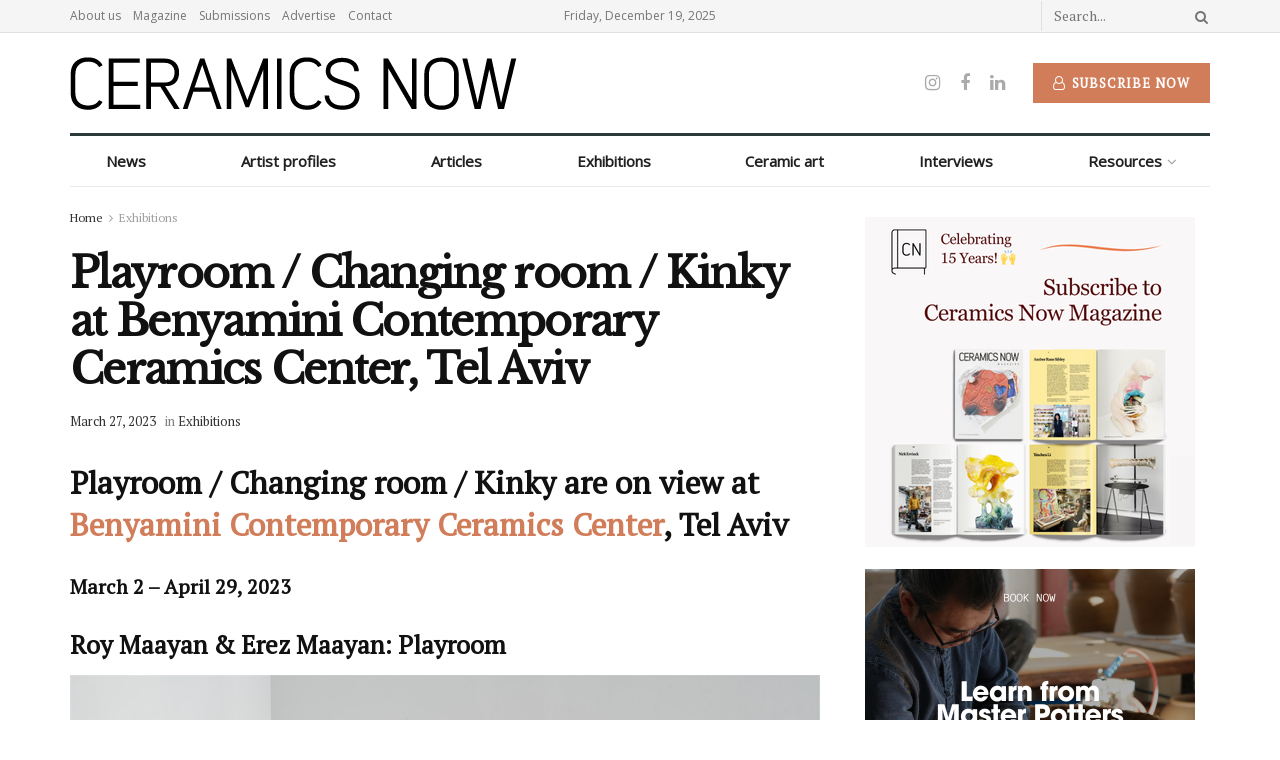

--- FILE ---
content_type: text/html; charset=UTF-8
request_url: https://www.ceramicsnow.org/exhibitions/playroom-changing-room-kinky-at-benyamini-contemporary-ceramics-center-tel-aviv/
body_size: 38857
content:
<!doctype html>
<!--[if lt IE 7]> <html class="no-js lt-ie9 lt-ie8 lt-ie7" lang="en-US"> <![endif]-->
<!--[if IE 7]>    <html class="no-js lt-ie9 lt-ie8" lang="en-US"> <![endif]-->
<!--[if IE 8]>    <html class="no-js lt-ie9" lang="en-US"> <![endif]-->
<!--[if IE 9]>    <html class="no-js lt-ie10" lang="en-US"> <![endif]-->
<!--[if gt IE 8]><!--> <html class="no-js" lang="en-US"> <!--<![endif]-->
<head>
    <meta http-equiv="Content-Type" content="text/html; charset=UTF-8" />
    <meta name='viewport' content='width=device-width, initial-scale=1, user-scalable=yes' />
    <link rel="profile" href="https://gmpg.org/xfn/11" />
    <link rel="pingback" href="https://www.ceramicsnow.org/xmlrpc.php" />
    <meta name="theme-color" content="#d17d59">
             <meta name="msapplication-navbutton-color" content="#d17d59">
             <meta name="apple-mobile-web-app-status-bar-style" content="#d17d59"><title>Playroom / Changing room / Kinky at Benyamini Contemporary Ceramics Center, Tel Aviv - Ceramics Now</title>
<meta property="og:type" content="article">
<meta property="og:title" content="Playroom / Changing room / Kinky at Benyamini Contemporary Ceramics Center, Tel Aviv">
<meta property="og:site_name" content="Ceramics Now">
<meta property="og:description" content="Playroom / Changing room / Kinky are on view at Benyamini Contemporary Ceramics Center, Tel Aviv March 2 - April">
<meta property="og:url" content="https://www.ceramicsnow.org/exhibitions/playroom-changing-room-kinky-at-benyamini-contemporary-ceramics-center-tel-aviv/">
<meta property="og:locale" content="en_US">
<meta property="og:image" content="https://www.ceramicsnow.org/wp-content/uploads/2023/03/changingroom1.jpg">
<meta property="og:image:height" content="853">
<meta property="og:image:width" content="1280">
<meta property="article:published_time" content="2023-03-27T08:53:32-04:00">
<meta property="article:modified_time" content="2023-03-27T08:53:34-04:00">
<meta property="article:section" content="Exhibitions">
<meta property="article:tag" content="Agi Yoeli">
<meta property="article:tag" content="Benyamini Contemporary Ceramics Center">
<meta property="article:tag" content="Dana Yoeli">
<meta property="article:tag" content="Dina Kahana Geller">
<meta property="article:tag" content="Erez Maayan">
<meta property="article:tag" content="Roni Packer">
<meta property="article:tag" content="Roy Maayan">
<meta property="article:tag" content="Tel Aviv">
<meta name="twitter:card" content="summary_large_image">
<meta name="twitter:title" content="Playroom / Changing room / Kinky at Benyamini Contemporary Ceramics Center, Tel Aviv">
<meta name="twitter:description" content="Playroom / Changing room / Kinky are on view at Benyamini Contemporary Ceramics Center, Tel Aviv March 2 - April">
<meta name="twitter:url" content="https://www.ceramicsnow.org/exhibitions/playroom-changing-room-kinky-at-benyamini-contemporary-ceramics-center-tel-aviv/">
<meta name="twitter:site" content="">
<meta name="twitter:image:src" content="https://www.ceramicsnow.org/wp-content/uploads/2023/03/changingroom1.jpg">
<meta name="twitter:image:width" content="1280">
<meta name="twitter:image:height" content="853">
			<script type="text/javascript">
			  var jnews_ajax_url = '/?ajax-request=jnews'
			</script>
			<script type="text/javascript">;var _0x19764d=_0x3a81;function _0x2576(){var _0x104ee7=['boot','docEl','msCancelRequestAnimationFrame','join','10px','easeInOutQuad','finish','application/x-www-form-urlencoded','XMLHttpRequest','currentTime','slice','fpsTable','oRequestAnimationFrame','mozCancelAnimationFrame','182565MYfJQh','getElementsByTagName','getHeight','innerText','url','stringify','getParents','GET','471366difSFr','position','scrollTop','style[media]','innerHeight','instr','_storage','passive','winLoad','webkitRequestAnimationFrame','undefined','supportsPassive','contains','prototype','cancelAnimationFrame','attachEvent','passiveOption','set','script','au_scripts','touchstart','1456296euUcyu','30UhYexG','removeEventListener','interactive','boolean','26188iEFPPq','hasOwnProperty','eventType','create_js','addEvents','querySelectorAll','animateScroll','addEventListener','zIndex','width','not\x20all','win','classList','fireEvent','send','offsetHeight','webkitCancelRequestAnimationFrame','Content-type','clientHeight','120px','toLowerCase','open','100000','getNotice','httpBuildQuery','measure','addClass','start','stop','unwrap','replace','createEvent','setAttribute','onreadystatechange','24bEAuSe','media','file_version_checker','duration','getText','floor','getItem','getElementById','delete','Start','jnewsHelper','fps','object','9282394gzbbod','textContent','hasClass','documentElement','assign','triggerEvents','move','height','deferasync','expired','setRequestHeader','setItem','src','101qIPEOP','push','test','fontSize','End','oCancelRequestAnimationFrame','has','setStorage','offsetWidth','initCustomEvent','appendChild','windowWidth','ajax','jnews-','style','doc','POST','defer','div','white','100px','call','48iWplde','splice','bind','className','concat','docReady','change','complete','border','jnews','getWidth','classListSupport','isObjectSame','status','indexOf','post','mark','getBoundingClientRect','6986iarbiD','increment','length','async','requestAnimationFrame','4885160kqxwIS','jnewsadmin','response','webkitCancelAnimationFrame','replaceWith','objKeys','innerWidth','forEach','CustomEvent','createElement','dispatchEvent','number','27DIIpSd','callback','left','toPrecision','globalBody','noop','body','windowHeight','1px\x20solid\x20black','getAttribute','clientWidth','dataStorage','library','getTime','parentNode','20px','parse','X-Requested-With','load_assets','size','add','jnewsDataStorage','readyState','assets','get','function'];_0x2576=function(){return _0x104ee7;};return _0x2576();}function _0x3a81(_0x3240a8,_0x1e055b){var _0x2576b8=_0x2576();return _0x3a81=function(_0x3a8138,_0x1d79f2){_0x3a8138=_0x3a8138-0x1e5;var _0x1ba4d1=_0x2576b8[_0x3a8138];return _0x1ba4d1;},_0x3a81(_0x3240a8,_0x1e055b);}(function(_0x3501a3,_0x5596ea){var _0x52dc97=_0x3a81,_0x162b8c=_0x3501a3();while(!![]){try{var _0x2efef9=parseInt(_0x52dc97(0x1fa))/0x1*(-parseInt(_0x52dc97(0x222))/0x2)+parseInt(_0x52dc97(0x210))/0x3*(-parseInt(_0x52dc97(0x27d))/0x4)+-parseInt(_0x52dc97(0x25b))/0x5*(-parseInt(_0x52dc97(0x279))/0x6)+-parseInt(_0x52dc97(0x263))/0x7+-parseInt(_0x52dc97(0x278))/0x8*(parseInt(_0x52dc97(0x233))/0x9)+-parseInt(_0x52dc97(0x227))/0xa+-parseInt(_0x52dc97(0x1ed))/0xb*(-parseInt(_0x52dc97(0x29f))/0xc);if(_0x2efef9===_0x5596ea)break;else _0x162b8c['push'](_0x162b8c['shift']());}catch(_0x5469da){_0x162b8c['push'](_0x162b8c['shift']());}}}(_0x2576,0x4bdeb),(window[_0x19764d(0x219)]=window[_0x19764d(0x219)]||{},window['jnews'][_0x19764d(0x23f)]=window['jnews']['library']||{},window['jnews']['library']=function(){'use strict';var _0x282627=_0x19764d;var _0x4cfc1a=this;_0x4cfc1a[_0x282627(0x288)]=window,_0x4cfc1a[_0x282627(0x209)]=document,_0x4cfc1a[_0x282627(0x238)]=function(){},_0x4cfc1a[_0x282627(0x237)]=_0x4cfc1a['doc'][_0x282627(0x25c)](_0x282627(0x239))[0x0],_0x4cfc1a['globalBody']=_0x4cfc1a[_0x282627(0x237)]?_0x4cfc1a[_0x282627(0x237)]:_0x4cfc1a[_0x282627(0x209)],_0x4cfc1a[_0x282627(0x288)][_0x282627(0x248)]=_0x4cfc1a[_0x282627(0x288)][_0x282627(0x248)]||{'_storage':new WeakMap(),'put':function(_0x45d18d,_0x4da1f7,_0x18e431){var _0x5da341=_0x282627;this[_0x5da341(0x269)]['has'](_0x45d18d)||this[_0x5da341(0x269)][_0x5da341(0x274)](_0x45d18d,new Map()),this['_storage'][_0x5da341(0x24b)](_0x45d18d)[_0x5da341(0x274)](_0x4da1f7,_0x18e431);},'get':function(_0x13f313,_0x243950){var _0x473109=_0x282627;return this[_0x473109(0x269)][_0x473109(0x24b)](_0x13f313)['get'](_0x243950);},'has':function(_0x21303c,_0xedbb38){var _0x46a7d9=_0x282627;return this['_storage'][_0x46a7d9(0x200)](_0x21303c)&&this[_0x46a7d9(0x269)]['get'](_0x21303c)['has'](_0xedbb38);},'remove':function(_0x3ee640,_0xaa785b){var _0x42a6bb=_0x282627,_0x51f294=this[_0x42a6bb(0x269)]['get'](_0x3ee640)[_0x42a6bb(0x1e8)](_0xaa785b);return 0x0===!this[_0x42a6bb(0x269)]['get'](_0x3ee640)[_0x42a6bb(0x246)]&&this['_storage'][_0x42a6bb(0x1e8)](_0x3ee640),_0x51f294;}},_0x4cfc1a[_0x282627(0x205)]=function(){var _0x2c7e19=_0x282627;return _0x4cfc1a[_0x2c7e19(0x288)][_0x2c7e19(0x22d)]||_0x4cfc1a[_0x2c7e19(0x24e)]['clientWidth']||_0x4cfc1a[_0x2c7e19(0x237)]['clientWidth'];},_0x4cfc1a[_0x282627(0x23a)]=function(){var _0x119bb7=_0x282627;return _0x4cfc1a[_0x119bb7(0x288)][_0x119bb7(0x267)]||_0x4cfc1a[_0x119bb7(0x24e)][_0x119bb7(0x28f)]||_0x4cfc1a[_0x119bb7(0x237)][_0x119bb7(0x28f)];},_0x4cfc1a[_0x282627(0x226)]=_0x4cfc1a['win'][_0x282627(0x226)]||_0x4cfc1a[_0x282627(0x288)][_0x282627(0x26c)]||_0x4cfc1a[_0x282627(0x288)]['mozRequestAnimationFrame']||_0x4cfc1a[_0x282627(0x288)]['msRequestAnimationFrame']||window[_0x282627(0x259)]||function(_0x1eef7f){return setTimeout(_0x1eef7f,0x3e8/0x3c);},_0x4cfc1a[_0x282627(0x271)]=_0x4cfc1a[_0x282627(0x288)][_0x282627(0x271)]||_0x4cfc1a[_0x282627(0x288)][_0x282627(0x22a)]||_0x4cfc1a['win'][_0x282627(0x28d)]||_0x4cfc1a[_0x282627(0x288)][_0x282627(0x25a)]||_0x4cfc1a[_0x282627(0x288)][_0x282627(0x24f)]||_0x4cfc1a['win'][_0x282627(0x1ff)]||function(_0x29c4be){clearTimeout(_0x29c4be);},_0x4cfc1a['classListSupport']='classList'in document[_0x282627(0x230)]('_'),_0x4cfc1a[_0x282627(0x1ef)]=_0x4cfc1a['classListSupport']?function(_0x5624b9,_0x34f065){var _0xa0369a=_0x282627;return _0x5624b9[_0xa0369a(0x289)][_0xa0369a(0x26f)](_0x34f065);}:function(_0x23b366,_0x8e9df){return _0x23b366['className']['indexOf'](_0x8e9df)>=0x0;},_0x4cfc1a[_0x282627(0x297)]=_0x4cfc1a[_0x282627(0x21b)]?function(_0x44b356,_0x5229be){var _0x441af2=_0x282627;_0x4cfc1a['hasClass'](_0x44b356,_0x5229be)||_0x44b356['classList'][_0x441af2(0x247)](_0x5229be);}:function(_0x2d376d,_0x32ef25){var _0xf33b18=_0x282627;_0x4cfc1a[_0xf33b18(0x1ef)](_0x2d376d,_0x32ef25)||(_0x2d376d[_0xf33b18(0x213)]+='\x20'+_0x32ef25);},_0x4cfc1a['removeClass']=_0x4cfc1a['classListSupport']?function(_0x3b2577,_0x5c4fa9){var _0x5505ec=_0x282627;_0x4cfc1a[_0x5505ec(0x1ef)](_0x3b2577,_0x5c4fa9)&&_0x3b2577[_0x5505ec(0x289)]['remove'](_0x5c4fa9);}:function(_0x53add7,_0x3683aa){var _0x3ecf64=_0x282627;_0x4cfc1a[_0x3ecf64(0x1ef)](_0x53add7,_0x3683aa)&&(_0x53add7[_0x3ecf64(0x213)]=_0x53add7[_0x3ecf64(0x213)][_0x3ecf64(0x29b)](_0x3683aa,''));},_0x4cfc1a['objKeys']=function(_0x388528){var _0xc6c21d=_0x282627,_0x52b8ae=[];for(var _0xb835b9 in _0x388528)Object[_0xc6c21d(0x270)][_0xc6c21d(0x27e)]['call'](_0x388528,_0xb835b9)&&_0x52b8ae['push'](_0xb835b9);return _0x52b8ae;},_0x4cfc1a[_0x282627(0x21c)]=function(_0x30d2c2,_0x609ab7){var _0x47b7eb=_0x282627,_0x59f549=!0x0;return JSON[_0x47b7eb(0x260)](_0x30d2c2)!==JSON[_0x47b7eb(0x260)](_0x609ab7)&&(_0x59f549=!0x1),_0x59f549;},_0x4cfc1a['extend']=function(){for(var _0x5e7f10,_0x5ca644,_0x5ed98b,_0x3cff45=arguments[0x0]||{},_0xfd139a=0x1,_0x5ceb99=arguments['length'];_0xfd139a<_0x5ceb99;_0xfd139a++)if(null!==(_0x5e7f10=arguments[_0xfd139a])){for(_0x5ca644 in _0x5e7f10)_0x3cff45!==(_0x5ed98b=_0x5e7f10[_0x5ca644])&&void 0x0!==_0x5ed98b&&(_0x3cff45[_0x5ca644]=_0x5ed98b);}return _0x3cff45;},_0x4cfc1a[_0x282627(0x23e)]=_0x4cfc1a[_0x282627(0x288)][_0x282627(0x248)],_0x4cfc1a['isVisible']=function(_0x32e3dc){var _0x352a60=_0x282627;return 0x0!==_0x32e3dc['offsetWidth']&&0x0!==_0x32e3dc[_0x352a60(0x28c)]||_0x32e3dc[_0x352a60(0x221)]()[_0x352a60(0x224)];},_0x4cfc1a[_0x282627(0x25d)]=function(_0x319cec){var _0x491dc1=_0x282627;return _0x319cec[_0x491dc1(0x28c)]||_0x319cec[_0x491dc1(0x28f)]||_0x319cec[_0x491dc1(0x221)]()[_0x491dc1(0x1f4)];},_0x4cfc1a[_0x282627(0x21a)]=function(_0x35db70){var _0x571054=_0x282627;return _0x35db70[_0x571054(0x202)]||_0x35db70[_0x571054(0x23d)]||_0x35db70[_0x571054(0x221)]()[_0x571054(0x286)];},_0x4cfc1a[_0x282627(0x26e)]=!0x1;try{var _0x373a9b=Object['defineProperty']({},_0x282627(0x26a),{'get':function(){var _0x31c558=_0x282627;_0x4cfc1a[_0x31c558(0x26e)]=!0x0;}});_0x282627(0x29c)in _0x4cfc1a['doc']?_0x4cfc1a[_0x282627(0x288)][_0x282627(0x284)](_0x282627(0x1fc),null,_0x373a9b):_0x282627(0x28a)in _0x4cfc1a[_0x282627(0x209)]&&_0x4cfc1a['win']['attachEvent'](_0x282627(0x1fc),null);}catch(_0x282a62){}_0x4cfc1a[_0x282627(0x273)]=!!_0x4cfc1a[_0x282627(0x26e)]&&{'passive':!0x0},_0x4cfc1a[_0x282627(0x201)]=function(_0x5f582d,_0x2bd9c7){var _0x1c012b=_0x282627;_0x5f582d='jnews-'+_0x5f582d;var _0x495f2d={'expired':Math[_0x1c012b(0x1e5)]((new Date()[_0x1c012b(0x240)]()+0x2932e00)/0x3e8)};_0x2bd9c7=Object[_0x1c012b(0x1f1)](_0x495f2d,_0x2bd9c7),localStorage[_0x1c012b(0x1f8)](_0x5f582d,JSON['stringify'](_0x2bd9c7));},_0x4cfc1a['getStorage']=function(_0x22590e){var _0x1bbf7d=_0x282627;_0x22590e=_0x1bbf7d(0x207)+_0x22590e;var _0x6a4148=localStorage[_0x1bbf7d(0x1e6)](_0x22590e);return null!==_0x6a4148&&0x0<_0x6a4148[_0x1bbf7d(0x224)]?JSON[_0x1bbf7d(0x243)](localStorage['getItem'](_0x22590e)):{};},_0x4cfc1a['expiredStorage']=function(){var _0x77a403=_0x282627,_0x5a60b8,_0x21c790='jnews-';for(var _0x4bb9a1 in localStorage)_0x4bb9a1[_0x77a403(0x21e)](_0x21c790)>-0x1&&_0x77a403(0x26d)!==(_0x5a60b8=_0x4cfc1a['getStorage'](_0x4bb9a1['replace'](_0x21c790,'')))[_0x77a403(0x1f6)]&&_0x5a60b8[_0x77a403(0x1f6)]<Math[_0x77a403(0x1e5)](new Date()[_0x77a403(0x240)]()/0x3e8)&&localStorage['removeItem'](_0x4bb9a1);},_0x4cfc1a[_0x282627(0x281)]=function(_0x51baa0,_0x45de76,_0x1fc6f2){var _0x18a15e=_0x282627;for(var _0x5d2706 in _0x45de76){var _0x2d19ba=[_0x18a15e(0x277),'touchmove'][_0x18a15e(0x21e)](_0x5d2706)>=0x0&&!_0x1fc6f2&&_0x4cfc1a['passiveOption'];_0x18a15e(0x29c)in _0x4cfc1a[_0x18a15e(0x209)]?_0x51baa0[_0x18a15e(0x284)](_0x5d2706,_0x45de76[_0x5d2706],_0x2d19ba):'fireEvent'in _0x4cfc1a[_0x18a15e(0x209)]&&_0x51baa0[_0x18a15e(0x272)]('on'+_0x5d2706,_0x45de76[_0x5d2706]);}},_0x4cfc1a['removeEvents']=function(_0x415fe7,_0x34142c){var _0x5ae004=_0x282627;for(var _0x161011 in _0x34142c)_0x5ae004(0x29c)in _0x4cfc1a['doc']?_0x415fe7[_0x5ae004(0x27a)](_0x161011,_0x34142c[_0x161011]):_0x5ae004(0x28a)in _0x4cfc1a[_0x5ae004(0x209)]&&_0x415fe7['detachEvent']('on'+_0x161011,_0x34142c[_0x161011]);},_0x4cfc1a[_0x282627(0x1f2)]=function(_0x23bf01,_0x1f6cd3,_0x11cf8c){var _0x18a946=_0x282627,_0x464fab;return _0x11cf8c=_0x11cf8c||{'detail':null},_0x18a946(0x29c)in _0x4cfc1a['doc']?(!(_0x464fab=_0x4cfc1a[_0x18a946(0x209)][_0x18a946(0x29c)](_0x18a946(0x22f))||new CustomEvent(_0x1f6cd3))[_0x18a946(0x203)]||_0x464fab[_0x18a946(0x203)](_0x1f6cd3,!0x0,!0x1,_0x11cf8c),void _0x23bf01[_0x18a946(0x231)](_0x464fab)):_0x18a946(0x28a)in _0x4cfc1a[_0x18a946(0x209)]?((_0x464fab=_0x4cfc1a[_0x18a946(0x209)]['createEventObject']())[_0x18a946(0x27f)]=_0x1f6cd3,void _0x23bf01[_0x18a946(0x28a)]('on'+_0x464fab[_0x18a946(0x27f)],_0x464fab)):void 0x0;},_0x4cfc1a[_0x282627(0x261)]=function(_0x5b5fe7,_0x3cc9a3){var _0x47a20a=_0x282627;void 0x0===_0x3cc9a3&&(_0x3cc9a3=_0x4cfc1a['doc']);for(var _0x20c163=[],_0x2d40ed=_0x5b5fe7['parentNode'],_0x4923d5=!0x1;!_0x4923d5;)if(_0x2d40ed){var _0x3cd273=_0x2d40ed;_0x3cd273[_0x47a20a(0x282)](_0x3cc9a3)[_0x47a20a(0x224)]?_0x4923d5=!0x0:(_0x20c163['push'](_0x3cd273),_0x2d40ed=_0x3cd273[_0x47a20a(0x241)]);}else _0x20c163=[],_0x4923d5=!0x0;return _0x20c163;},_0x4cfc1a[_0x282627(0x22e)]=function(_0x62a714,_0x620781,_0x464faa){var _0x4c98b2=_0x282627;for(var _0x44940a=0x0,_0x4ea2ec=_0x62a714[_0x4c98b2(0x224)];_0x44940a<_0x4ea2ec;_0x44940a++)_0x620781[_0x4c98b2(0x20f)](_0x464faa,_0x62a714[_0x44940a],_0x44940a);},_0x4cfc1a[_0x282627(0x2a3)]=function(_0x3cc6e2){var _0xb486bc=_0x282627;return _0x3cc6e2[_0xb486bc(0x25e)]||_0x3cc6e2[_0xb486bc(0x1ee)];},_0x4cfc1a['setText']=function(_0xa8df36,_0xc599d2){var _0x5c467b=_0x282627,_0x41fdf4=_0x5c467b(0x1ec)==typeof _0xc599d2?_0xc599d2['innerText']||_0xc599d2[_0x5c467b(0x1ee)]:_0xc599d2;_0xa8df36[_0x5c467b(0x25e)]&&(_0xa8df36[_0x5c467b(0x25e)]=_0x41fdf4),_0xa8df36[_0x5c467b(0x1ee)]&&(_0xa8df36[_0x5c467b(0x1ee)]=_0x41fdf4);},_0x4cfc1a[_0x282627(0x295)]=function(_0x465deb){var _0x41a8d1=_0x282627;return _0x4cfc1a[_0x41a8d1(0x22c)](_0x465deb)['reduce'](function _0x354cc0(_0x3460b2){var _0x476ac5=arguments['length']>0x1&&void 0x0!==arguments[0x1]?arguments[0x1]:null;return function(_0x53928e,_0x16d765){var _0x42a652=_0x3a81,_0x3aae44=_0x3460b2[_0x16d765];_0x16d765=encodeURIComponent(_0x16d765);var _0xabc570=_0x476ac5?''[_0x42a652(0x214)](_0x476ac5,'[')[_0x42a652(0x214)](_0x16d765,']'):_0x16d765;return null==_0x3aae44||'function'==typeof _0x3aae44?(_0x53928e[_0x42a652(0x1fb)](''[_0x42a652(0x214)](_0xabc570,'=')),_0x53928e):[_0x42a652(0x232),_0x42a652(0x27c),'string']['includes'](typeof _0x3aae44)?(_0x53928e[_0x42a652(0x1fb)](''[_0x42a652(0x214)](_0xabc570,'=')['concat'](encodeURIComponent(_0x3aae44))),_0x53928e):(_0x53928e['push'](_0x4cfc1a[_0x42a652(0x22c)](_0x3aae44)['reduce'](_0x354cc0(_0x3aae44,_0xabc570),[])[_0x42a652(0x250)]('&')),_0x53928e);};}(_0x465deb),[])[_0x41a8d1(0x250)]('&');},_0x4cfc1a['get']=function(_0x57b778,_0xb738af,_0x5d7f4c,_0x4e90e9){var _0x2d7395=_0x282627;return _0x5d7f4c='function'==typeof _0x5d7f4c?_0x5d7f4c:_0x4cfc1a['noop'],_0x4cfc1a[_0x2d7395(0x206)](_0x2d7395(0x262),_0x57b778,_0xb738af,_0x5d7f4c,_0x4e90e9);},_0x4cfc1a[_0x282627(0x21f)]=function(_0x4cbcc7,_0x51cb63,_0x114d2c,_0x3812b0){var _0x2f5dde=_0x282627;return _0x114d2c=_0x2f5dde(0x24c)==typeof _0x114d2c?_0x114d2c:_0x4cfc1a[_0x2f5dde(0x238)],_0x4cfc1a['ajax'](_0x2f5dde(0x20a),_0x4cbcc7,_0x51cb63,_0x114d2c,_0x3812b0);},_0x4cfc1a[_0x282627(0x206)]=function(_0x9645c2,_0x682fac,_0x11f008,_0x266fc0,_0x334714){var _0x167cb7=_0x282627,_0x40591a=new XMLHttpRequest(),_0x48bcf9=_0x682fac,_0x2704a5=_0x4cfc1a[_0x167cb7(0x295)](_0x11f008);if(_0x9645c2=-0x1!=['GET',_0x167cb7(0x20a)]['indexOf'](_0x9645c2)?_0x9645c2:_0x167cb7(0x262),_0x40591a[_0x167cb7(0x292)](_0x9645c2,_0x48bcf9+('GET'==_0x9645c2?'?'+_0x2704a5:''),!0x0),_0x167cb7(0x20a)==_0x9645c2&&_0x40591a['setRequestHeader'](_0x167cb7(0x28e),_0x167cb7(0x254)),_0x40591a[_0x167cb7(0x1f7)](_0x167cb7(0x244),_0x167cb7(0x255)),_0x40591a[_0x167cb7(0x29e)]=function(){var _0x3c88c3=_0x167cb7;0x4===_0x40591a[_0x3c88c3(0x249)]&&0xc8<=_0x40591a[_0x3c88c3(0x21d)]&&0x12c>_0x40591a[_0x3c88c3(0x21d)]&&_0x3c88c3(0x24c)==typeof _0x266fc0&&_0x266fc0[_0x3c88c3(0x20f)](void 0x0,_0x40591a[_0x3c88c3(0x229)]);},void 0x0!==_0x334714&&!_0x334714)return{'xhr':_0x40591a,'send':function(){var _0x4aa075=_0x167cb7;_0x40591a[_0x4aa075(0x28b)](_0x4aa075(0x20a)==_0x9645c2?_0x2704a5:null);}};return _0x40591a['send']('POST'==_0x9645c2?_0x2704a5:null),{'xhr':_0x40591a};},_0x4cfc1a['scrollTo']=function(_0x496102,_0x17e420,_0x595583){var _0xcc147d=_0x282627;function _0x58661e(_0x50257b,_0x497ee8,_0x1b48be){var _0x2a139d=_0x3a81;this[_0x2a139d(0x298)]=this[_0x2a139d(0x264)](),this[_0x2a139d(0x216)]=_0x50257b-this[_0x2a139d(0x298)],this[_0x2a139d(0x256)]=0x0,this[_0x2a139d(0x223)]=0x14,this[_0x2a139d(0x2a2)]=void 0x0===_0x1b48be?0x1f4:_0x1b48be,this[_0x2a139d(0x234)]=_0x497ee8,this[_0x2a139d(0x253)]=!0x1,this[_0x2a139d(0x283)]();}return Math['easeInOutQuad']=function(_0x43f00e,_0x3a2eb2,_0x2f571b,_0x285978){return(_0x43f00e/=_0x285978/0x2)<0x1?_0x2f571b/0x2*_0x43f00e*_0x43f00e+_0x3a2eb2:-_0x2f571b/0x2*(--_0x43f00e*(_0x43f00e-0x2)-0x1)+_0x3a2eb2;},_0x58661e['prototype'][_0xcc147d(0x299)]=function(){this['finish']=!0x0;},_0x58661e[_0xcc147d(0x270)]['move']=function(_0x3a1879){var _0x1341fc=_0xcc147d;_0x4cfc1a['doc'][_0x1341fc(0x1f0)][_0x1341fc(0x265)]=_0x3a1879,_0x4cfc1a[_0x1341fc(0x237)][_0x1341fc(0x241)][_0x1341fc(0x265)]=_0x3a1879,_0x4cfc1a['globalBody'][_0x1341fc(0x265)]=_0x3a1879;},_0x58661e[_0xcc147d(0x270)][_0xcc147d(0x264)]=function(){var _0x4c5e8c=_0xcc147d;return _0x4cfc1a[_0x4c5e8c(0x209)][_0x4c5e8c(0x1f0)]['scrollTop']||_0x4cfc1a['globalBody'][_0x4c5e8c(0x241)][_0x4c5e8c(0x265)]||_0x4cfc1a[_0x4c5e8c(0x237)][_0x4c5e8c(0x265)];},_0x58661e[_0xcc147d(0x270)][_0xcc147d(0x283)]=function(){var _0x48bbf3=_0xcc147d;this['currentTime']+=this[_0x48bbf3(0x223)];var _0x5879fd=Math[_0x48bbf3(0x252)](this[_0x48bbf3(0x256)],this[_0x48bbf3(0x298)],this[_0x48bbf3(0x216)],this[_0x48bbf3(0x2a2)]);this[_0x48bbf3(0x1f3)](_0x5879fd),this[_0x48bbf3(0x256)]<this[_0x48bbf3(0x2a2)]&&!this[_0x48bbf3(0x253)]?_0x4cfc1a[_0x48bbf3(0x226)][_0x48bbf3(0x20f)](_0x4cfc1a['win'],this[_0x48bbf3(0x283)][_0x48bbf3(0x212)](this)):this['callback']&&_0x48bbf3(0x24c)==typeof this['callback']&&this[_0x48bbf3(0x234)]();},new _0x58661e(_0x496102,_0x17e420,_0x595583);},_0x4cfc1a[_0x282627(0x29a)]=function(_0x272766){var _0x5b3b42=_0x282627,_0x3cba20,_0x1e8b62=_0x272766;_0x4cfc1a[_0x5b3b42(0x22e)](_0x272766,function(_0x3bcc66,_0x1ed1d3){_0x3cba20?_0x3cba20+=_0x3bcc66:_0x3cba20=_0x3bcc66;}),_0x1e8b62[_0x5b3b42(0x22b)](_0x3cba20);},_0x4cfc1a['performance']={'start':function(_0x4510a8){var _0x27d055=_0x282627;performance[_0x27d055(0x220)](_0x4510a8+_0x27d055(0x1e9));},'stop':function(_0xbdbf91){var _0x4b8e0a=_0x282627;performance[_0x4b8e0a(0x220)](_0xbdbf91+_0x4b8e0a(0x1fe)),performance[_0x4b8e0a(0x296)](_0xbdbf91,_0xbdbf91+_0x4b8e0a(0x1e9),_0xbdbf91+_0x4b8e0a(0x1fe));}},_0x4cfc1a[_0x282627(0x1eb)]=function(){var _0x1eda49=0x0,_0x19c643=0x0,_0x2e9b45=0x0;!(function(){var _0x4a0b59=_0x3a81,_0x2c0e0b=_0x1eda49=0x0,_0x1358f9=0x0,_0x5e7299=0x0,_0x39e21f=document[_0x4a0b59(0x1e7)]('fpsTable'),_0x4e7254=function(_0x232c23){var _0x5cbe9e=_0x4a0b59;void 0x0===document['getElementsByTagName'](_0x5cbe9e(0x239))[0x0]?_0x4cfc1a[_0x5cbe9e(0x226)]['call'](_0x4cfc1a['win'],function(){_0x4e7254(_0x232c23);}):document[_0x5cbe9e(0x25c)]('body')[0x0][_0x5cbe9e(0x204)](_0x232c23);};null===_0x39e21f&&((_0x39e21f=document['createElement'](_0x4a0b59(0x20c)))['style']['position']='fixed',_0x39e21f[_0x4a0b59(0x208)]['top']=_0x4a0b59(0x290),_0x39e21f[_0x4a0b59(0x208)][_0x4a0b59(0x235)]=_0x4a0b59(0x251),_0x39e21f['style']['width']=_0x4a0b59(0x20e),_0x39e21f[_0x4a0b59(0x208)][_0x4a0b59(0x1f4)]=_0x4a0b59(0x242),_0x39e21f[_0x4a0b59(0x208)][_0x4a0b59(0x218)]=_0x4a0b59(0x23b),_0x39e21f[_0x4a0b59(0x208)][_0x4a0b59(0x1fd)]='11px',_0x39e21f[_0x4a0b59(0x208)][_0x4a0b59(0x285)]=_0x4a0b59(0x293),_0x39e21f[_0x4a0b59(0x208)]['backgroundColor']=_0x4a0b59(0x20d),_0x39e21f['id']=_0x4a0b59(0x258),_0x4e7254(_0x39e21f));var _0x57d402=function(){var _0x1b7dc6=_0x4a0b59;_0x2e9b45++,_0x19c643=Date['now'](),(_0x1358f9=(_0x2e9b45/(_0x5e7299=(_0x19c643-_0x1eda49)/0x3e8))[_0x1b7dc6(0x236)](0x2))!=_0x2c0e0b&&(_0x2c0e0b=_0x1358f9,_0x39e21f['innerHTML']=_0x2c0e0b+_0x1b7dc6(0x1eb)),0x1<_0x5e7299&&(_0x1eda49=_0x19c643,_0x2e9b45=0x0),_0x4cfc1a[_0x1b7dc6(0x226)][_0x1b7dc6(0x20f)](_0x4cfc1a[_0x1b7dc6(0x288)],_0x57d402);};_0x57d402();}());},_0x4cfc1a[_0x282627(0x268)]=function(_0x297ff3,_0x12fd18){var _0x4387fd=_0x282627;for(var _0x3ad771=0x0;_0x3ad771<_0x12fd18[_0x4387fd(0x224)];_0x3ad771++)if(-0x1!==_0x297ff3[_0x4387fd(0x291)]()[_0x4387fd(0x21e)](_0x12fd18[_0x3ad771][_0x4387fd(0x291)]()))return!0x0;},_0x4cfc1a['winLoad']=function(_0x1eebd0,_0x4bee03){var _0x54a77f=_0x282627;function _0x335dbd(_0x2559ee){var _0x54bd05=_0x3a81;if(_0x54bd05(0x217)===_0x4cfc1a[_0x54bd05(0x209)][_0x54bd05(0x249)]||_0x54bd05(0x27b)===_0x4cfc1a[_0x54bd05(0x209)][_0x54bd05(0x249)])return!_0x2559ee||_0x4bee03?setTimeout(_0x1eebd0,_0x4bee03||0x1):_0x1eebd0(_0x2559ee),0x1;}_0x335dbd()||_0x4cfc1a[_0x54a77f(0x281)](_0x4cfc1a[_0x54a77f(0x288)],{'load':_0x335dbd});},_0x4cfc1a['docReady']=function(_0x5c68c6,_0xd6bd3b){var _0x4c5e32=_0x282627;function _0x38a2d5(_0x3a6fbe){var _0x5275e9=_0x3a81;if(_0x5275e9(0x217)===_0x4cfc1a[_0x5275e9(0x209)][_0x5275e9(0x249)]||_0x5275e9(0x27b)===_0x4cfc1a[_0x5275e9(0x209)][_0x5275e9(0x249)])return!_0x3a6fbe||_0xd6bd3b?setTimeout(_0x5c68c6,_0xd6bd3b||0x1):_0x5c68c6(_0x3a6fbe),0x1;}_0x38a2d5()||_0x4cfc1a['addEvents'](_0x4cfc1a[_0x4c5e32(0x209)],{'DOMContentLoaded':_0x38a2d5});},_0x4cfc1a['fireOnce']=function(){var _0x7de0de=_0x282627;_0x4cfc1a[_0x7de0de(0x215)](function(){var _0x37f00d=_0x7de0de;_0x4cfc1a[_0x37f00d(0x24a)]=_0x4cfc1a[_0x37f00d(0x24a)]||[],_0x4cfc1a[_0x37f00d(0x24a)]['length']&&(_0x4cfc1a[_0x37f00d(0x24d)](),_0x4cfc1a[_0x37f00d(0x245)]());},0x32);},_0x4cfc1a[_0x282627(0x24d)]=function(){var _0x41b338=_0x282627;_0x4cfc1a[_0x41b338(0x224)]&&_0x4cfc1a[_0x41b338(0x209)][_0x41b338(0x282)](_0x41b338(0x266))[_0x41b338(0x22e)](function(_0x95a290){var _0x50f9a6=_0x41b338;_0x50f9a6(0x287)==_0x95a290[_0x50f9a6(0x23c)]('media')&&_0x95a290['removeAttribute'](_0x50f9a6(0x2a0));});},_0x4cfc1a[_0x282627(0x280)]=function(_0x5b3da9,_0x37889e){var _0x19f0fb=_0x282627,_0x89906=_0x4cfc1a[_0x19f0fb(0x209)][_0x19f0fb(0x230)](_0x19f0fb(0x275));switch(_0x89906[_0x19f0fb(0x29d)](_0x19f0fb(0x1f9),_0x5b3da9),_0x37889e){case _0x19f0fb(0x20b):_0x89906[_0x19f0fb(0x29d)](_0x19f0fb(0x20b),!0x0);break;case'async':_0x89906[_0x19f0fb(0x29d)]('async',!0x0);break;case _0x19f0fb(0x1f5):_0x89906[_0x19f0fb(0x29d)]('defer',!0x0),_0x89906['setAttribute'](_0x19f0fb(0x225),!0x0);}_0x4cfc1a[_0x19f0fb(0x237)]['appendChild'](_0x89906);},_0x4cfc1a[_0x282627(0x245)]=function(){var _0x8afb96=_0x282627;'object'==typeof _0x4cfc1a[_0x8afb96(0x24a)]&&_0x4cfc1a[_0x8afb96(0x22e)](_0x4cfc1a['assets'][_0x8afb96(0x257)](0x0),function(_0x154bd8,_0x256edb){var _0xbd9a47=_0x8afb96,_0xb31874='';_0x154bd8[_0xbd9a47(0x20b)]&&(_0xb31874+='defer'),_0x154bd8[_0xbd9a47(0x225)]&&(_0xb31874+=_0xbd9a47(0x225)),_0x4cfc1a[_0xbd9a47(0x280)](_0x154bd8[_0xbd9a47(0x25f)],_0xb31874);var _0x5a4c6f=_0x4cfc1a[_0xbd9a47(0x24a)][_0xbd9a47(0x21e)](_0x154bd8);_0x5a4c6f>-0x1&&_0x4cfc1a[_0xbd9a47(0x24a)][_0xbd9a47(0x211)](_0x5a4c6f,0x1);}),_0x4cfc1a['assets']=jnewsoption[_0x8afb96(0x276)]=window['jnewsads']=[];},_0x4cfc1a[_0x282627(0x215)](function(){var _0x51da66=_0x282627;_0x4cfc1a[_0x51da66(0x237)]=_0x4cfc1a[_0x51da66(0x237)]==_0x4cfc1a[_0x51da66(0x209)]?_0x4cfc1a[_0x51da66(0x209)][_0x51da66(0x25c)](_0x51da66(0x239))[0x0]:_0x4cfc1a[_0x51da66(0x237)],_0x4cfc1a[_0x51da66(0x237)]=_0x4cfc1a[_0x51da66(0x237)]?_0x4cfc1a[_0x51da66(0x237)]:_0x4cfc1a['doc'];}),_0x4cfc1a[_0x282627(0x26b)](function(){var _0x5113a0=_0x282627;_0x4cfc1a[_0x5113a0(0x26b)](function(){var _0x3074c1=_0x5113a0,_0xaad5be=!0x1;if(void 0x0!==window[_0x3074c1(0x228)]){if(void 0x0!==window['file_version_checker']){var _0x48ffa3=_0x4cfc1a['objKeys'](window[_0x3074c1(0x2a1)]);_0x48ffa3[_0x3074c1(0x224)]?_0x48ffa3[_0x3074c1(0x22e)](function(_0x12dadd){var _0x33a529=_0x3074c1;_0xaad5be||'10.0.0'===window[_0x33a529(0x2a1)][_0x12dadd]||(_0xaad5be=!0x0);}):_0xaad5be=!0x0;}else _0xaad5be=!0x0;}_0xaad5be&&(window[_0x3074c1(0x1ea)]['getMessage'](),window['jnewsHelper'][_0x3074c1(0x294)]());},0x9c4);});},window[_0x19764d(0x219)]['library']=new window[(_0x19764d(0x219))]['library']()));</script><meta name="description" content="Playroom / Changing room / Kinky are on view at Benyamini Contemporary Ceramics Center, Tel Aviv March 2 - April 29, 2023 Roy Maayan &amp; Erez Maayan: Playroom Curator: Liav Mizrahi The exhibition “Playroom” of the artists/brothers Roy Maayan and Erez Maayan is an invitation to join the game and&hellip;" />
<meta name="robots" content="index, follow" />
<meta name="googlebot" content="index, follow, max-snippet:-1, max-image-preview:large, max-video-preview:-1" />
<meta name="bingbot" content="index, follow, max-snippet:-1, max-image-preview:large, max-video-preview:-1" />
<link rel="canonical" href="https://www.ceramicsnow.org/exhibitions/playroom-changing-room-kinky-at-benyamini-contemporary-ceramics-center-tel-aviv/" />
<meta property="og:url" content="https://www.ceramicsnow.org/exhibitions/playroom-changing-room-kinky-at-benyamini-contemporary-ceramics-center-tel-aviv/" />
<meta property="og:site_name" content="Ceramics Now" />
<meta property="og:locale" content="en_US" />
<meta property="og:type" content="article" />
<meta property="og:title" content="Playroom / Changing room / Kinky at Benyamini Contemporary Ceramics Center, Tel Aviv - Ceramics Now" />
<meta property="og:description" content="Playroom / Changing room / Kinky are on view at Benyamini Contemporary Ceramics Center, Tel Aviv March 2 - April 29, 2023 Roy Maayan &amp; Erez Maayan: Playroom Curator: Liav Mizrahi The exhibition “Playroom” of the artists/brothers Roy Maayan and Erez Maayan is an invitation to join the game and&hellip;" />
<meta property="og:image" content="https://www.ceramicsnow.org/wp-content/uploads/2023/03/changingroom1.jpg" />
<meta property="og:image:secure_url" content="https://www.ceramicsnow.org/wp-content/uploads/2023/03/changingroom1.jpg" />
<meta property="og:image:width" content="1280" />
<meta property="og:image:height" content="853" />
<meta property="og:image:alt" content="Playroom / Changing room / Kinky at Benyamini Contemporary Ceramics Center, Tel Aviv" />
<meta name="twitter:card" content="summary" />
<meta name="twitter:title" content="Playroom / Changing room / Kinky at Benyamini Contemporary Ceramics Center, Tel Aviv - Ceramics Now" />
<meta name="twitter:description" content="Playroom / Changing room / Kinky are on view at Benyamini Contemporary Ceramics Center, Tel Aviv March 2 - April 29, 2023 Roy Maayan &amp; Erez Maayan: Playroom Curator: Liav Mizrahi The exhibition “Playroom” of the artists/brothers Roy Maayan and Erez Maayan is an invitation to join the game and&hellip;" />
<meta name="twitter:image" content="https://www.ceramicsnow.org/wp-content/uploads/2023/03/changingroom1-1024x682.jpg" />
<link rel='dns-prefetch' href='//fonts.googleapis.com' />
<link rel='dns-prefetch' href='//s.w.org' />
<link rel='preconnect' href='https://fonts.gstatic.com' />
<link rel="alternate" type="application/rss+xml" title="Ceramics Now &raquo; Feed" href="https://www.ceramicsnow.org/feed/" />
<link rel="alternate" type="application/rss+xml" title="Ceramics Now &raquo; Comments Feed" href="https://www.ceramicsnow.org/comments/feed/" />
<link rel="alternate" type="application/rss+xml" title="Ceramics Now &raquo; Playroom / Changing room / Kinky at Benyamini Contemporary Ceramics Center, Tel Aviv Comments Feed" href="https://www.ceramicsnow.org/exhibitions/playroom-changing-room-kinky-at-benyamini-contemporary-ceramics-center-tel-aviv/feed/" />
<script type="text/javascript">
window._wpemojiSettings = {"baseUrl":"https:\/\/s.w.org\/images\/core\/emoji\/13.1.0\/72x72\/","ext":".png","svgUrl":"https:\/\/s.w.org\/images\/core\/emoji\/13.1.0\/svg\/","svgExt":".svg","source":{"concatemoji":"https:\/\/www.ceramicsnow.org\/wp-includes\/js\/wp-emoji-release.min.js?ver=5.9.12"}};
/*! This file is auto-generated */
!function(e,a,t){var n,r,o,i=a.createElement("canvas"),p=i.getContext&&i.getContext("2d");function s(e,t){var a=String.fromCharCode;p.clearRect(0,0,i.width,i.height),p.fillText(a.apply(this,e),0,0);e=i.toDataURL();return p.clearRect(0,0,i.width,i.height),p.fillText(a.apply(this,t),0,0),e===i.toDataURL()}function c(e){var t=a.createElement("script");t.src=e,t.defer=t.type="text/javascript",a.getElementsByTagName("head")[0].appendChild(t)}for(o=Array("flag","emoji"),t.supports={everything:!0,everythingExceptFlag:!0},r=0;r<o.length;r++)t.supports[o[r]]=function(e){if(!p||!p.fillText)return!1;switch(p.textBaseline="top",p.font="600 32px Arial",e){case"flag":return s([127987,65039,8205,9895,65039],[127987,65039,8203,9895,65039])?!1:!s([55356,56826,55356,56819],[55356,56826,8203,55356,56819])&&!s([55356,57332,56128,56423,56128,56418,56128,56421,56128,56430,56128,56423,56128,56447],[55356,57332,8203,56128,56423,8203,56128,56418,8203,56128,56421,8203,56128,56430,8203,56128,56423,8203,56128,56447]);case"emoji":return!s([10084,65039,8205,55357,56613],[10084,65039,8203,55357,56613])}return!1}(o[r]),t.supports.everything=t.supports.everything&&t.supports[o[r]],"flag"!==o[r]&&(t.supports.everythingExceptFlag=t.supports.everythingExceptFlag&&t.supports[o[r]]);t.supports.everythingExceptFlag=t.supports.everythingExceptFlag&&!t.supports.flag,t.DOMReady=!1,t.readyCallback=function(){t.DOMReady=!0},t.supports.everything||(n=function(){t.readyCallback()},a.addEventListener?(a.addEventListener("DOMContentLoaded",n,!1),e.addEventListener("load",n,!1)):(e.attachEvent("onload",n),a.attachEvent("onreadystatechange",function(){"complete"===a.readyState&&t.readyCallback()})),(n=t.source||{}).concatemoji?c(n.concatemoji):n.wpemoji&&n.twemoji&&(c(n.twemoji),c(n.wpemoji)))}(window,document,window._wpemojiSettings);
</script>
<style type="text/css">
img.wp-smiley,
img.emoji {
	display: inline !important;
	border: none !important;
	box-shadow: none !important;
	height: 1em !important;
	width: 1em !important;
	margin: 0 0.07em !important;
	vertical-align: -0.1em !important;
	background: none !important;
	padding: 0 !important;
}
</style>
	<link rel='stylesheet' id='wp-block-library-css'  href='https://www.ceramicsnow.org/wp-includes/css/dist/block-library/style.min.css?ver=5.9.12' type='text/css' media='all' />
<style id='global-styles-inline-css' type='text/css'>
body{--wp--preset--color--black: #000000;--wp--preset--color--cyan-bluish-gray: #abb8c3;--wp--preset--color--white: #ffffff;--wp--preset--color--pale-pink: #f78da7;--wp--preset--color--vivid-red: #cf2e2e;--wp--preset--color--luminous-vivid-orange: #ff6900;--wp--preset--color--luminous-vivid-amber: #fcb900;--wp--preset--color--light-green-cyan: #7bdcb5;--wp--preset--color--vivid-green-cyan: #00d084;--wp--preset--color--pale-cyan-blue: #8ed1fc;--wp--preset--color--vivid-cyan-blue: #0693e3;--wp--preset--color--vivid-purple: #9b51e0;--wp--preset--gradient--vivid-cyan-blue-to-vivid-purple: linear-gradient(135deg,rgba(6,147,227,1) 0%,rgb(155,81,224) 100%);--wp--preset--gradient--light-green-cyan-to-vivid-green-cyan: linear-gradient(135deg,rgb(122,220,180) 0%,rgb(0,208,130) 100%);--wp--preset--gradient--luminous-vivid-amber-to-luminous-vivid-orange: linear-gradient(135deg,rgba(252,185,0,1) 0%,rgba(255,105,0,1) 100%);--wp--preset--gradient--luminous-vivid-orange-to-vivid-red: linear-gradient(135deg,rgba(255,105,0,1) 0%,rgb(207,46,46) 100%);--wp--preset--gradient--very-light-gray-to-cyan-bluish-gray: linear-gradient(135deg,rgb(238,238,238) 0%,rgb(169,184,195) 100%);--wp--preset--gradient--cool-to-warm-spectrum: linear-gradient(135deg,rgb(74,234,220) 0%,rgb(151,120,209) 20%,rgb(207,42,186) 40%,rgb(238,44,130) 60%,rgb(251,105,98) 80%,rgb(254,248,76) 100%);--wp--preset--gradient--blush-light-purple: linear-gradient(135deg,rgb(255,206,236) 0%,rgb(152,150,240) 100%);--wp--preset--gradient--blush-bordeaux: linear-gradient(135deg,rgb(254,205,165) 0%,rgb(254,45,45) 50%,rgb(107,0,62) 100%);--wp--preset--gradient--luminous-dusk: linear-gradient(135deg,rgb(255,203,112) 0%,rgb(199,81,192) 50%,rgb(65,88,208) 100%);--wp--preset--gradient--pale-ocean: linear-gradient(135deg,rgb(255,245,203) 0%,rgb(182,227,212) 50%,rgb(51,167,181) 100%);--wp--preset--gradient--electric-grass: linear-gradient(135deg,rgb(202,248,128) 0%,rgb(113,206,126) 100%);--wp--preset--gradient--midnight: linear-gradient(135deg,rgb(2,3,129) 0%,rgb(40,116,252) 100%);--wp--preset--duotone--dark-grayscale: url('#wp-duotone-dark-grayscale');--wp--preset--duotone--grayscale: url('#wp-duotone-grayscale');--wp--preset--duotone--purple-yellow: url('#wp-duotone-purple-yellow');--wp--preset--duotone--blue-red: url('#wp-duotone-blue-red');--wp--preset--duotone--midnight: url('#wp-duotone-midnight');--wp--preset--duotone--magenta-yellow: url('#wp-duotone-magenta-yellow');--wp--preset--duotone--purple-green: url('#wp-duotone-purple-green');--wp--preset--duotone--blue-orange: url('#wp-duotone-blue-orange');--wp--preset--font-size--small: 13px;--wp--preset--font-size--medium: 20px;--wp--preset--font-size--large: 36px;--wp--preset--font-size--x-large: 42px;}.has-black-color{color: var(--wp--preset--color--black) !important;}.has-cyan-bluish-gray-color{color: var(--wp--preset--color--cyan-bluish-gray) !important;}.has-white-color{color: var(--wp--preset--color--white) !important;}.has-pale-pink-color{color: var(--wp--preset--color--pale-pink) !important;}.has-vivid-red-color{color: var(--wp--preset--color--vivid-red) !important;}.has-luminous-vivid-orange-color{color: var(--wp--preset--color--luminous-vivid-orange) !important;}.has-luminous-vivid-amber-color{color: var(--wp--preset--color--luminous-vivid-amber) !important;}.has-light-green-cyan-color{color: var(--wp--preset--color--light-green-cyan) !important;}.has-vivid-green-cyan-color{color: var(--wp--preset--color--vivid-green-cyan) !important;}.has-pale-cyan-blue-color{color: var(--wp--preset--color--pale-cyan-blue) !important;}.has-vivid-cyan-blue-color{color: var(--wp--preset--color--vivid-cyan-blue) !important;}.has-vivid-purple-color{color: var(--wp--preset--color--vivid-purple) !important;}.has-black-background-color{background-color: var(--wp--preset--color--black) !important;}.has-cyan-bluish-gray-background-color{background-color: var(--wp--preset--color--cyan-bluish-gray) !important;}.has-white-background-color{background-color: var(--wp--preset--color--white) !important;}.has-pale-pink-background-color{background-color: var(--wp--preset--color--pale-pink) !important;}.has-vivid-red-background-color{background-color: var(--wp--preset--color--vivid-red) !important;}.has-luminous-vivid-orange-background-color{background-color: var(--wp--preset--color--luminous-vivid-orange) !important;}.has-luminous-vivid-amber-background-color{background-color: var(--wp--preset--color--luminous-vivid-amber) !important;}.has-light-green-cyan-background-color{background-color: var(--wp--preset--color--light-green-cyan) !important;}.has-vivid-green-cyan-background-color{background-color: var(--wp--preset--color--vivid-green-cyan) !important;}.has-pale-cyan-blue-background-color{background-color: var(--wp--preset--color--pale-cyan-blue) !important;}.has-vivid-cyan-blue-background-color{background-color: var(--wp--preset--color--vivid-cyan-blue) !important;}.has-vivid-purple-background-color{background-color: var(--wp--preset--color--vivid-purple) !important;}.has-black-border-color{border-color: var(--wp--preset--color--black) !important;}.has-cyan-bluish-gray-border-color{border-color: var(--wp--preset--color--cyan-bluish-gray) !important;}.has-white-border-color{border-color: var(--wp--preset--color--white) !important;}.has-pale-pink-border-color{border-color: var(--wp--preset--color--pale-pink) !important;}.has-vivid-red-border-color{border-color: var(--wp--preset--color--vivid-red) !important;}.has-luminous-vivid-orange-border-color{border-color: var(--wp--preset--color--luminous-vivid-orange) !important;}.has-luminous-vivid-amber-border-color{border-color: var(--wp--preset--color--luminous-vivid-amber) !important;}.has-light-green-cyan-border-color{border-color: var(--wp--preset--color--light-green-cyan) !important;}.has-vivid-green-cyan-border-color{border-color: var(--wp--preset--color--vivid-green-cyan) !important;}.has-pale-cyan-blue-border-color{border-color: var(--wp--preset--color--pale-cyan-blue) !important;}.has-vivid-cyan-blue-border-color{border-color: var(--wp--preset--color--vivid-cyan-blue) !important;}.has-vivid-purple-border-color{border-color: var(--wp--preset--color--vivid-purple) !important;}.has-vivid-cyan-blue-to-vivid-purple-gradient-background{background: var(--wp--preset--gradient--vivid-cyan-blue-to-vivid-purple) !important;}.has-light-green-cyan-to-vivid-green-cyan-gradient-background{background: var(--wp--preset--gradient--light-green-cyan-to-vivid-green-cyan) !important;}.has-luminous-vivid-amber-to-luminous-vivid-orange-gradient-background{background: var(--wp--preset--gradient--luminous-vivid-amber-to-luminous-vivid-orange) !important;}.has-luminous-vivid-orange-to-vivid-red-gradient-background{background: var(--wp--preset--gradient--luminous-vivid-orange-to-vivid-red) !important;}.has-very-light-gray-to-cyan-bluish-gray-gradient-background{background: var(--wp--preset--gradient--very-light-gray-to-cyan-bluish-gray) !important;}.has-cool-to-warm-spectrum-gradient-background{background: var(--wp--preset--gradient--cool-to-warm-spectrum) !important;}.has-blush-light-purple-gradient-background{background: var(--wp--preset--gradient--blush-light-purple) !important;}.has-blush-bordeaux-gradient-background{background: var(--wp--preset--gradient--blush-bordeaux) !important;}.has-luminous-dusk-gradient-background{background: var(--wp--preset--gradient--luminous-dusk) !important;}.has-pale-ocean-gradient-background{background: var(--wp--preset--gradient--pale-ocean) !important;}.has-electric-grass-gradient-background{background: var(--wp--preset--gradient--electric-grass) !important;}.has-midnight-gradient-background{background: var(--wp--preset--gradient--midnight) !important;}.has-small-font-size{font-size: var(--wp--preset--font-size--small) !important;}.has-medium-font-size{font-size: var(--wp--preset--font-size--medium) !important;}.has-large-font-size{font-size: var(--wp--preset--font-size--large) !important;}.has-x-large-font-size{font-size: var(--wp--preset--font-size--x-large) !important;}
</style>
<link rel='stylesheet' id='responsive-lightbox-nivo-css'  href='https://www.ceramicsnow.org/wp-content/plugins/responsive-lightbox/assets/nivo/nivo-lightbox.min.css?ver=2.3.4' type='text/css' media='all' />
<link rel='stylesheet' id='responsive-lightbox-nivo-default-css'  href='https://www.ceramicsnow.org/wp-content/plugins/responsive-lightbox/assets/nivo/themes/default/default.css?ver=2.3.4' type='text/css' media='all' />
<link rel='stylesheet' id='js_composer_front-css'  href='https://www.ceramicsnow.org/wp-content/plugins/js_composer/assets/css/js_composer.min.css?ver=6.8.0' type='text/css' media='all' />
<link rel='stylesheet' id='elementor-frontend-legacy-css'  href='https://www.ceramicsnow.org/wp-content/plugins/elementor/assets/css/frontend-legacy.min.css?ver=3.5.5' type='text/css' media='all' />
<link rel='stylesheet' id='elementor-frontend-css'  href='https://www.ceramicsnow.org/wp-content/plugins/elementor/assets/css/frontend.min.css?ver=3.5.5' type='text/css' media='all' />
<link rel='stylesheet' id='jeg_customizer_font-css'  href='//fonts.googleapis.com/css?family=PT+Serif%3Areguler%7COpen+Sans%3Areguler%7CLibre+Baskerville%3Areguler%7CDomine%3Aregular%2C700&#038;display=swap&#038;ver=1.2.6' type='text/css' media='all' />
<link rel='stylesheet' id='jnews-frontend-css'  href='https://www.ceramicsnow.org/wp-content/themes/jnews/assets/dist/frontend.min.css?ver=10.6.2' type='text/css' media='all' />
<link rel='stylesheet' id='jnews-js-composer-css'  href='https://www.ceramicsnow.org/wp-content/themes/jnews/assets/css/js-composer-frontend.css?ver=10.6.2' type='text/css' media='all' />
<link rel='stylesheet' id='jnews-elementor-css'  href='https://www.ceramicsnow.org/wp-content/themes/jnews/assets/css/elementor-frontend.css?ver=10.6.2' type='text/css' media='all' />
<link rel='stylesheet' id='jnews-style-css'  href='https://www.ceramicsnow.org/wp-content/themes/jnews/style.css?ver=10.6.2' type='text/css' media='all' />
<link rel='stylesheet' id='jnews-darkmode-css'  href='https://www.ceramicsnow.org/wp-content/themes/jnews/assets/css/darkmode.css?ver=10.6.2' type='text/css' media='all' />
<link rel='stylesheet' id='jnews-scheme-css'  href='https://www.ceramicsnow.org/wp-content/themes/jnews/data/import/newspaper/scheme.css?ver=10.6.2' type='text/css' media='all' />
<script type='text/javascript' src='https://www.ceramicsnow.org/wp-includes/js/jquery/jquery.min.js?ver=3.6.0' id='jquery-core-js'></script>
<script type='text/javascript' src='https://www.ceramicsnow.org/wp-includes/js/jquery/jquery-migrate.min.js?ver=3.3.2' id='jquery-migrate-js'></script>
<script type='text/javascript' src='https://www.ceramicsnow.org/wp-content/plugins/responsive-lightbox/assets/nivo/nivo-lightbox.min.js?ver=2.3.4' id='responsive-lightbox-nivo-js'></script>
<script type='text/javascript' src='https://www.ceramicsnow.org/wp-includes/js/underscore.min.js?ver=1.13.1' id='underscore-js'></script>
<script type='text/javascript' src='https://www.ceramicsnow.org/wp-content/plugins/responsive-lightbox/assets/infinitescroll/infinite-scroll.pkgd.min.js?ver=5.9.12' id='responsive-lightbox-infinite-scroll-js'></script>
<script type='text/javascript' id='responsive-lightbox-js-extra'>
/* <![CDATA[ */
var rlArgs = {"script":"nivo","selector":"lightbox","customEvents":"","activeGalleries":"1","effect":"fade","clickOverlayToClose":"1","keyboardNav":"1","errorMessage":"The requested content cannot be loaded. Please try again later.","woocommerce_gallery":"0","ajaxurl":"https:\/\/www.ceramicsnow.org\/wp-admin\/admin-ajax.php","nonce":"f9874a678a","preview":"false","postId":"25172"};
/* ]]> */
</script>
<script type='text/javascript' src='https://www.ceramicsnow.org/wp-content/plugins/responsive-lightbox/js/front.js?ver=2.3.4' id='responsive-lightbox-js'></script>
<link rel="https://api.w.org/" href="https://www.ceramicsnow.org/wp-json/" /><link rel="alternate" type="application/json" href="https://www.ceramicsnow.org/wp-json/wp/v2/posts/25172" /><link rel="EditURI" type="application/rsd+xml" title="RSD" href="https://www.ceramicsnow.org/xmlrpc.php?rsd" />
<link rel="wlwmanifest" type="application/wlwmanifest+xml" href="https://www.ceramicsnow.org/wp-includes/wlwmanifest.xml" /> 
<meta name="generator" content="WordPress 5.9.12" />
<link rel='shortlink' href='https://www.ceramicsnow.org/?p=25172' />
<link rel="alternate" type="application/json+oembed" href="https://www.ceramicsnow.org/wp-json/oembed/1.0/embed?url=https%3A%2F%2Fwww.ceramicsnow.org%2Fexhibitions%2Fplayroom-changing-room-kinky-at-benyamini-contemporary-ceramics-center-tel-aviv%2F" />
<link rel="alternate" type="text/xml+oembed" href="https://www.ceramicsnow.org/wp-json/oembed/1.0/embed?url=https%3A%2F%2Fwww.ceramicsnow.org%2Fexhibitions%2Fplayroom-changing-room-kinky-at-benyamini-contemporary-ceramics-center-tel-aviv%2F&#038;format=xml" />
<meta name="generator" content="Powered by WPBakery Page Builder - drag and drop page builder for WordPress."/>
<!-- Global site tag (gtag.js) - Google Analytics -->
<script async src="https://www.googletagmanager.com/gtag/js?id=UA-4193810-6"></script>
<script>
  window.dataLayer = window.dataLayer || [];
  function gtag(){dataLayer.push(arguments);}
  gtag('js', new Date());

  gtag('config', 'UA-4193810-6');
</script><script type='application/ld+json'>{"@context":"http:\/\/schema.org","@type":"Organization","@id":"https:\/\/www.ceramicsnow.org\/#organization","url":"https:\/\/www.ceramicsnow.org\/","name":"Jegtheme","logo":{"@type":"ImageObject","url":"http:\/\/ceramicsnow.org\/wp-content\/uploads\/2020\/01\/logo_science.png"},"sameAs":["https:\/\/www.instagram.com\/ceramicsnow","https:\/\/www.facebook.com\/ceramicsnow\/","http:\/\/www.linkedin.com\/company\/ceramics-now-magazine"],"contactPoint":{"@type":"ContactPoint","telephone":"+1-880-555-1212","contactType":"customer_service","areaServed":["Worldwide"]}}</script>
<script type='application/ld+json'>{"@context":"http:\/\/schema.org","@type":"WebSite","@id":"https:\/\/www.ceramicsnow.org\/#website","url":"https:\/\/www.ceramicsnow.org\/","name":"Jegtheme","potentialAction":{"@type":"SearchAction","target":"https:\/\/www.ceramicsnow.org\/?s={search_term_string}","query-input":"required name=search_term_string"}}</script>
<link rel="icon" href="https://www.ceramicsnow.org/wp-content/uploads/2020/06/cropped-cn-1-32x32.jpg" sizes="32x32" />
<link rel="icon" href="https://www.ceramicsnow.org/wp-content/uploads/2020/06/cropped-cn-1-192x192.jpg" sizes="192x192" />
<link rel="apple-touch-icon" href="https://www.ceramicsnow.org/wp-content/uploads/2020/06/cropped-cn-1-180x180.jpg" />
<meta name="msapplication-TileImage" content="https://www.ceramicsnow.org/wp-content/uploads/2020/06/cropped-cn-1-270x270.jpg" />
<style id="jeg_dynamic_css" type="text/css" data-type="jeg_custom-css">body { --j-body-color : #333333; --j-accent-color : #d17d59; --j-alt-color : #111111; --j-heading-color : #111111; } body,.jeg_newsfeed_list .tns-outer .tns-controls button,.jeg_filter_button,.owl-carousel .owl-nav div,.jeg_readmore,.jeg_hero_style_7 .jeg_post_meta a,.widget_calendar thead th,.widget_calendar tfoot a,.jeg_socialcounter a,.entry-header .jeg_meta_like a,.entry-header .jeg_meta_comment a,.entry-header .jeg_meta_donation a,.entry-header .jeg_meta_bookmark a,.entry-content tbody tr:hover,.entry-content th,.jeg_splitpost_nav li:hover a,#breadcrumbs a,.jeg_author_socials a:hover,.jeg_footer_content a,.jeg_footer_bottom a,.jeg_cartcontent,.woocommerce .woocommerce-breadcrumb a { color : #333333; } a, .jeg_menu_style_5>li>a:hover, .jeg_menu_style_5>li.sfHover>a, .jeg_menu_style_5>li.current-menu-item>a, .jeg_menu_style_5>li.current-menu-ancestor>a, .jeg_navbar .jeg_menu:not(.jeg_main_menu)>li>a:hover, .jeg_midbar .jeg_menu:not(.jeg_main_menu)>li>a:hover, .jeg_side_tabs li.active, .jeg_block_heading_5 strong, .jeg_block_heading_6 strong, .jeg_block_heading_7 strong, .jeg_block_heading_8 strong, .jeg_subcat_list li a:hover, .jeg_subcat_list li button:hover, .jeg_pl_lg_7 .jeg_thumb .jeg_post_category a, .jeg_pl_xs_2:before, .jeg_pl_xs_4 .jeg_postblock_content:before, .jeg_postblock .jeg_post_title a:hover, .jeg_hero_style_6 .jeg_post_title a:hover, .jeg_sidefeed .jeg_pl_xs_3 .jeg_post_title a:hover, .widget_jnews_popular .jeg_post_title a:hover, .jeg_meta_author a, .widget_archive li a:hover, .widget_pages li a:hover, .widget_meta li a:hover, .widget_recent_entries li a:hover, .widget_rss li a:hover, .widget_rss cite, .widget_categories li a:hover, .widget_categories li.current-cat>a, #breadcrumbs a:hover, .jeg_share_count .counts, .commentlist .bypostauthor>.comment-body>.comment-author>.fn, span.required, .jeg_review_title, .bestprice .price, .authorlink a:hover, .jeg_vertical_playlist .jeg_video_playlist_play_icon, .jeg_vertical_playlist .jeg_video_playlist_item.active .jeg_video_playlist_thumbnail:before, .jeg_horizontal_playlist .jeg_video_playlist_play, .woocommerce li.product .pricegroup .button, .widget_display_forums li a:hover, .widget_display_topics li:before, .widget_display_replies li:before, .widget_display_views li:before, .bbp-breadcrumb a:hover, .jeg_mobile_menu li.sfHover>a, .jeg_mobile_menu li a:hover, .split-template-6 .pagenum, .jeg_mobile_menu_style_5>li>a:hover, .jeg_mobile_menu_style_5>li.sfHover>a, .jeg_mobile_menu_style_5>li.current-menu-item>a, .jeg_mobile_menu_style_5>li.current-menu-ancestor>a { color : #d17d59; } .jeg_menu_style_1>li>a:before, .jeg_menu_style_2>li>a:before, .jeg_menu_style_3>li>a:before, .jeg_side_toggle, .jeg_slide_caption .jeg_post_category a, .jeg_slider_type_1_wrapper .tns-controls button.tns-next, .jeg_block_heading_1 .jeg_block_title span, .jeg_block_heading_2 .jeg_block_title span, .jeg_block_heading_3, .jeg_block_heading_4 .jeg_block_title span, .jeg_block_heading_6:after, .jeg_pl_lg_box .jeg_post_category a, .jeg_pl_md_box .jeg_post_category a, .jeg_readmore:hover, .jeg_thumb .jeg_post_category a, .jeg_block_loadmore a:hover, .jeg_postblock.alt .jeg_block_loadmore a:hover, .jeg_block_loadmore a.active, .jeg_postblock_carousel_2 .jeg_post_category a, .jeg_heroblock .jeg_post_category a, .jeg_pagenav_1 .page_number.active, .jeg_pagenav_1 .page_number.active:hover, input[type="submit"], .btn, .button, .widget_tag_cloud a:hover, .popularpost_item:hover .jeg_post_title a:before, .jeg_splitpost_4 .page_nav, .jeg_splitpost_5 .page_nav, .jeg_post_via a:hover, .jeg_post_source a:hover, .jeg_post_tags a:hover, .comment-reply-title small a:before, .comment-reply-title small a:after, .jeg_storelist .productlink, .authorlink li.active a:before, .jeg_footer.dark .socials_widget:not(.nobg) a:hover .fa, div.jeg_breakingnews_title, .jeg_overlay_slider_bottom_wrapper .tns-controls button, .jeg_overlay_slider_bottom_wrapper .tns-controls button:hover, .jeg_vertical_playlist .jeg_video_playlist_current, .woocommerce span.onsale, .woocommerce #respond input#submit:hover, .woocommerce a.button:hover, .woocommerce button.button:hover, .woocommerce input.button:hover, .woocommerce #respond input#submit.alt, .woocommerce a.button.alt, .woocommerce button.button.alt, .woocommerce input.button.alt, .jeg_popup_post .caption, .jeg_footer.dark input[type="submit"], .jeg_footer.dark .btn, .jeg_footer.dark .button, .footer_widget.widget_tag_cloud a:hover, .jeg_inner_content .content-inner .jeg_post_category a:hover, #buddypress .standard-form button, #buddypress a.button, #buddypress input[type="submit"], #buddypress input[type="button"], #buddypress input[type="reset"], #buddypress ul.button-nav li a, #buddypress .generic-button a, #buddypress .generic-button button, #buddypress .comment-reply-link, #buddypress a.bp-title-button, #buddypress.buddypress-wrap .members-list li .user-update .activity-read-more a, div#buddypress .standard-form button:hover, div#buddypress a.button:hover, div#buddypress input[type="submit"]:hover, div#buddypress input[type="button"]:hover, div#buddypress input[type="reset"]:hover, div#buddypress ul.button-nav li a:hover, div#buddypress .generic-button a:hover, div#buddypress .generic-button button:hover, div#buddypress .comment-reply-link:hover, div#buddypress a.bp-title-button:hover, div#buddypress.buddypress-wrap .members-list li .user-update .activity-read-more a:hover, #buddypress #item-nav .item-list-tabs ul li a:before, .jeg_inner_content .jeg_meta_container .follow-wrapper a { background-color : #d17d59; } .jeg_block_heading_7 .jeg_block_title span, .jeg_readmore:hover, .jeg_block_loadmore a:hover, .jeg_block_loadmore a.active, .jeg_pagenav_1 .page_number.active, .jeg_pagenav_1 .page_number.active:hover, .jeg_pagenav_3 .page_number:hover, .jeg_prevnext_post a:hover h3, .jeg_overlay_slider .jeg_post_category, .jeg_sidefeed .jeg_post.active, .jeg_vertical_playlist.jeg_vertical_playlist .jeg_video_playlist_item.active .jeg_video_playlist_thumbnail img, .jeg_horizontal_playlist .jeg_video_playlist_item.active { border-color : #d17d59; } .jeg_tabpost_nav li.active, .woocommerce div.product .woocommerce-tabs ul.tabs li.active, .jeg_mobile_menu_style_1>li.current-menu-item a, .jeg_mobile_menu_style_1>li.current-menu-ancestor a, .jeg_mobile_menu_style_2>li.current-menu-item::after, .jeg_mobile_menu_style_2>li.current-menu-ancestor::after, .jeg_mobile_menu_style_3>li.current-menu-item::before, .jeg_mobile_menu_style_3>li.current-menu-ancestor::before { border-bottom-color : #d17d59; } .jeg_post_meta .fa, .jeg_post_meta .jpwt-icon, .entry-header .jeg_post_meta .fa, .jeg_review_stars, .jeg_price_review_list { color : #111111; } .jeg_share_button.share-float.share-monocrhome a { background-color : #111111; } h1,h2,h3,h4,h5,h6,.jeg_post_title a,.entry-header .jeg_post_title,.jeg_hero_style_7 .jeg_post_title a,.jeg_block_title,.jeg_splitpost_bar .current_title,.jeg_video_playlist_title,.gallery-caption,.jeg_push_notification_button>a.button { color : #111111; } .split-template-9 .pagenum, .split-template-10 .pagenum, .split-template-11 .pagenum, .split-template-12 .pagenum, .split-template-13 .pagenum, .split-template-15 .pagenum, .split-template-18 .pagenum, .split-template-20 .pagenum, .split-template-19 .current_title span, .split-template-20 .current_title span { background-color : #111111; } .jeg_topbar .jeg_nav_row, .jeg_topbar .jeg_search_no_expand .jeg_search_input { line-height : 32px; } .jeg_topbar .jeg_nav_row, .jeg_topbar .jeg_nav_icon { height : 32px; } .jeg_midbar { height : 100px; } .jeg_header .jeg_bottombar, .jeg_header .jeg_bottombar.jeg_navbar_dark, .jeg_bottombar.jeg_navbar_boxed .jeg_nav_row, .jeg_bottombar.jeg_navbar_dark.jeg_navbar_boxed .jeg_nav_row { border-top-width : 3px; } .jeg_header_wrapper .jeg_bottombar, .jeg_header_wrapper .jeg_bottombar.jeg_navbar_dark, .jeg_bottombar.jeg_navbar_boxed .jeg_nav_row, .jeg_bottombar.jeg_navbar_dark.jeg_navbar_boxed .jeg_nav_row { border-top-color : #2b3a3b; } .jeg_stickybar, .jeg_stickybar.dark { border-bottom-width : 2px; } .jeg_stickybar, .jeg_stickybar.dark, .jeg_stickybar.jeg_navbar_boxed .jeg_nav_row { border-bottom-color : rgba(84,78,78,0.15); } .jeg_header .socials_widget > a > i.fa:before { color : #aaaaaa; } .jeg_header .socials_widget.nobg > a > span.jeg-icon svg { fill : #aaaaaa; } .jeg_header .socials_widget > a > span.jeg-icon svg { fill : #aaaaaa; } .jeg_aside_item.socials_widget > a > i.fa:before { color : #777777; } .jeg_aside_item.socials_widget.nobg a span.jeg-icon svg { fill : #777777; } .jeg_aside_item.socials_widget a span.jeg-icon svg { fill : #777777; } .jeg_header .jeg_button_1 .btn { background : #f7a8f2; } .jeg_header .jeg_button_1 .btn:hover { background : #d6481d; } .jeg_nav_search { width : 34%; } .jeg_footer .jeg_footer_heading h3,.jeg_footer.dark .jeg_footer_heading h3,.jeg_footer .widget h2,.jeg_footer .footer_dark .widget h2 { color : #111111; } .jeg_footer input[type="submit"],.jeg_footer .btn,.jeg_footer .button { color : #ffffff; } .jeg_footer_5 .jeg_footer_content .jeg_footer_social .socials_widget .fa,.jeg_footer_5.dark .jeg_footer_content .jeg_footer_social .socials_widget .fa { color : #ffffff; } .jeg_footer_5 .jeg_footer_content .jeg_footer_social .socials_widget .jeg-icon svg,.jeg_footer_5.dark .jeg_footer_content .jeg_footer_social .socials_widget .jeg-icon svg { fill : #ffffff; } .jeg_footer_5 .jeg_footer_content .jeg_footer_social .socials_widget a:hover .fa,.jeg_footer_5.dark .jeg_footer_content .jeg_footer_social .socials_widget a:hover .fa { background-color : #d17d59; } .jeg_footer_5 .jeg_footer_content .jeg_footer_social .socials_widget a:hover .jeg-icon,.jeg_footer_5.dark .jeg_footer_content .jeg_footer_social .socials_widget a:hover .jeg-icon { background-color : #d17d59; } body,input,textarea,select,.chosen-container-single .chosen-single,.btn,.button { font-family: "PT Serif",Helvetica,Arial,sans-serif; } .jeg_header, .jeg_mobile_wrapper { font-family: "Open Sans",Helvetica,Arial,sans-serif; } .jeg_post_title, .entry-header .jeg_post_title, .jeg_single_tpl_2 .entry-header .jeg_post_title, .jeg_single_tpl_3 .entry-header .jeg_post_title, .jeg_single_tpl_6 .entry-header .jeg_post_title, .jeg_content .jeg_custom_title_wrapper .jeg_post_title { font-family: "Libre Baskerville",Helvetica,Arial,sans-serif; } h3.jeg_block_title, .jeg_footer .jeg_footer_heading h3, .jeg_footer .widget h2, .jeg_tabpost_nav li { font-family: "Libre Baskerville",Helvetica,Arial,sans-serif; } .jeg_post_excerpt p, .content-inner p { font-family: Domine,Helvetica,Arial,sans-serif;font-size: 16px;  } .jeg_thumb .jeg_post_category a,.jeg_pl_lg_box .jeg_post_category a,.jeg_pl_md_box .jeg_post_category a,.jeg_postblock_carousel_2 .jeg_post_category a,.jeg_heroblock .jeg_post_category a,.jeg_slide_caption .jeg_post_category a { background-color : #111111; color : #ffffff; } .jeg_overlay_slider .jeg_post_category,.jeg_thumb .jeg_post_category a,.jeg_pl_lg_box .jeg_post_category a,.jeg_pl_md_box .jeg_post_category a,.jeg_postblock_carousel_2 .jeg_post_category a,.jeg_heroblock .jeg_post_category a,.jeg_slide_caption .jeg_post_category a { border-color : #111111; } .jeg_heroblock .jeg_post_category a.category-artworks,.jeg_thumb .jeg_post_category a.category-artworks,.jeg_pl_lg_box .jeg_post_category a.category-artworks,.jeg_pl_md_box .jeg_post_category a.category-artworks,.jeg_postblock_carousel_2 .jeg_post_category a.category-artworks,.jeg_slide_caption .jeg_post_category a.category-artworks { background-color : #e0d431; border-color : #e0d431; } .jeg_heroblock .jeg_post_category a.category-jobs,.jeg_thumb .jeg_post_category a.category-jobs,.jeg_pl_lg_box .jeg_post_category a.category-jobs,.jeg_pl_md_box .jeg_post_category a.category-jobs,.jeg_postblock_carousel_2 .jeg_post_category a.category-jobs,.jeg_slide_caption .jeg_post_category a.category-jobs { background-color : #005454; border-color : #005454; } .jeg_heroblock .jeg_post_category a.category-exhibitions,.jeg_thumb .jeg_post_category a.category-exhibitions,.jeg_pl_lg_box .jeg_post_category a.category-exhibitions,.jeg_pl_md_box .jeg_post_category a.category-exhibitions,.jeg_postblock_carousel_2 .jeg_post_category a.category-exhibitions,.jeg_slide_caption .jeg_post_category a.category-exhibitions { background-color : #0081af; border-color : #0081af; } .jeg_heroblock .jeg_post_category a.category-interviews,.jeg_thumb .jeg_post_category a.category-interviews,.jeg_pl_lg_box .jeg_post_category a.category-interviews,.jeg_pl_md_box .jeg_post_category a.category-interviews,.jeg_postblock_carousel_2 .jeg_post_category a.category-interviews,.jeg_slide_caption .jeg_post_category a.category-interviews { background-color : #8224e3; border-color : #8224e3; } </style><style type="text/css">
					.no_thumbnail .jeg_thumb,
					.thumbnail-container.no_thumbnail {
					    display: none !important;
					}
					.jeg_search_result .jeg_pl_xs_3.no_thumbnail .jeg_postblock_content,
					.jeg_sidefeed .jeg_pl_xs_3.no_thumbnail .jeg_postblock_content,
					.jeg_pl_sm.no_thumbnail .jeg_postblock_content {
					    margin-left: 0;
					}
					.jeg_postblock_11 .no_thumbnail .jeg_postblock_content,
					.jeg_postblock_12 .no_thumbnail .jeg_postblock_content,
					.jeg_postblock_12.jeg_col_3o3 .no_thumbnail .jeg_postblock_content  {
					    margin-top: 0;
					}
					.jeg_postblock_15 .jeg_pl_md_box.no_thumbnail .jeg_postblock_content,
					.jeg_postblock_19 .jeg_pl_md_box.no_thumbnail .jeg_postblock_content,
					.jeg_postblock_24 .jeg_pl_md_box.no_thumbnail .jeg_postblock_content,
					.jeg_sidefeed .jeg_pl_md_box .jeg_postblock_content {
					    position: relative;
					}
					.jeg_postblock_carousel_2 .no_thumbnail .jeg_post_title a,
					.jeg_postblock_carousel_2 .no_thumbnail .jeg_post_title a:hover,
					.jeg_postblock_carousel_2 .no_thumbnail .jeg_post_meta .fa {
					    color: #212121 !important;
					} 
					.jnews-dark-mode .jeg_postblock_carousel_2 .no_thumbnail .jeg_post_title a,
					.jnews-dark-mode .jeg_postblock_carousel_2 .no_thumbnail .jeg_post_title a:hover,
					.jnews-dark-mode .jeg_postblock_carousel_2 .no_thumbnail .jeg_post_meta .fa {
					    color: #fff !important;
					} 
				</style>		<style type="text/css" id="wp-custom-css">
			.jeg_meta_author {
    display: none;
}
.meta_right .jeg_meta_comment {
    visibility: hidden;
}
.jeg_postbig .jeg_meta_author {
    display: none;
}
.jeg_postblock_heading .jeg_meta_author {
    display: none;
}
.jeg_postblock_content .jeg_meta_author {
    display: none;
}
@media only screen and (max-width: 1023px){
.jeg_footer_5 .footer_column {
    border-bottom: 1px solid #e0e0e0;
    padding: 30px;
}}
.wp-embed-responsive .wp-block-embed.wp-embed-aspect-16-9 .wp-block-embed__wrapper:before {
display: none;
}		</style>
		<noscript><style> .wpb_animate_when_almost_visible { opacity: 1; }</style></noscript></head>
<body data-rsssl=1 class="post-template-default single single-post postid-25172 single-format-standard wp-embed-responsive non-logged-in jeg_toggle_light jeg_single_tpl_1 jnews jsc_normal wpb-js-composer js-comp-ver-6.8.0 vc_responsive elementor-default elementor-kit-7908">


    
    
    <div class="jeg_ad jeg_ad_top jnews_header_top_ads">
        <div class='ads-wrapper  '></div>    </div>

    <!-- The Main Wrapper
    ============================================= -->
    <div class="jeg_viewport">

        
        <div class="jeg_header_wrapper">
            <div class="jeg_header_instagram_wrapper">
    </div>

<!-- HEADER -->
<div class="jeg_header normal">
    <div class="jeg_topbar jeg_container normal">
    <div class="container">
        <div class="jeg_nav_row">
            
                <div class="jeg_nav_col jeg_nav_left  jeg_nav_grow">
                    <div class="item_wrap jeg_nav_alignleft">
                        <div class="jeg_nav_item">
	<ul class="jeg_menu jeg_top_menu"><li id="menu-item-7862" class="menu-item menu-item-type-post_type menu-item-object-page menu-item-7862"><a href="https://www.ceramicsnow.org/about-us/">About us</a></li>
<li id="menu-item-7914" class="menu-item menu-item-type-custom menu-item-object-custom menu-item-7914"><a href="https://www.ceramicsnow.org/magazine">Magazine</a></li>
<li id="menu-item-7863" class="menu-item menu-item-type-post_type menu-item-object-page menu-item-7863"><a href="https://www.ceramicsnow.org/hello/">Submissions</a></li>
<li id="menu-item-7861" class="menu-item menu-item-type-post_type menu-item-object-page menu-item-7861"><a href="https://www.ceramicsnow.org/advertise/">Advertise</a></li>
<li id="menu-item-7802" class="menu-item menu-item-type-post_type menu-item-object-page menu-item-7802"><a href="https://www.ceramicsnow.org/contact/">Contact</a></li>
</ul></div>                    </div>
                </div>

                
                <div class="jeg_nav_col jeg_nav_center  jeg_nav_normal">
                    <div class="item_wrap jeg_nav_aligncenter">
                        <div class="jeg_nav_item jeg_top_date">
    Friday, December 19, 2025</div>                    </div>
                </div>

                
                <div class="jeg_nav_col jeg_nav_right  jeg_nav_grow">
                    <div class="item_wrap jeg_nav_alignright">
                        <div class="jeg_separator separator4"></div><!-- Search Form -->
<div class="jeg_nav_item jeg_nav_search">
	<div class="jeg_search_wrapper jeg_search_no_expand square">
	    <a href="#" class="jeg_search_toggle"><i class="fa fa-search"></i></a>
	    <form action="https://www.ceramicsnow.org/" method="get" class="jeg_search_form" target="_top">
    <input name="s" class="jeg_search_input" placeholder="Search..." type="text" value="" autocomplete="off">
    <button aria-label="Search Button" type="submit" class="jeg_search_button btn"><i class="fa fa-search"></i></button>
</form>
<!-- jeg_search_hide with_result no_result -->
<div class="jeg_search_result jeg_search_hide with_result">
    <div class="search-result-wrapper">
    </div>
    <div class="search-link search-noresult">
        No Result    </div>
    <div class="search-link search-all-button">
        <i class="fa fa-search"></i> View All Result    </div>
</div>	</div>
</div>                    </div>
                </div>

                        </div>
    </div>
</div><!-- /.jeg_container --><div class="jeg_midbar jeg_container normal">
    <div class="container">
        <div class="jeg_nav_row">
            
                <div class="jeg_nav_col jeg_nav_left jeg_nav_grow">
                    <div class="item_wrap jeg_nav_alignleft">
                        <div class="jeg_nav_item jeg_logo jeg_desktop_logo">
			<div class="site-title">
			<a href="https://www.ceramicsnow.org/" style="padding: 0 0 0 0;">
				<img class='jeg_logo_img' src="https://www.ceramicsnow.org/wp-content/uploads/2020/06/ceramics-now.svg"  alt="Ceramics Now"data-light-src="https://www.ceramicsnow.org/wp-content/uploads/2020/06/ceramics-now.svg" data-light-srcset="https://www.ceramicsnow.org/wp-content/uploads/2020/06/ceramics-now.svg 1x,  2x" data-dark-src="https://www.ceramicsnow.org/wp-content/uploads/2020/06/ceramics-now-1.svg" data-dark-srcset="https://www.ceramicsnow.org/wp-content/uploads/2020/06/ceramics-now-1.svg 1x, https://www.ceramicsnow.org/wp-content/uploads/2022/01/ceramics-now-white.png 2x">			</a>
		</div>
	</div>
                    </div>
                </div>

                
                <div class="jeg_nav_col jeg_nav_center jeg_nav_normal">
                    <div class="item_wrap jeg_nav_aligncenter">
                                            </div>
                </div>

                
                <div class="jeg_nav_col jeg_nav_right jeg_nav_grow">
                    <div class="item_wrap jeg_nav_alignright">
                        			<div
				class="jeg_nav_item socials_widget jeg_social_icon_block nobg">
				<a href="https://www.instagram.com/ceramicsnow" target='_blank' rel='external noopener nofollow' class="jeg_instagram"><i class="fa fa-instagram"></i> </a><a href="https://www.facebook.com/ceramicsnow/" target='_blank' rel='external noopener nofollow' class="jeg_facebook"><i class="fa fa-facebook"></i> </a><a href="http://www.linkedin.com/company/ceramics-now-magazine" target='_blank' rel='external noopener nofollow' class="jeg_linkedin"><i class="fa fa-linkedin"></i> </a>			</div>
			<!-- Button -->
<div class="jeg_nav_item jeg_button_2">
    		<a href="https://www.ceramicsnow.org/subscribe/"
		   class="btn default "
		   target="_self">
			<i class="fa fa-user-o"></i>
			Subscribe now		</a>
		</div>                    </div>
                </div>

                        </div>
    </div>
</div><div class="jeg_bottombar jeg_navbar jeg_container jeg_navbar_wrapper 1 jeg_navbar_boxed jeg_navbar_fitwidth jeg_navbar_normal">
    <div class="container">
        <div class="jeg_nav_row">
            
                <div class="jeg_nav_col jeg_nav_left jeg_nav_normal">
                    <div class="item_wrap jeg_nav_alignleft">
                                            </div>
                </div>

                
                <div class="jeg_nav_col jeg_nav_center jeg_nav_grow">
                    <div class="item_wrap jeg_nav_aligncenter">
                        <div class="jeg_nav_item jeg_main_menu_wrapper">
<div class="jeg_mainmenu_wrap"><ul class="jeg_menu jeg_main_menu jeg_menu_style_5" data-animation="animate"><li id="menu-item-7822" class="menu-item menu-item-type-taxonomy menu-item-object-category menu-item-7822 bgnav" data-item-row="default" ><a href="https://www.ceramicsnow.org/news/">News</a></li>
<li id="menu-item-7824" class="menu-item menu-item-type-taxonomy menu-item-object-category menu-item-7824 bgnav" data-item-row="default" ><a href="https://www.ceramicsnow.org/artists/">Artist profiles</a></li>
<li id="menu-item-7854" class="menu-item menu-item-type-taxonomy menu-item-object-category menu-item-7854 bgnav" data-item-row="default" ><a href="https://www.ceramicsnow.org/articles/">Articles</a></li>
<li id="menu-item-7821" class="menu-item menu-item-type-taxonomy menu-item-object-category current-post-ancestor current-menu-parent current-post-parent menu-item-7821 bgnav" data-item-row="default" ><a href="https://www.ceramicsnow.org/exhibitions/">Exhibitions</a></li>
<li id="menu-item-7823" class="menu-item menu-item-type-taxonomy menu-item-object-category menu-item-7823 bgnav" data-item-row="default" ><a href="https://www.ceramicsnow.org/artworks/">Ceramic art</a></li>
<li id="menu-item-7853" class="menu-item menu-item-type-taxonomy menu-item-object-category menu-item-7853 bgnav" data-item-row="default" ><a href="https://www.ceramicsnow.org/interviews/">Interviews</a></li>
<li id="menu-item-16897" class="menu-item menu-item-type-custom menu-item-object-custom menu-item-has-children menu-item-16897 bgnav" data-item-row="default" ><a href="#">Resources</a>
<ul class="sub-menu">
	<li id="menu-item-26824" class="menu-item menu-item-type-custom menu-item-object-custom menu-item-26824 bgnav" data-item-row="default" ><a href="https://www.ceramicsnow.org/weekly/">Ceramics Now Weekly</a></li>
	<li id="menu-item-41183" class="menu-item menu-item-type-custom menu-item-object-custom menu-item-41183 bgnav" data-item-row="default" ><a href="https://www.ceramicsnow.org/calendar2026/">2026 Ceramics Calendar</a></li>
	<li id="menu-item-39578" class="menu-item menu-item-type-custom menu-item-object-custom menu-item-39578 bgnav" data-item-row="default" ><a href="https://www.ceramicsnow.org/opencall/">Open call for ceramic artists</a></li>
	<li id="menu-item-16898" class="menu-item menu-item-type-taxonomy menu-item-object-category menu-item-16898 bgnav" data-item-row="default" ><a href="https://www.ceramicsnow.org/jobs/">Ceramics job board</a></li>
	<li id="menu-item-13287" class="menu-item menu-item-type-taxonomy menu-item-object-category menu-item-13287 bgnav" data-item-row="default" ><a href="https://www.ceramicsnow.org/pottery-classes/">Pottery classes</a></li>
</ul>
</li>
</ul></div></div>
                    </div>
                </div>

                
                <div class="jeg_nav_col jeg_nav_right jeg_nav_normal">
                    <div class="item_wrap jeg_nav_alignright">
                                            </div>
                </div>

                        </div>
    </div>
</div></div><!-- /.jeg_header -->        </div>

        <div class="jeg_header_sticky">
            <div class="sticky_blankspace"></div>
<div class="jeg_header normal">
    <div class="jeg_container">
        <div data-mode="scroll" class="jeg_stickybar jeg_navbar jeg_navbar_wrapper  jeg_navbar_shadow jeg_navbar_fitwidth jeg_navbar_normal">
            <div class="container">
    <div class="jeg_nav_row">
        
            <div class="jeg_nav_col jeg_nav_left jeg_nav_normal">
                <div class="item_wrap jeg_nav_alignleft">
                    <div class="jeg_nav_item jeg_logo">
    <div class="site-title">
    	<a href="https://www.ceramicsnow.org/">
    	    <img class='jeg_logo_img' src="https://www.ceramicsnow.org/wp-content/uploads/2020/01/Ceramics-Now-logo.png"  alt="Ceramics Now"data-light-src="https://www.ceramicsnow.org/wp-content/uploads/2020/01/Ceramics-Now-logo.png" data-light-srcset="https://www.ceramicsnow.org/wp-content/uploads/2020/01/Ceramics-Now-logo.png 1x,  2x" data-dark-src="https://www.ceramicsnow.org/wp-content/uploads/2022/01/ceramics-now-white.png" data-dark-srcset="https://www.ceramicsnow.org/wp-content/uploads/2022/01/ceramics-now-white.png 1x,  2x">    	</a>
    </div>
</div>                </div>
            </div>

            
            <div class="jeg_nav_col jeg_nav_center jeg_nav_grow">
                <div class="item_wrap jeg_nav_aligncenter">
                    <div class="jeg_nav_item jeg_main_menu_wrapper">
<div class="jeg_mainmenu_wrap"><ul class="jeg_menu jeg_main_menu jeg_menu_style_5" data-animation="animate"><li id="menu-item-7822" class="menu-item menu-item-type-taxonomy menu-item-object-category menu-item-7822 bgnav" data-item-row="default" ><a href="https://www.ceramicsnow.org/news/">News</a></li>
<li id="menu-item-7824" class="menu-item menu-item-type-taxonomy menu-item-object-category menu-item-7824 bgnav" data-item-row="default" ><a href="https://www.ceramicsnow.org/artists/">Artist profiles</a></li>
<li id="menu-item-7854" class="menu-item menu-item-type-taxonomy menu-item-object-category menu-item-7854 bgnav" data-item-row="default" ><a href="https://www.ceramicsnow.org/articles/">Articles</a></li>
<li id="menu-item-7821" class="menu-item menu-item-type-taxonomy menu-item-object-category current-post-ancestor current-menu-parent current-post-parent menu-item-7821 bgnav" data-item-row="default" ><a href="https://www.ceramicsnow.org/exhibitions/">Exhibitions</a></li>
<li id="menu-item-7823" class="menu-item menu-item-type-taxonomy menu-item-object-category menu-item-7823 bgnav" data-item-row="default" ><a href="https://www.ceramicsnow.org/artworks/">Ceramic art</a></li>
<li id="menu-item-7853" class="menu-item menu-item-type-taxonomy menu-item-object-category menu-item-7853 bgnav" data-item-row="default" ><a href="https://www.ceramicsnow.org/interviews/">Interviews</a></li>
<li id="menu-item-16897" class="menu-item menu-item-type-custom menu-item-object-custom menu-item-has-children menu-item-16897 bgnav" data-item-row="default" ><a href="#">Resources</a>
<ul class="sub-menu">
	<li id="menu-item-26824" class="menu-item menu-item-type-custom menu-item-object-custom menu-item-26824 bgnav" data-item-row="default" ><a href="https://www.ceramicsnow.org/weekly/">Ceramics Now Weekly</a></li>
	<li id="menu-item-41183" class="menu-item menu-item-type-custom menu-item-object-custom menu-item-41183 bgnav" data-item-row="default" ><a href="https://www.ceramicsnow.org/calendar2026/">2026 Ceramics Calendar</a></li>
	<li id="menu-item-39578" class="menu-item menu-item-type-custom menu-item-object-custom menu-item-39578 bgnav" data-item-row="default" ><a href="https://www.ceramicsnow.org/opencall/">Open call for ceramic artists</a></li>
	<li id="menu-item-16898" class="menu-item menu-item-type-taxonomy menu-item-object-category menu-item-16898 bgnav" data-item-row="default" ><a href="https://www.ceramicsnow.org/jobs/">Ceramics job board</a></li>
	<li id="menu-item-13287" class="menu-item menu-item-type-taxonomy menu-item-object-category menu-item-13287 bgnav" data-item-row="default" ><a href="https://www.ceramicsnow.org/pottery-classes/">Pottery classes</a></li>
</ul>
</li>
</ul></div></div>
                </div>
            </div>

            
            <div class="jeg_nav_col jeg_nav_right jeg_nav_normal">
                <div class="item_wrap jeg_nav_alignright">
                    <!-- Search Icon -->
<div class="jeg_nav_item jeg_search_wrapper search_icon jeg_search_popup_expand">
    <a href="#" class="jeg_search_toggle"><i class="fa fa-search"></i></a>
    <form action="https://www.ceramicsnow.org/" method="get" class="jeg_search_form" target="_top">
    <input name="s" class="jeg_search_input" placeholder="Search..." type="text" value="" autocomplete="off">
    <button aria-label="Search Button" type="submit" class="jeg_search_button btn"><i class="fa fa-search"></i></button>
</form>
<!-- jeg_search_hide with_result no_result -->
<div class="jeg_search_result jeg_search_hide with_result">
    <div class="search-result-wrapper">
    </div>
    <div class="search-link search-noresult">
        No Result    </div>
    <div class="search-link search-all-button">
        <i class="fa fa-search"></i> View All Result    </div>
</div></div>                </div>
            </div>

                </div>
</div>        </div>
    </div>
</div>
        </div>

        <div class="jeg_navbar_mobile_wrapper">
            <div class="jeg_navbar_mobile" data-mode="scroll">
    <div class="jeg_mobile_bottombar jeg_mobile_midbar jeg_container normal">
    <div class="container">
        <div class="jeg_nav_row">
            
                <div class="jeg_nav_col jeg_nav_left jeg_nav_normal">
                    <div class="item_wrap jeg_nav_alignleft">
                        <div class="jeg_nav_item">
    <a href="#" class="toggle_btn jeg_mobile_toggle"><i class="fa fa-bars"></i></a>
</div>                    </div>
                </div>

                
                <div class="jeg_nav_col jeg_nav_center jeg_nav_grow">
                    <div class="item_wrap jeg_nav_aligncenter">
                        <div class="jeg_nav_item jeg_mobile_logo">
			<div class="site-title">
	    	<a href="https://www.ceramicsnow.org/">
		        <img class='jeg_logo_img' src="https://www.ceramicsnow.org/wp-content/uploads/2020/01/Ceramics-Now-logo.png"  alt="Ceramics Now"data-light-src="https://www.ceramicsnow.org/wp-content/uploads/2020/01/Ceramics-Now-logo.png" data-light-srcset="https://www.ceramicsnow.org/wp-content/uploads/2020/01/Ceramics-Now-logo.png 1x,  2x" data-dark-src="https://www.ceramicsnow.org/wp-content/uploads/2022/01/ceramics-now-white.png" data-dark-srcset="https://www.ceramicsnow.org/wp-content/uploads/2022/01/ceramics-now-white.png 1x,  2x">		    </a>
	    </div>
	</div>                    </div>
                </div>

                
                <div class="jeg_nav_col jeg_nav_right jeg_nav_normal">
                    <div class="item_wrap jeg_nav_alignright">
                        <div class="jeg_nav_item jeg_nav_html">
    <a href="https://www.ceramicsnow.org/subscribe/" title="Subscribe to Ceramics Now"><img src="https://www.ceramicsnow.org/wp-content/uploads/2020/06/cnmag-icon.svg" width="28"></a></div>                    </div>
                </div>

                        </div>
    </div>
</div></div>
<div class="sticky_blankspace" style="height: 60px;"></div>        </div>

            <div class="post-wrapper">

        <div class="post-wrap" >

            
            <div class="jeg_main ">
                <div class="jeg_container">
                    <div class="jeg_content jeg_singlepage">

	<div class="container">

		<div class="jeg_ad jeg_article jnews_article_top_ads">
			<div class='ads-wrapper  '></div>		</div>

		<div class="row">
			<div class="jeg_main_content col-md-8">
				<div class="jeg_inner_content">
					
												<div class="jeg_breadcrumbs jeg_breadcrumb_container">
							<div id="breadcrumbs"><span class="">
                <a href="https://www.ceramicsnow.org">Home</a>
            </span><i class="fa fa-angle-right"></i><span class="breadcrumb_last_link">
                <a href="https://www.ceramicsnow.org/exhibitions/">Exhibitions</a>
            </span></div>						</div>
						
						<div class="entry-header">
							
							<h1 class="jeg_post_title">Playroom / Changing room / Kinky at Benyamini Contemporary Ceramics Center, Tel Aviv</h1>

							
							<div class="jeg_meta_container"><div class="jeg_post_meta jeg_post_meta_1">

	<div class="meta_left">
		
					<div class="jeg_meta_date">
				<a href="https://www.ceramicsnow.org/exhibitions/playroom-changing-room-kinky-at-benyamini-contemporary-ceramics-center-tel-aviv/">March 27, 2023</a>
			</div>
		
					<div class="jeg_meta_category">
				<span><span class="meta_text">in</span>
					<a href="https://www.ceramicsnow.org/exhibitions/" rel="category tag">Exhibitions</a>				</span>
			</div>
		
			</div>

	<div class="meta_right">
					</div>
</div>
</div>
						</div>

						
						
						<div class="jeg_ad jeg_article jnews_content_top_ads "><div class='ads-wrapper  '></div></div>
						<div class="entry-content no-share">
							<div class="jeg_share_button share-float jeg_sticky_share clearfix share-monocrhome">
															</div>

							<div class="content-inner ">
								
<h2>Playroom / Changing room / Kinky are on view at <a href="https://www.benyaminiceramics.org/en/" target="_blank" rel="noreferrer noopener">Benyamini Contemporary Ceramics Center</a>, Tel Aviv</h2>



<h4>March 2 &#8211; April 29, 2023</h4>



<h3>Roy Maayan &amp; Erez Maayan: Playroom</h3>



<figure class="wp-block-gallery has-nested-images columns-default is-cropped">
<figure class="wp-block-image size-full"><a href="https://www.ceramicsnow.org/wp-content/uploads/2023/03/playroom1.jpg" data-rel="lightbox-gallery-8Mo3z3zc" data-rl_title="" data-rl_caption="" title=""><img width="1280" height="853" data-id="25174"  src="https://www.ceramicsnow.org/wp-content/uploads/2023/03/playroom1.jpg" alt="" class="wp-image-25174" srcset="https://www.ceramicsnow.org/wp-content/uploads/2023/03/playroom1.jpg 1280w, https://www.ceramicsnow.org/wp-content/uploads/2023/03/playroom1-300x200.jpg 300w, https://www.ceramicsnow.org/wp-content/uploads/2023/03/playroom1-1024x682.jpg 1024w, https://www.ceramicsnow.org/wp-content/uploads/2023/03/playroom1-768x512.jpg 768w, https://www.ceramicsnow.org/wp-content/uploads/2023/03/playroom1-750x500.jpg 750w, https://www.ceramicsnow.org/wp-content/uploads/2023/03/playroom1-1140x760.jpg 1140w" sizes="(max-width: 1280px) 100vw, 1280px" /></a></figure>
</figure>



<figure class="wp-block-gallery has-nested-images columns-2 is-cropped">
<figure class="wp-block-image size-large"><a href="https://www.ceramicsnow.org/wp-content/uploads/2023/03/playroom2.jpg" data-rel="lightbox-gallery-8Mo3z3zc" data-rl_title="" data-rl_caption="" title=""><img loading="lazy" width="682" height="1024" data-id="25175"  src="https://www.ceramicsnow.org/wp-content/uploads/2023/03/playroom2-682x1024.jpg" alt="" class="wp-image-25175" srcset="https://www.ceramicsnow.org/wp-content/uploads/2023/03/playroom2-682x1024.jpg 682w, https://www.ceramicsnow.org/wp-content/uploads/2023/03/playroom2-200x300.jpg 200w, https://www.ceramicsnow.org/wp-content/uploads/2023/03/playroom2-768x1152.jpg 768w, https://www.ceramicsnow.org/wp-content/uploads/2023/03/playroom2-750x1125.jpg 750w, https://www.ceramicsnow.org/wp-content/uploads/2023/03/playroom2.jpg 853w" sizes="(max-width: 682px) 100vw, 682px" /></a></figure>



<figure class="wp-block-image size-large"><a href="https://www.ceramicsnow.org/wp-content/uploads/2023/03/playroom3.jpg" data-rel="lightbox-gallery-8Mo3z3zc" data-rl_title="" data-rl_caption="" title=""><img loading="lazy" width="682" height="1024" data-id="25180"  src="https://www.ceramicsnow.org/wp-content/uploads/2023/03/playroom3-682x1024.jpg" alt="" class="wp-image-25180" srcset="https://www.ceramicsnow.org/wp-content/uploads/2023/03/playroom3-682x1024.jpg 682w, https://www.ceramicsnow.org/wp-content/uploads/2023/03/playroom3-200x300.jpg 200w, https://www.ceramicsnow.org/wp-content/uploads/2023/03/playroom3-768x1152.jpg 768w, https://www.ceramicsnow.org/wp-content/uploads/2023/03/playroom3-750x1125.jpg 750w, https://www.ceramicsnow.org/wp-content/uploads/2023/03/playroom3.jpg 853w" sizes="(max-width: 682px) 100vw, 682px" /></a></figure>



<figure class="wp-block-image size-large"><a href="https://www.ceramicsnow.org/wp-content/uploads/2023/03/playroom4.jpg" data-rel="lightbox-gallery-8Mo3z3zc" data-rl_title="" data-rl_caption="" title=""><img loading="lazy" width="682" height="1024" data-id="25177"  src="https://www.ceramicsnow.org/wp-content/uploads/2023/03/playroom4-682x1024.jpg" alt="" class="wp-image-25177" srcset="https://www.ceramicsnow.org/wp-content/uploads/2023/03/playroom4-682x1024.jpg 682w, https://www.ceramicsnow.org/wp-content/uploads/2023/03/playroom4-200x300.jpg 200w, https://www.ceramicsnow.org/wp-content/uploads/2023/03/playroom4-768x1152.jpg 768w, https://www.ceramicsnow.org/wp-content/uploads/2023/03/playroom4-750x1125.jpg 750w, https://www.ceramicsnow.org/wp-content/uploads/2023/03/playroom4.jpg 853w" sizes="(max-width: 682px) 100vw, 682px" /></a></figure>



<figure class="wp-block-image size-large"><a href="https://www.ceramicsnow.org/wp-content/uploads/2023/03/playroom5.jpg" data-rel="lightbox-gallery-8Mo3z3zc" data-rl_title="" data-rl_caption="" title=""><img loading="lazy" width="682" height="1024" data-id="25178"  src="https://www.ceramicsnow.org/wp-content/uploads/2023/03/playroom5-682x1024.jpg" alt="" class="wp-image-25178" srcset="https://www.ceramicsnow.org/wp-content/uploads/2023/03/playroom5-682x1024.jpg 682w, https://www.ceramicsnow.org/wp-content/uploads/2023/03/playroom5-200x300.jpg 200w, https://www.ceramicsnow.org/wp-content/uploads/2023/03/playroom5-768x1152.jpg 768w, https://www.ceramicsnow.org/wp-content/uploads/2023/03/playroom5-750x1125.jpg 750w, https://www.ceramicsnow.org/wp-content/uploads/2023/03/playroom5.jpg 853w" sizes="(max-width: 682px) 100vw, 682px" /></a></figure>



<figure class="wp-block-image size-large"><a href="https://www.ceramicsnow.org/wp-content/uploads/2023/03/playroom6.jpg" data-rel="lightbox-gallery-8Mo3z3zc" data-rl_title="" data-rl_caption="" title=""><img loading="lazy" width="1024" height="682" data-id="25176"  src="https://www.ceramicsnow.org/wp-content/uploads/2023/03/playroom6-1024x682.jpg" alt="" class="wp-image-25176" srcset="https://www.ceramicsnow.org/wp-content/uploads/2023/03/playroom6-1024x682.jpg 1024w, https://www.ceramicsnow.org/wp-content/uploads/2023/03/playroom6-300x200.jpg 300w, https://www.ceramicsnow.org/wp-content/uploads/2023/03/playroom6-768x512.jpg 768w, https://www.ceramicsnow.org/wp-content/uploads/2023/03/playroom6-750x500.jpg 750w, https://www.ceramicsnow.org/wp-content/uploads/2023/03/playroom6-1140x760.jpg 1140w, https://www.ceramicsnow.org/wp-content/uploads/2023/03/playroom6.jpg 1280w" sizes="(max-width: 1024px) 100vw, 1024px" /></a></figure>



<figure class="wp-block-image size-large"><a href="https://www.ceramicsnow.org/wp-content/uploads/2023/03/playroom7.jpg" data-rel="lightbox-gallery-8Mo3z3zc" data-rl_title="" data-rl_caption="" title=""><img loading="lazy" width="1024" height="682" data-id="25179"  src="https://www.ceramicsnow.org/wp-content/uploads/2023/03/playroom7-1024x682.jpg" alt="" class="wp-image-25179" srcset="https://www.ceramicsnow.org/wp-content/uploads/2023/03/playroom7-1024x682.jpg 1024w, https://www.ceramicsnow.org/wp-content/uploads/2023/03/playroom7-300x200.jpg 300w, https://www.ceramicsnow.org/wp-content/uploads/2023/03/playroom7-768x512.jpg 768w, https://www.ceramicsnow.org/wp-content/uploads/2023/03/playroom7-750x500.jpg 750w, https://www.ceramicsnow.org/wp-content/uploads/2023/03/playroom7-1140x760.jpg 1140w, https://www.ceramicsnow.org/wp-content/uploads/2023/03/playroom7.jpg 1280w" sizes="(max-width: 1024px) 100vw, 1024px" /></a></figure>
</figure>



<p><strong>Curator: Liav Mizrahi</strong></p>



<p>The exhibition “Playroom” of the artists/brothers Roy Maayan and Erez Maayan is an invitation to join the game and create a biographical memory that is mixed with childhood memories of the artists and the memories of the participating public. In children’s rooms in the early 80s before computer and tv games, one found games that developed a rich imaginary world but also competitiveness that often led to crises in the relationships of the participants. Brothers and sisters and family members played together and improvised the playing space. The competition as well as the dream family and the shattered dream are part of the baseline for the exhibition “Playroom”.<br>Five games were selected for the exhibition to include the audience: Four in a row, playing ball, throwing hoops, TAKI cards and ping-pong. These games are the basis for the allegory of the relationship which the artists raise as feelings in delicate family dynamics.</p>



<p>The exhibition invites action, relationships that are broken and rebuilt. During the exhibition, the public is invited to register to participate in a childhood game that is transformed from the original materiality of the game into a rigid cast material. The game becomes a fragile object, and the shards will be collected and combined into a new object, an abstract totem that is a metaphor for the dynamics of the participants.</p>



<p>Roy Maayan (ceramic artist) and Erez Maayan (performance artist) have for many years created an interdisciplinary practice of ceramic performance as part of a long-term research project that bridges high and low, object and action, material and non-material, technical and interpersonal, art and life. Their joint creativity has been applauded in Israel and abroad, they have presented and won awards in some of the most prestigious art events in the world and their work can be found in museum and private collections as well as the basis for research and writing.</p>



<h3>Dana Yoeli &amp; Agi Yoeli: Changing room</h3>



<figure class="wp-block-gallery has-nested-images columns-2 is-cropped">
<figure class="wp-block-image size-large"><a href="https://www.ceramicsnow.org/wp-content/uploads/2023/03/changingroom1.jpg" data-rel="lightbox-gallery-8Mo3z3zc" data-rl_title="" data-rl_caption="" title=""><img loading="lazy" width="1024" height="682" data-id="25181"  src="https://www.ceramicsnow.org/wp-content/uploads/2023/03/changingroom1-1024x682.jpg" alt="" class="wp-image-25181" srcset="https://www.ceramicsnow.org/wp-content/uploads/2023/03/changingroom1-1024x682.jpg 1024w, https://www.ceramicsnow.org/wp-content/uploads/2023/03/changingroom1-300x200.jpg 300w, https://www.ceramicsnow.org/wp-content/uploads/2023/03/changingroom1-768x512.jpg 768w, https://www.ceramicsnow.org/wp-content/uploads/2023/03/changingroom1-750x500.jpg 750w, https://www.ceramicsnow.org/wp-content/uploads/2023/03/changingroom1-1140x760.jpg 1140w, https://www.ceramicsnow.org/wp-content/uploads/2023/03/changingroom1.jpg 1280w" sizes="(max-width: 1024px) 100vw, 1024px" /></a></figure>



<figure class="wp-block-image size-large"><a href="https://www.ceramicsnow.org/wp-content/uploads/2023/03/changingroom2.jpg" data-rel="lightbox-gallery-8Mo3z3zc" data-rl_title="" data-rl_caption="" title=""><img loading="lazy" width="1024" height="682" data-id="25182"  src="https://www.ceramicsnow.org/wp-content/uploads/2023/03/changingroom2-1024x682.jpg" alt="" class="wp-image-25182" srcset="https://www.ceramicsnow.org/wp-content/uploads/2023/03/changingroom2-1024x682.jpg 1024w, https://www.ceramicsnow.org/wp-content/uploads/2023/03/changingroom2-300x200.jpg 300w, https://www.ceramicsnow.org/wp-content/uploads/2023/03/changingroom2-768x512.jpg 768w, https://www.ceramicsnow.org/wp-content/uploads/2023/03/changingroom2-750x500.jpg 750w, https://www.ceramicsnow.org/wp-content/uploads/2023/03/changingroom2-1140x760.jpg 1140w, https://www.ceramicsnow.org/wp-content/uploads/2023/03/changingroom2.jpg 1280w" sizes="(max-width: 1024px) 100vw, 1024px" /></a></figure>



<figure class="wp-block-image size-large"><a href="https://www.ceramicsnow.org/wp-content/uploads/2023/03/changingroom3.jpg" data-rel="lightbox-gallery-8Mo3z3zc" data-rl_title="" data-rl_caption="" title=""><img loading="lazy" width="1024" height="682" data-id="25184"  src="https://www.ceramicsnow.org/wp-content/uploads/2023/03/changingroom3-1024x682.jpg" alt="" class="wp-image-25184" srcset="https://www.ceramicsnow.org/wp-content/uploads/2023/03/changingroom3-1024x682.jpg 1024w, https://www.ceramicsnow.org/wp-content/uploads/2023/03/changingroom3-300x200.jpg 300w, https://www.ceramicsnow.org/wp-content/uploads/2023/03/changingroom3-768x512.jpg 768w, https://www.ceramicsnow.org/wp-content/uploads/2023/03/changingroom3-750x500.jpg 750w, https://www.ceramicsnow.org/wp-content/uploads/2023/03/changingroom3-1140x760.jpg 1140w, https://www.ceramicsnow.org/wp-content/uploads/2023/03/changingroom3.jpg 1280w" sizes="(max-width: 1024px) 100vw, 1024px" /></a></figure>



<figure class="wp-block-image size-large"><a href="https://www.ceramicsnow.org/wp-content/uploads/2023/03/changingroom4.jpg" data-rel="lightbox-gallery-8Mo3z3zc" data-rl_title="" data-rl_caption="" title=""><img loading="lazy" width="1024" height="682" data-id="25187"  src="https://www.ceramicsnow.org/wp-content/uploads/2023/03/changingroom4-1024x682.jpg" alt="" class="wp-image-25187" srcset="https://www.ceramicsnow.org/wp-content/uploads/2023/03/changingroom4-1024x682.jpg 1024w, https://www.ceramicsnow.org/wp-content/uploads/2023/03/changingroom4-300x200.jpg 300w, https://www.ceramicsnow.org/wp-content/uploads/2023/03/changingroom4-768x512.jpg 768w, https://www.ceramicsnow.org/wp-content/uploads/2023/03/changingroom4-750x500.jpg 750w, https://www.ceramicsnow.org/wp-content/uploads/2023/03/changingroom4-1140x760.jpg 1140w, https://www.ceramicsnow.org/wp-content/uploads/2023/03/changingroom4.jpg 1280w" sizes="(max-width: 1024px) 100vw, 1024px" /></a></figure>



<figure class="wp-block-image size-large"><a href="https://www.ceramicsnow.org/wp-content/uploads/2023/03/changingroom5.jpg" data-rel="lightbox-gallery-8Mo3z3zc" data-rl_title="" data-rl_caption="" title=""><img loading="lazy" width="682" height="1024" data-id="25185"  src="https://www.ceramicsnow.org/wp-content/uploads/2023/03/changingroom5-682x1024.jpg" alt="" class="wp-image-25185" srcset="https://www.ceramicsnow.org/wp-content/uploads/2023/03/changingroom5-682x1024.jpg 682w, https://www.ceramicsnow.org/wp-content/uploads/2023/03/changingroom5-200x300.jpg 200w, https://www.ceramicsnow.org/wp-content/uploads/2023/03/changingroom5-768x1152.jpg 768w, https://www.ceramicsnow.org/wp-content/uploads/2023/03/changingroom5-750x1125.jpg 750w, https://www.ceramicsnow.org/wp-content/uploads/2023/03/changingroom5.jpg 853w" sizes="(max-width: 682px) 100vw, 682px" /></a></figure>



<figure class="wp-block-image size-large"><a href="https://www.ceramicsnow.org/wp-content/uploads/2023/03/changingroom6.jpg" data-rel="lightbox-gallery-8Mo3z3zc" data-rl_title="" data-rl_caption="" title=""><img loading="lazy" width="682" height="1024" data-id="25188"  src="https://www.ceramicsnow.org/wp-content/uploads/2023/03/changingroom6-682x1024.jpg" alt="" class="wp-image-25188" srcset="https://www.ceramicsnow.org/wp-content/uploads/2023/03/changingroom6-682x1024.jpg 682w, https://www.ceramicsnow.org/wp-content/uploads/2023/03/changingroom6-200x300.jpg 200w, https://www.ceramicsnow.org/wp-content/uploads/2023/03/changingroom6-768x1152.jpg 768w, https://www.ceramicsnow.org/wp-content/uploads/2023/03/changingroom6-750x1125.jpg 750w, https://www.ceramicsnow.org/wp-content/uploads/2023/03/changingroom6.jpg 853w" sizes="(max-width: 682px) 100vw, 682px" /></a></figure>



<figure class="wp-block-image size-large"><a href="https://www.ceramicsnow.org/wp-content/uploads/2023/03/changingroom7.jpg" data-rel="lightbox-gallery-8Mo3z3zc" data-rl_title="" data-rl_caption="" title=""><img loading="lazy" width="682" height="1024" data-id="25183"  src="https://www.ceramicsnow.org/wp-content/uploads/2023/03/changingroom7-682x1024.jpg" alt="" class="wp-image-25183" srcset="https://www.ceramicsnow.org/wp-content/uploads/2023/03/changingroom7-682x1024.jpg 682w, https://www.ceramicsnow.org/wp-content/uploads/2023/03/changingroom7-200x300.jpg 200w, https://www.ceramicsnow.org/wp-content/uploads/2023/03/changingroom7-768x1152.jpg 768w, https://www.ceramicsnow.org/wp-content/uploads/2023/03/changingroom7-750x1125.jpg 750w, https://www.ceramicsnow.org/wp-content/uploads/2023/03/changingroom7.jpg 853w" sizes="(max-width: 682px) 100vw, 682px" /></a></figure>



<figure class="wp-block-image size-large"><a href="https://www.ceramicsnow.org/wp-content/uploads/2023/03/changingroom8.jpg" data-rel="lightbox-gallery-8Mo3z3zc" data-rl_title="" data-rl_caption="" title=""><img loading="lazy" width="682" height="1024" data-id="25186"  src="https://www.ceramicsnow.org/wp-content/uploads/2023/03/changingroom8-682x1024.jpg" alt="" class="wp-image-25186" srcset="https://www.ceramicsnow.org/wp-content/uploads/2023/03/changingroom8-682x1024.jpg 682w, https://www.ceramicsnow.org/wp-content/uploads/2023/03/changingroom8-200x300.jpg 200w, https://www.ceramicsnow.org/wp-content/uploads/2023/03/changingroom8-768x1152.jpg 768w, https://www.ceramicsnow.org/wp-content/uploads/2023/03/changingroom8-750x1125.jpg 750w, https://www.ceramicsnow.org/wp-content/uploads/2023/03/changingroom8.jpg 853w" sizes="(max-width: 682px) 100vw, 682px" /></a></figure>
</figure>



<p><strong>Curator: Avi Lubin</strong></p>



<p>In a setting that to some extent looks like an enlarged model, are displayed the ceramic works of Agi Yoeli and Dana Yoeli, grandmother and granddaughter, including a large lion, a terracotta cat, life-size male feet, a decorative fountain, Ionic pillars, miniature trees and a giant flower. The combination of the works of these two artists and the installation creates a synthesis of a sculptural ceramic environment, a set for a play, a historical museum, and the ruins of an archaeological site. In the past years Dana has begun making ceramic works, a medium that her grandmother specialized in, but it is the first time she examines their connection and the influence of her grandmother on her practice. In a contemporary and liberated installation, she re- reads the body of work made by her grandmother, the inheritance of her family.</p>



<p><strong>Agi (Agnes) Yoeli </strong>(1921-2018, Czekoslovakia)<br>Yoeli studied at the Decorative Arts Academy in Budapest and after the Second World War studied sculpture at the Fine Arts Academy in Prague and then at the Art Academy in Stockholm. In 1947 she emigrated to Israel and in 1949 married Prof. Pinhas Yoeli. Yoeli lived and worked in Haifa and Tel Aviv and was a guest lecturer at the Royal College of Sculpture in Melbourne, Australia, at the Fine Art Academy in Stockholm, Sweden, and at the Wisconsin University School of Art, USA. She exhibited her work in many solo and group exhibitions in Israel, Canada, Europe, Australia, Japan, Turkey, and the USA.</p>



<p>In her work she challenged the characteristics and technology of traditional work with clay while reflecting on the human condition; from the series of friendly, human-like animals through the astronaut families, with a sensitive eye and humorous approach. Her work was made mainly in series: cats, huge fruit and vegetables, Olympic gymnasts at their peak, groups of characters and Victorian pictures (Victoriana), touching in their sensitivity, and a group of sculptures/installations of places and that are situations and situations that are places. Yoeli was free of the big questions posed by the founding makers of Israeli ceramics such as: what defines local ceramic making and what makes it Israeli? Instead of raising these questions, she worked within broader cultural connections, sometimes with a sting and humor.</p>



<p><strong>Dana Yoeli<br></strong>Dana Yoeli (b. 1979, USA) a multimedia artist living and working in Tel Aviv. Her work mixes different styles and techniques and varies between big site-specific installations, exact pencil and graphite drawings, artist books of cut photographs, miniature maquettes, detailed porcelain plates and large concrete walls. In many of her works, Yoeli presents stories of remembrance and personal memorialization which often appear incoherent and subjective and become the collective ethos of memory and immortalization, functioning as nostalgia, memory and memorial ceremonies.</p>



<p>Yoeli is a bachelor&#8217;s and master’s degree graduate of the Bazalel Academy of Art as well as HAW, Hamburg, Germany. Yoeli has exhibited solo exhibitions and projects at the Petah Tikva Museum of Art, Magasin III Jaffa book shop, FRIZE Hamburg, Herzlia Museum, Beit Bialik Museum, CIRCLE -1 Gallery, Berlin, Chelouche Gallery Tel Aviv, Artist Studios Tel Aviv, Beit Hatzayar Jerusalem, Kav 16 Gallery, Dana Gallery Yad Mordechai, Bezalel Gallery Tel Aviv and Tevi Dresner Gallery as well as many group exhibitions in Israel and abroad including the Tel Aviv Museum of Art, Kustraum Kreuzberg/Bethanien Berlin, Artists House Jerusalem, Petah Tikva Museum, Ashdod Museum, Haifa Museum, Gutman Museum, Bat Yam Museum, KUBUS Hanover, GSA Glasgow, and many other important locations.</p>



<p>She received awards including Asylum Arts at The Neighborhood 2023, the Ministry of Culture award for independent artists (2022), the Culture Department of Hamburg City Council award for research (with Suza Bauer) (2019), Mifal Hapais (2017), Ostrovsky Family Foundation (2016), Tel Aviv City Council and Rabinovitch Foundation (2015), Rabinovitch Foundation (2014, 2015), Mifal Hapais for the publication of a book (2013), Schir-IDA Artist Residency (2013), Ministry of Culture young artist award (2012), Noam Shodofsky Prize for young artists (2005), DAAD (2005). Her work is found in private and public collections in Israel and abroad.</p>



<h3>Dina Kahana Geller &amp; Roni Packer: Kinky</h3>



<figure class="wp-block-gallery has-nested-images columns-2 is-cropped">
<figure class="wp-block-image size-large"><a href="https://www.ceramicsnow.org/wp-content/uploads/2023/03/kinky1.jpg" data-rel="lightbox-gallery-8Mo3z3zc" data-rl_title="" data-rl_caption="" title=""><img loading="lazy" width="682" height="1024" data-id="25189"  src="https://www.ceramicsnow.org/wp-content/uploads/2023/03/kinky1-682x1024.jpg" alt="" class="wp-image-25189" srcset="https://www.ceramicsnow.org/wp-content/uploads/2023/03/kinky1-682x1024.jpg 682w, https://www.ceramicsnow.org/wp-content/uploads/2023/03/kinky1-200x300.jpg 200w, https://www.ceramicsnow.org/wp-content/uploads/2023/03/kinky1-768x1152.jpg 768w, https://www.ceramicsnow.org/wp-content/uploads/2023/03/kinky1-750x1125.jpg 750w, https://www.ceramicsnow.org/wp-content/uploads/2023/03/kinky1.jpg 853w" sizes="(max-width: 682px) 100vw, 682px" /></a></figure>



<figure class="wp-block-image size-large"><a href="https://www.ceramicsnow.org/wp-content/uploads/2023/03/kinky2.jpg" data-rel="lightbox-gallery-8Mo3z3zc" data-rl_title="" data-rl_caption="" title=""><img loading="lazy" width="682" height="1024" data-id="25194"  src="https://www.ceramicsnow.org/wp-content/uploads/2023/03/kinky2-682x1024.jpg" alt="" class="wp-image-25194" srcset="https://www.ceramicsnow.org/wp-content/uploads/2023/03/kinky2-682x1024.jpg 682w, https://www.ceramicsnow.org/wp-content/uploads/2023/03/kinky2-200x300.jpg 200w, https://www.ceramicsnow.org/wp-content/uploads/2023/03/kinky2-768x1152.jpg 768w, https://www.ceramicsnow.org/wp-content/uploads/2023/03/kinky2-750x1125.jpg 750w, https://www.ceramicsnow.org/wp-content/uploads/2023/03/kinky2.jpg 853w" sizes="(max-width: 682px) 100vw, 682px" /></a></figure>



<figure class="wp-block-image size-large"><a href="https://www.ceramicsnow.org/wp-content/uploads/2023/03/kinky3.jpg" data-rel="lightbox-gallery-8Mo3z3zc" data-rl_title="" data-rl_caption="" title=""><img loading="lazy" width="682" height="1024" data-id="25196"  src="https://www.ceramicsnow.org/wp-content/uploads/2023/03/kinky3-682x1024.jpg" alt="" class="wp-image-25196" srcset="https://www.ceramicsnow.org/wp-content/uploads/2023/03/kinky3-682x1024.jpg 682w, https://www.ceramicsnow.org/wp-content/uploads/2023/03/kinky3-200x300.jpg 200w, https://www.ceramicsnow.org/wp-content/uploads/2023/03/kinky3-768x1152.jpg 768w, https://www.ceramicsnow.org/wp-content/uploads/2023/03/kinky3-750x1125.jpg 750w, https://www.ceramicsnow.org/wp-content/uploads/2023/03/kinky3.jpg 853w" sizes="(max-width: 682px) 100vw, 682px" /></a></figure>



<figure class="wp-block-image size-large"><a href="https://www.ceramicsnow.org/wp-content/uploads/2023/03/kinky4.jpg" data-rel="lightbox-gallery-8Mo3z3zc" data-rl_title="" data-rl_caption="" title=""><img loading="lazy" width="682" height="1024" data-id="25193"  src="https://www.ceramicsnow.org/wp-content/uploads/2023/03/kinky4-682x1024.jpg" alt="" class="wp-image-25193" srcset="https://www.ceramicsnow.org/wp-content/uploads/2023/03/kinky4-682x1024.jpg 682w, https://www.ceramicsnow.org/wp-content/uploads/2023/03/kinky4-200x300.jpg 200w, https://www.ceramicsnow.org/wp-content/uploads/2023/03/kinky4-768x1152.jpg 768w, https://www.ceramicsnow.org/wp-content/uploads/2023/03/kinky4-750x1125.jpg 750w, https://www.ceramicsnow.org/wp-content/uploads/2023/03/kinky4.jpg 853w" sizes="(max-width: 682px) 100vw, 682px" /></a></figure>



<figure class="wp-block-image size-large"><a href="https://www.ceramicsnow.org/wp-content/uploads/2023/03/kinky5.jpg" data-rel="lightbox-gallery-8Mo3z3zc" data-rl_title="" data-rl_caption="" title=""><img loading="lazy" width="1024" height="682" data-id="25195"  src="https://www.ceramicsnow.org/wp-content/uploads/2023/03/kinky5-1024x682.jpg" alt="" class="wp-image-25195" srcset="https://www.ceramicsnow.org/wp-content/uploads/2023/03/kinky5-1024x682.jpg 1024w, https://www.ceramicsnow.org/wp-content/uploads/2023/03/kinky5-300x200.jpg 300w, https://www.ceramicsnow.org/wp-content/uploads/2023/03/kinky5-768x512.jpg 768w, https://www.ceramicsnow.org/wp-content/uploads/2023/03/kinky5-750x500.jpg 750w, https://www.ceramicsnow.org/wp-content/uploads/2023/03/kinky5-1140x760.jpg 1140w, https://www.ceramicsnow.org/wp-content/uploads/2023/03/kinky5.jpg 1280w" sizes="(max-width: 1024px) 100vw, 1024px" /></a></figure>



<figure class="wp-block-image size-large"><a href="https://www.ceramicsnow.org/wp-content/uploads/2023/03/kinky6.jpg" data-rel="lightbox-gallery-8Mo3z3zc" data-rl_title="" data-rl_caption="" title=""><img loading="lazy" width="1024" height="682" data-id="25190"  src="https://www.ceramicsnow.org/wp-content/uploads/2023/03/kinky6-1024x682.jpg" alt="" class="wp-image-25190" srcset="https://www.ceramicsnow.org/wp-content/uploads/2023/03/kinky6-1024x682.jpg 1024w, https://www.ceramicsnow.org/wp-content/uploads/2023/03/kinky6-300x200.jpg 300w, https://www.ceramicsnow.org/wp-content/uploads/2023/03/kinky6-768x512.jpg 768w, https://www.ceramicsnow.org/wp-content/uploads/2023/03/kinky6-750x500.jpg 750w, https://www.ceramicsnow.org/wp-content/uploads/2023/03/kinky6-1140x760.jpg 1140w, https://www.ceramicsnow.org/wp-content/uploads/2023/03/kinky6.jpg 1280w" sizes="(max-width: 1024px) 100vw, 1024px" /></a></figure>



<figure class="wp-block-image size-large"><a href="https://www.ceramicsnow.org/wp-content/uploads/2023/03/kinky7.jpg" data-rel="lightbox-gallery-8Mo3z3zc" data-rl_title="" data-rl_caption="" title=""><img loading="lazy" width="1024" height="682" data-id="25191"  src="https://www.ceramicsnow.org/wp-content/uploads/2023/03/kinky7-1024x682.jpg" alt="" class="wp-image-25191" srcset="https://www.ceramicsnow.org/wp-content/uploads/2023/03/kinky7-1024x682.jpg 1024w, https://www.ceramicsnow.org/wp-content/uploads/2023/03/kinky7-300x200.jpg 300w, https://www.ceramicsnow.org/wp-content/uploads/2023/03/kinky7-768x512.jpg 768w, https://www.ceramicsnow.org/wp-content/uploads/2023/03/kinky7-750x500.jpg 750w, https://www.ceramicsnow.org/wp-content/uploads/2023/03/kinky7-1140x760.jpg 1140w, https://www.ceramicsnow.org/wp-content/uploads/2023/03/kinky7.jpg 1280w" sizes="(max-width: 1024px) 100vw, 1024px" /></a></figure>



<figure class="wp-block-image size-large"><a href="https://www.ceramicsnow.org/wp-content/uploads/2023/03/kinky8.jpg" data-rel="lightbox-gallery-8Mo3z3zc" data-rl_title="" data-rl_caption="" title=""><img loading="lazy" width="1024" height="682" data-id="25192"  src="https://www.ceramicsnow.org/wp-content/uploads/2023/03/kinky8-1024x682.jpg" alt="" class="wp-image-25192" srcset="https://www.ceramicsnow.org/wp-content/uploads/2023/03/kinky8-1024x682.jpg 1024w, https://www.ceramicsnow.org/wp-content/uploads/2023/03/kinky8-300x200.jpg 300w, https://www.ceramicsnow.org/wp-content/uploads/2023/03/kinky8-768x512.jpg 768w, https://www.ceramicsnow.org/wp-content/uploads/2023/03/kinky8-750x500.jpg 750w, https://www.ceramicsnow.org/wp-content/uploads/2023/03/kinky8-1140x760.jpg 1140w, https://www.ceramicsnow.org/wp-content/uploads/2023/03/kinky8.jpg 1280w" sizes="(max-width: 1024px) 100vw, 1024px" /></a></figure>
</figure>



<p><strong>Curators: Reut Ravuah, Shelly Shavit</strong></p>



<p>The exhibition Kinky examines the term through two installations of the artists Dina Kahana Geller and Roni Packer. The term usually refers to unusual or strange passionate behavior and it does not have a translation to a Hebrew word.</p>



<p>In this exhibition the term is also a prism to examine the relationship between the artist and his work. The intimate creative process in the studio between the artist and the material/medium, the product, and the final installation, includes the physical touch with the individual fingerprint, transferred to a new emotional connection, in a space that is not intimate for the maker and the creation and is then transferred to an emotional connection between the object and the viewer.</p>



<p>As part of the work the artists created an environment for the objects displayed: Pecker uses a screen and Geller a protective “bed”. This layer deepens the emotional aspect connecting the artist to her work and the transition to its exposure to the public. The tension created lies between peeping in and bashfulness, and the screen does not block or hide the object but rather envelops it and gives it strength. It is possible to visualize the creative process in the studio as making a sensual world, unrelated to sexuality but connected to an ASMR, Autonomous Sensory Meridian Response, a term researched in the last few years and related to Oddly Satisfying Video (not porno) which creates a response to a visual stimulus through repetitive actions, sounds (knocking, rustling, etc) and visual content. This is a modern world of content that creates different unusualness that is not strange, distorted or perverted. The exhibition Kinky invites the viewer to submit as one would when watching a video, through the movement of Kahana Geller’s object on the folds of the paper and the embroidery of Packer on the screen and the vague amorphic forms. The exhibition creates a space to experience the mediated emotions between the artist and the creation and the observer and the creation.</p>



<p>Kahana Geller and Packer each expose the intimate world of hidden objects. Even though the objects are already in their new world on the shelves of the Small Gallery, they still expose the love of the hand that made them and continue to protect them. In sculpture, says Kahana Geller “the all-embracing idea of the heroic battle with the material is canceled. Art does not provide laws, it is vague, without instructions and without a basic measure.” In her making she submits to the organic-looking objects, with their female, monochrome curves, with smooth surfaces as the soft movement of the hand glides over the clay. They sit on creased tissue paper that complements them and provides a comfortable display. Together they create an installation for the viewer to submit to.</p>



<p>Packer’s works are unusual in the ceramic scene in which they are presented, they are naturally toned plastic-looking figurines. The objects look like body parts but not a concrete organ. On some, the fingerprint is very visible. They might want to look like figurines but do not. She describes her making: “In the studio, I make flattened art and out of the studio, at home I bake. The baked fimo sculptures are amorphic, with undefined color – what was once called skin color and today I will politely call earth colors”.</p>



<p>Dina Kahana Geller was born in 1948 in Kibbutz Lahavot Habashan. She is an artist, sculptor, and painter.</p>



<p>Roni Packer was born in 1982 in Tel Aviv. She is an artist and painter.</p>



<p><strong>Contact<br></strong>benyaminiccc@gmail.com</p>



<p><strong>Benyamini Contemporary Ceramics Center<br></strong>17 Ha’amal Street<br>Tel Aviv 66532<br>Israel</p>



<p><em>Photos courtesy of the gallery</em></p>
								
								
																<div class="jeg_post_tags"><span>Tags:</span> <a href="https://www.ceramicsnow.org/tagged/agi-yoeli/" rel="tag">Agi Yoeli</a><a href="https://www.ceramicsnow.org/tagged/benyamini-contemporary-ceramics-center/" rel="tag">Benyamini Contemporary Ceramics Center</a><a href="https://www.ceramicsnow.org/tagged/dana-yoeli/" rel="tag">Dana Yoeli</a><a href="https://www.ceramicsnow.org/tagged/dina-kahana-geller/" rel="tag">Dina Kahana Geller</a><a href="https://www.ceramicsnow.org/tagged/erez-maayan/" rel="tag">Erez Maayan</a><a href="https://www.ceramicsnow.org/tagged/roni-packer/" rel="tag">Roni Packer</a><a href="https://www.ceramicsnow.org/tagged/roy-maayan/" rel="tag">Roy Maayan</a><a href="https://www.ceramicsnow.org/tagged/tel-aviv/" rel="tag">Tel Aviv</a></div>
															</div>


						</div>
						
						
						<div class="jeg_ad jeg_article jnews_content_bottom_ads "><div class='ads-wrapper  '><div class='ads_code'><a href="https://www.ceramicsnow.org/subscribe"><img src="https://www.ceramicsnow.org/wp-content/uploads/2024/10/cnmagsubscribe.png" title="Subscribe to Ceramics Now"></a>
<iframe src="https://ceramicsnow.substack.com/embed" width="480" height="320" style="border:1px solid #EEE; background:white; width:100% !important;" frameborder="0" scrolling="no"></iframe></div></div></div><div class="jnews_prev_next_container"></div><div class="jnews_author_box_container "></div><div class="jnews_related_post_container"><div  class="jeg_postblock_15 jeg_postblock jeg_module_hook jeg_pagination_disable jeg_col_2o3 jnews_module_25172_0_6945bd0a362b6   " data-unique="jnews_module_25172_0_6945bd0a362b6">
					<div class="jeg_block_heading jeg_block_heading_1 jeg_subcat_right">
                     <h3 class="jeg_block_title"><span>Related<strong> Posts</strong></span></h3>
                     
                 </div>
					<div class="jeg_block_container">
                    
                    <div class="jeg_posts_wrap"><div class="jeg_posts jeg_load_more_flag"><article class="jeg_post jeg_pl_md_box format-standard">
                    <div class="box_wrap">
                        <div class="jeg_thumb">
                            
                            <a href="https://www.ceramicsnow.org/exhibitions/fiat-ignis-iii-let-there-be-fire-at-gallery-60-new-york/"><div class="thumbnail-container animate-lazy  size-715 "><img width="350" height="250" src="https://www.ceramicsnow.org/wp-content/themes/jnews/assets/img/jeg-empty.png" class="attachment-jnews-350x250 size-jnews-350x250 lazyload wp-post-image" alt="Fiat Ignis wood firing ceramics" loading="lazy" sizes="(max-width: 350px) 100vw, 350px" data-src="https://www.ceramicsnow.org/wp-content/uploads/2025/12/01-Fiat-Ignis-III-installation-photos-350x250.jpg" data-srcset="https://www.ceramicsnow.org/wp-content/uploads/2025/12/01-Fiat-Ignis-III-installation-photos-350x250.jpg 350w, https://www.ceramicsnow.org/wp-content/uploads/2025/12/01-Fiat-Ignis-III-installation-photos-120x86.jpg 120w, https://www.ceramicsnow.org/wp-content/uploads/2025/12/01-Fiat-Ignis-III-installation-photos-750x536.jpg 750w, https://www.ceramicsnow.org/wp-content/uploads/2025/12/01-Fiat-Ignis-III-installation-photos-1140x815.jpg 1140w" data-sizes="auto" data-expand="700" /></div></a>
                            <div class="jeg_post_category">
                                <span><a href="https://www.ceramicsnow.org/exhibitions/" class="category-exhibitions">Exhibitions</a></span>
                            </div>
                        </div>
                        <div class="jeg_postblock_content">
                            <h3 class="jeg_post_title">
                                <a href="https://www.ceramicsnow.org/exhibitions/fiat-ignis-iii-let-there-be-fire-at-gallery-60-new-york/">Fiat Ignis III: Let There Be Fire at Gallery 60 NYC, New York</a>
                            </h3>
                            <div class="jeg_post_meta"><div class="jeg_meta_date"><a href="https://www.ceramicsnow.org/exhibitions/fiat-ignis-iii-let-there-be-fire-at-gallery-60-new-york/" ><i class="fa fa-clock-o"></i> December 19, 2025</a></div></div>
                        </div>
                    </div>
                </article><article class="jeg_post jeg_pl_md_box format-standard">
                    <div class="box_wrap">
                        <div class="jeg_thumb">
                            
                            <a href="https://www.ceramicsnow.org/exhibitions/fernando-casasempere-ruins-at-fred-levine-bruton/"><div class="thumbnail-container animate-lazy  size-715 "><img width="350" height="250" src="https://www.ceramicsnow.org/wp-content/themes/jnews/assets/img/jeg-empty.png" class="attachment-jnews-350x250 size-jnews-350x250 lazyload wp-post-image" alt="Fernando Casasempere ceramics" loading="lazy" sizes="(max-width: 350px) 100vw, 350px" data-src="https://www.ceramicsnow.org/wp-content/uploads/2025/12/1bruton_28_nov_7508-350x250.jpg" data-srcset="https://www.ceramicsnow.org/wp-content/uploads/2025/12/1bruton_28_nov_7508-350x250.jpg 350w, https://www.ceramicsnow.org/wp-content/uploads/2025/12/1bruton_28_nov_7508-120x86.jpg 120w, https://www.ceramicsnow.org/wp-content/uploads/2025/12/1bruton_28_nov_7508-750x536.jpg 750w, https://www.ceramicsnow.org/wp-content/uploads/2025/12/1bruton_28_nov_7508-1140x815.jpg 1140w" data-sizes="auto" data-expand="700" /></div></a>
                            <div class="jeg_post_category">
                                <span><a href="https://www.ceramicsnow.org/exhibitions/" class="category-exhibitions">Exhibitions</a></span>
                            </div>
                        </div>
                        <div class="jeg_postblock_content">
                            <h3 class="jeg_post_title">
                                <a href="https://www.ceramicsnow.org/exhibitions/fernando-casasempere-ruins-at-fred-levine-bruton/">Fernando Casasempere: Ruins at Fred Levine, Bruton</a>
                            </h3>
                            <div class="jeg_post_meta"><div class="jeg_meta_date"><a href="https://www.ceramicsnow.org/exhibitions/fernando-casasempere-ruins-at-fred-levine-bruton/" ><i class="fa fa-clock-o"></i> December 8, 2025</a></div></div>
                        </div>
                    </div>
                </article><article class="jeg_post jeg_pl_md_box format-standard">
                    <div class="box_wrap">
                        <div class="jeg_thumb">
                            
                            <a href="https://www.ceramicsnow.org/exhibitions/martin-woll-godal-sequence-at-bomuldsfabriken-kunsthall-arendal/"><div class="thumbnail-container animate-lazy  size-715 "><img width="350" height="250" src="https://www.ceramicsnow.org/wp-content/themes/jnews/assets/img/jeg-empty.png" class="attachment-jnews-350x250 size-jnews-350x250 lazyload wp-post-image" alt="Martin Woll Godal ceramics" loading="lazy" sizes="(max-width: 350px) 100vw, 350px" data-src="https://www.ceramicsnow.org/wp-content/uploads/2025/11/1-2025_10_Bomuldsfabriken_Woll_Godal_WebRes_8-350x250.jpg" data-srcset="https://www.ceramicsnow.org/wp-content/uploads/2025/11/1-2025_10_Bomuldsfabriken_Woll_Godal_WebRes_8-350x250.jpg 350w, https://www.ceramicsnow.org/wp-content/uploads/2025/11/1-2025_10_Bomuldsfabriken_Woll_Godal_WebRes_8-120x86.jpg 120w, https://www.ceramicsnow.org/wp-content/uploads/2025/11/1-2025_10_Bomuldsfabriken_Woll_Godal_WebRes_8-750x536.jpg 750w, https://www.ceramicsnow.org/wp-content/uploads/2025/11/1-2025_10_Bomuldsfabriken_Woll_Godal_WebRes_8-1140x815.jpg 1140w" data-sizes="auto" data-expand="700" /></div></a>
                            <div class="jeg_post_category">
                                <span><a href="https://www.ceramicsnow.org/exhibitions/" class="category-exhibitions">Exhibitions</a></span>
                            </div>
                        </div>
                        <div class="jeg_postblock_content">
                            <h3 class="jeg_post_title">
                                <a href="https://www.ceramicsnow.org/exhibitions/martin-woll-godal-sequence-at-bomuldsfabriken-kunsthall-arendal/">Martin Woll Godal: Sequence at Bomuldsfabriken Kunsthall, Arendal</a>
                            </h3>
                            <div class="jeg_post_meta"><div class="jeg_meta_date"><a href="https://www.ceramicsnow.org/exhibitions/martin-woll-godal-sequence-at-bomuldsfabriken-kunsthall-arendal/" ><i class="fa fa-clock-o"></i> November 28, 2025</a></div></div>
                        </div>
                    </div>
                </article><article class="jeg_post jeg_pl_md_box format-standard">
                    <div class="box_wrap">
                        <div class="jeg_thumb">
                            
                            <a href="https://www.ceramicsnow.org/exhibitions/jim-melchert-where-the-boundaries-are-at-di-rosa-center-for-contemporary-art-san-francisco/"><div class="thumbnail-container animate-lazy  size-715 "><img width="350" height="250" src="https://www.ceramicsnow.org/wp-content/themes/jnews/assets/img/jeg-empty.png" class="attachment-jnews-350x250 size-jnews-350x250 lazyload wp-post-image" alt="Jim Melchert ceramics" loading="lazy" sizes="(max-width: 350px) 100vw, 350px" data-src="https://www.ceramicsnow.org/wp-content/uploads/2025/11/0diRosa_location_project0-350x250.jpg" data-srcset="https://www.ceramicsnow.org/wp-content/uploads/2025/11/0diRosa_location_project0-350x250.jpg 350w, https://www.ceramicsnow.org/wp-content/uploads/2025/11/0diRosa_location_project0-120x86.jpg 120w, https://www.ceramicsnow.org/wp-content/uploads/2025/11/0diRosa_location_project0-750x536.jpg 750w, https://www.ceramicsnow.org/wp-content/uploads/2025/11/0diRosa_location_project0-1140x815.jpg 1140w" data-sizes="auto" data-expand="700" /></div></a>
                            <div class="jeg_post_category">
                                <span><a href="https://www.ceramicsnow.org/exhibitions/" class="category-exhibitions">Exhibitions</a></span>
                            </div>
                        </div>
                        <div class="jeg_postblock_content">
                            <h3 class="jeg_post_title">
                                <a href="https://www.ceramicsnow.org/exhibitions/jim-melchert-where-the-boundaries-are-at-di-rosa-center-for-contemporary-art-san-francisco/">Jim Melchert: Where the Boundaries Are at di Rosa Center for Contemporary Art, San Francisco</a>
                            </h3>
                            <div class="jeg_post_meta"><div class="jeg_meta_date"><a href="https://www.ceramicsnow.org/exhibitions/jim-melchert-where-the-boundaries-are-at-di-rosa-center-for-contemporary-art-san-francisco/" ><i class="fa fa-clock-o"></i> November 26, 2025</a></div></div>
                        </div>
                    </div>
                </article></div></div>
                    <div class='module-overlay'>
				    <div class='preloader_type preloader_dot'>
				        <div class="module-preloader jeg_preloader dot">
				            <span></span><span></span><span></span>
				        </div>
				        <div class="module-preloader jeg_preloader circle">
				            <div class="jnews_preloader_circle_outer">
				                <div class="jnews_preloader_circle_inner"></div>
				            </div>
				        </div>
				        <div class="module-preloader jeg_preloader square">
				            <div class="jeg_square">
				                <div class="jeg_square_inner"></div>
				            </div>
				        </div>
				    </div>
				</div>
                </div>
                <div class="jeg_block_navigation">
                    <div class='navigation_overlay'><div class='module-preloader jeg_preloader'><span></span><span></span><span></span></div></div>
                    
                    
                </div>
					
					<script>var jnews_module_25172_0_6945bd0a362b6 = {"compatible_column_notice":"info","header_icon":"","first_title":"Related","second_title":" Posts","url":"","header_type":"heading_1","header_background":"","header_secondary_background":"","header_text_color":"","header_line_color":"","header_accent_color":"","header_filter_category":"","header_filter_author":"","header_filter_tag":"","header_filter_text":"All","post_type":"post","content_type":"all","number_post":"4","post_offset":0,"unique_content":"disable","include_post":"","included_only":false,"exclude_post":25172,"include_category":"3592","exclude_category":"","include_author":"","include_tag":"","exclude_tag":"","sort_by":"latest","date_format":"default","date_format_custom":"Y\/m\/d","force_normal_image_load":"","pagination_mode":"disable","pagination_nextprev_showtext":"","pagination_number_post":"4","pagination_scroll_limit":3,"el_id":"","el_class":"","scheme":"","column_width":"auto","title_color":"","accent_color":"","alt_color":"","excerpt_color":"","css":"","excerpt_length":20,"paged":1,"column_class":"jeg_col_2o3","class":"jnews_block_15"};</script>
				</div></div><div class="jnews_popup_post_container"></div><div class="jnews_comment_container">	<div id="respond" class="comment-respond">
		<h3 id="reply-title" class="comment-reply-title">Leave a Reply <small><a rel="nofollow" id="cancel-comment-reply-link" href="/exhibitions/playroom-changing-room-kinky-at-benyamini-contemporary-ceramics-center-tel-aviv/#respond" style="display:none;">Cancel reply</a></small></h3><form action="https://www.ceramicsnow.org/wp-comments-post.php" method="post" id="commentform" class="comment-form"><p class="comment-notes"><span id="email-notes">Your email address will not be published.</span> <span class="required-field-message" aria-hidden="true">Required fields are marked <span class="required" aria-hidden="true">*</span></span></p><p class="comment-form-comment"><label for="comment">Comment <span class="required" aria-hidden="true">*</span></label> <textarea autocomplete="new-password"  id="i86945435f"  name="i86945435f"   cols="45" rows="8" maxlength="65525" required="required"></textarea><textarea id="comment" aria-hidden="true" name="comment" autocomplete="new-password" style="padding:0 !important;clip:rect(1px, 1px, 1px, 1px) !important;position:absolute !important;white-space:nowrap !important;height:1px !important;width:1px !important;overflow:hidden !important;" tabindex="-1"></textarea><script data-noptimize type="text/javascript">document.getElementById("comment").setAttribute( "id", "a76d98bd8fd829d8ea843427a75e03ad" );document.getElementById("i86945435f").setAttribute( "id", "comment" );</script></p><p class="comment-form-author"><label for="author">Name <span class="required" aria-hidden="true">*</span></label> <input id="author" name="author" type="text" value="" size="30" maxlength="245" required="required" /></p>
<p class="comment-form-email"><label for="email">Email <span class="required" aria-hidden="true">*</span></label> <input id="email" name="email" type="text" value="" size="30" maxlength="100" aria-describedby="email-notes" required="required" /></p>
<p class="comment-form-url"><label for="url">Website</label> <input id="url" name="url" type="text" value="" size="30" maxlength="200" /></p>
<p class="form-submit"><input name="submit" type="submit" id="submit" class="submit" value="Post Comment" /> <input type='hidden' name='comment_post_ID' value='25172' id='comment_post_ID' />
<input type='hidden' name='comment_parent' id='comment_parent' value='0' />
</p></form>	</div><!-- #respond -->
	</div>
									</div>
			</div>
			
<div class="jeg_sidebar  jeg_sticky_sidebar col-md-4">
    <div class="jegStickyHolder"><div class="theiaStickySidebar"><div class="widget_text widget widget_custom_html" id="custom_html-4"><div class="textwidget custom-html-widget"><a href="https://www.ceramicsnow.org/subscribe/"><img src="https://www.ceramicsnow.org/wp-content/uploads/2025/12/cnsubscribe-square-1.png"></a>
<br/><br/>
<a href="https://www.theceramicstudio.co.uk/guest-potters" target="_blank" rel="nofollow noopener"><img src="https://www.ceramicsnow.org/wp-content/uploads/2025/12/tcs.png"></a>
<br/><br/>
<a href="https://www.ceramicsnow.org/calendar2026/"><img src="https://www.ceramicsnow.org/wp-content/uploads/2025/09/cncalendar2026.png"></a>

<a href="https://www.ceramicsnow.org/advertise/"><img src="https://www.ceramicsnow.org/wp-content/uploads/2023/05/cnad.png"></a>

<a href="https://ceramicsnow.substack.com/subscribe" title="Ceramics Now Weekly"><img src="https://www.ceramicsnow.org/wp-content/uploads/2024/10/cnweekly.png"></a>
</div></div><div class="widget widget_jnews_module_block_15" id="jnews_module_block_15-2"><div  class="jeg_postblock_15 jeg_postblock jeg_module_hook jeg_pagination_disable jeg_col_1o3 jnews_module_25172_1_6945bd0a3a983  normal " data-unique="jnews_module_25172_1_6945bd0a3a983">
					<div class="jeg_block_heading jeg_block_heading_6 jeg_subcat_right">
                     <h3 class="jeg_block_title"><a href='https://www.ceramicsnow.org/artists/'><span>Latest Artist Profiles</span></a></h3>
                     
                 </div>
					<div class="jeg_block_container">
                    
                    <div class="jeg_posts_wrap"><div class="jeg_posts jeg_load_more_flag"><article class="jeg_post jeg_pl_md_box format-standard">
                    <div class="box_wrap">
                        <div class="jeg_thumb">
                            
                            <a href="https://www.ceramicsnow.org/artists/laura-dirksen/"><div class="thumbnail-container animate-lazy  size-715 "><img width="350" height="250" src="https://www.ceramicsnow.org/wp-content/themes/jnews/assets/img/jeg-empty.png" class="attachment-jnews-350x250 size-jnews-350x250 lazyload wp-post-image" alt="Laura Dirksen ceramics" loading="lazy" sizes="(max-width: 350px) 100vw, 350px" data-src="https://www.ceramicsnow.org/wp-content/uploads/2025/11/1Composition-w_-Teal-and-Orange-2-350x250.jpg" data-srcset="https://www.ceramicsnow.org/wp-content/uploads/2025/11/1Composition-w_-Teal-and-Orange-2-350x250.jpg 350w, https://www.ceramicsnow.org/wp-content/uploads/2025/11/1Composition-w_-Teal-and-Orange-2-120x86.jpg 120w, https://www.ceramicsnow.org/wp-content/uploads/2025/11/1Composition-w_-Teal-and-Orange-2-750x536.jpg 750w, https://www.ceramicsnow.org/wp-content/uploads/2025/11/1Composition-w_-Teal-and-Orange-2-1140x815.jpg 1140w" data-sizes="auto" data-expand="700" /></div></a>
                            <div class="jeg_post_category">
                                <span><a href="https://www.ceramicsnow.org/artists/" class="category-artists">Artists</a></span>
                            </div>
                        </div>
                        <div class="jeg_postblock_content">
                            <h3 class="jeg_post_title">
                                <a href="https://www.ceramicsnow.org/artists/laura-dirksen/">Laura Dirksen</a>
                            </h3>
                            <div class="jeg_post_meta"><div class="jeg_meta_date"><a href="https://www.ceramicsnow.org/artists/laura-dirksen/" ><i class="fa fa-clock-o"></i> November 19, 2025</a></div></div>
                        </div>
                    </div>
                </article><article class="jeg_post jeg_pl_md_box format-standard">
                    <div class="box_wrap">
                        <div class="jeg_thumb">
                            
                            <a href="https://www.ceramicsnow.org/artists/javaria-ahmad/"><div class="thumbnail-container animate-lazy  size-715 "><img width="350" height="250" src="https://www.ceramicsnow.org/wp-content/themes/jnews/assets/img/jeg-empty.png" class="attachment-jnews-350x250 size-jnews-350x250 lazyload wp-post-image" alt="Javaria Ahmad ceramic art" loading="lazy" sizes="(max-width: 350px) 100vw, 350px" data-src="https://www.ceramicsnow.org/wp-content/uploads/2025/11/10_j_ahmad-350x250.jpg" data-srcset="https://www.ceramicsnow.org/wp-content/uploads/2025/11/10_j_ahmad-350x250.jpg 350w, https://www.ceramicsnow.org/wp-content/uploads/2025/11/10_j_ahmad-120x86.jpg 120w, https://www.ceramicsnow.org/wp-content/uploads/2025/11/10_j_ahmad-750x536.jpg 750w, https://www.ceramicsnow.org/wp-content/uploads/2025/11/10_j_ahmad-1140x815.jpg 1140w" data-sizes="auto" data-expand="700" /></div></a>
                            <div class="jeg_post_category">
                                <span><a href="https://www.ceramicsnow.org/artists/" class="category-artists">Artists</a></span>
                            </div>
                        </div>
                        <div class="jeg_postblock_content">
                            <h3 class="jeg_post_title">
                                <a href="https://www.ceramicsnow.org/artists/javaria-ahmad/">Javaria Ahmad</a>
                            </h3>
                            <div class="jeg_post_meta"><div class="jeg_meta_date"><a href="https://www.ceramicsnow.org/artists/javaria-ahmad/" ><i class="fa fa-clock-o"></i> November 14, 2025</a></div></div>
                        </div>
                    </div>
                </article><article class="jeg_post jeg_pl_md_box format-standard">
                    <div class="box_wrap">
                        <div class="jeg_thumb">
                            
                            <a href="https://www.ceramicsnow.org/artists/anca-vintila-dragu/"><div class="thumbnail-container animate-lazy  size-715 "><img width="350" height="250" src="https://www.ceramicsnow.org/wp-content/themes/jnews/assets/img/jeg-empty.png" class="attachment-jnews-350x250 size-jnews-350x250 lazyload wp-post-image" alt="Anca Vintila Dragu ceramic art" loading="lazy" sizes="(max-width: 350px) 100vw, 350px" data-src="https://www.ceramicsnow.org/wp-content/uploads/2025/10/2WhalewaveLight-350x250.jpg" data-srcset="https://www.ceramicsnow.org/wp-content/uploads/2025/10/2WhalewaveLight-350x250.jpg 350w, https://www.ceramicsnow.org/wp-content/uploads/2025/10/2WhalewaveLight-120x86.jpg 120w, https://www.ceramicsnow.org/wp-content/uploads/2025/10/2WhalewaveLight-750x536.jpg 750w, https://www.ceramicsnow.org/wp-content/uploads/2025/10/2WhalewaveLight-1140x815.jpg 1140w" data-sizes="auto" data-expand="700" /></div></a>
                            <div class="jeg_post_category">
                                <span><a href="https://www.ceramicsnow.org/artists/" class="category-artists">Artists</a></span>
                            </div>
                        </div>
                        <div class="jeg_postblock_content">
                            <h3 class="jeg_post_title">
                                <a href="https://www.ceramicsnow.org/artists/anca-vintila-dragu/">Anca Vintilă Dragu</a>
                            </h3>
                            <div class="jeg_post_meta"><div class="jeg_meta_date"><a href="https://www.ceramicsnow.org/artists/anca-vintila-dragu/" ><i class="fa fa-clock-o"></i> October 29, 2025</a></div></div>
                        </div>
                    </div>
                </article><article class="jeg_post jeg_pl_md_box format-standard">
                    <div class="box_wrap">
                        <div class="jeg_thumb">
                            
                            <a href="https://www.ceramicsnow.org/artists/danielle-omalley/"><div class="thumbnail-container animate-lazy  size-715 "><img width="350" height="250" src="https://www.ceramicsnow.org/wp-content/themes/jnews/assets/img/jeg-empty.png" class="attachment-jnews-350x250 size-jnews-350x250 lazyload wp-post-image" alt="Danielle O’Malley ceramic art" loading="lazy" sizes="(max-width: 350px) 100vw, 350px" data-src="https://www.ceramicsnow.org/wp-content/uploads/2025/10/OMalleyDanielle_Materials-in-Motion-1-350x250.jpeg" data-srcset="https://www.ceramicsnow.org/wp-content/uploads/2025/10/OMalleyDanielle_Materials-in-Motion-1-350x250.jpeg 350w, https://www.ceramicsnow.org/wp-content/uploads/2025/10/OMalleyDanielle_Materials-in-Motion-1-120x86.jpeg 120w, https://www.ceramicsnow.org/wp-content/uploads/2025/10/OMalleyDanielle_Materials-in-Motion-1-750x536.jpeg 750w" data-sizes="auto" data-expand="700" /></div></a>
                            <div class="jeg_post_category">
                                <span><a href="https://www.ceramicsnow.org/artists/" class="category-artists">Artists</a></span>
                            </div>
                        </div>
                        <div class="jeg_postblock_content">
                            <h3 class="jeg_post_title">
                                <a href="https://www.ceramicsnow.org/artists/danielle-omalley/">Danielle O’Malley</a>
                            </h3>
                            <div class="jeg_post_meta"><div class="jeg_meta_date"><a href="https://www.ceramicsnow.org/artists/danielle-omalley/" ><i class="fa fa-clock-o"></i> October 28, 2025</a></div></div>
                        </div>
                    </div>
                </article></div></div>
                    <div class='module-overlay'>
				    <div class='preloader_type preloader_dot'>
				        <div class="module-preloader jeg_preloader dot">
				            <span></span><span></span><span></span>
				        </div>
				        <div class="module-preloader jeg_preloader circle">
				            <div class="jnews_preloader_circle_outer">
				                <div class="jnews_preloader_circle_inner"></div>
				            </div>
				        </div>
				        <div class="module-preloader jeg_preloader square">
				            <div class="jeg_square">
				                <div class="jeg_square_inner"></div>
				            </div>
				        </div>
				    </div>
				</div>
                </div>
                <div class="jeg_block_navigation">
                    <div class='navigation_overlay'><div class='module-preloader jeg_preloader'><span></span><span></span><span></span></div></div>
                    
                    
                </div>
					
					<script>var jnews_module_25172_1_6945bd0a3a983 = {"compatible_column_notice":"info","header_icon":"","first_title":"Latest Artist Profiles","second_title":"","url":"https:\/\/www.ceramicsnow.org\/artists\/","header_type":"heading_6","header_background":"","header_secondary_background":"","header_text_color":"","header_line_color":"","header_accent_color":"","header_filter_category":"","header_filter_author":"","header_filter_tag":"","header_filter_text":"All","post_type":"post","content_type":"all","number_post":"4","post_offset":"0","unique_content":"disable","include_post":"","included_only":"0","exclude_post":"","include_category":"3610","exclude_category":"","include_author":"","include_tag":"","exclude_tag":"","sort_by":"latest","date_format":"default","date_format_custom":"Y\/m\/d","force_normal_image_load":"0","pagination_mode":"disable","pagination_nextprev_showtext":"0","pagination_number_post":"4","pagination_scroll_limit":"0","el_id":"","el_class":"","scheme":"normal","column_width":"auto","title_color":"","accent_color":"","alt_color":"","excerpt_color":"","css":"","paged":1,"column_class":"jeg_col_1o3","class":"jnews_block_15"};</script>
				</div></div><div class="widget widget_jnews_module_block_11" id="jnews_module_block_11-2"><div  class="jeg_postblock_11 jeg_postblock jeg_module_hook jeg_pagination_disable jeg_col_1o3 jnews_module_25172_2_6945bd0a3d4a5  normal " data-unique="jnews_module_25172_2_6945bd0a3d4a5">
					<div class="jeg_block_heading jeg_block_heading_6 jeg_subcat_right">
                     <h3 class="jeg_block_title"><a href='https://www.ceramicsnow.org/articles/'><span>Latest Articles</span></a></h3>
                     
                 </div>
					<div class="jeg_block_container">
                    
                    <div class="jeg_posts_wrap"><div class="jeg_posts jeg_load_more_flag"><article class="jeg_post jeg_pl_md_card format-standard">
                    <div class="jeg_inner_post">
                        <div class="jeg_thumb">
                            
                            <a href="https://www.ceramicsnow.org/articles/little-hard-clouds-becoming-vessels-the-sculptural-poetry-of-gordon-baldwin/"><div class="thumbnail-container animate-lazy  size-715 "><img width="350" height="250" src="https://www.ceramicsnow.org/wp-content/themes/jnews/assets/img/jeg-empty.png" class="attachment-jnews-350x250 size-jnews-350x250 lazyload wp-post-image" alt="Gordon Baldwin ceramics" loading="lazy" sizes="(max-width: 350px) 100vw, 350px" data-src="https://www.ceramicsnow.org/wp-content/uploads/2025/12/14_-Fondazione-Officine-Saffi_Gordon-Baldwin_installation-view-3-350x250.jpg" data-srcset="https://www.ceramicsnow.org/wp-content/uploads/2025/12/14_-Fondazione-Officine-Saffi_Gordon-Baldwin_installation-view-3-350x250.jpg 350w, https://www.ceramicsnow.org/wp-content/uploads/2025/12/14_-Fondazione-Officine-Saffi_Gordon-Baldwin_installation-view-3-300x214.jpg 300w, https://www.ceramicsnow.org/wp-content/uploads/2025/12/14_-Fondazione-Officine-Saffi_Gordon-Baldwin_installation-view-3-1024x732.jpg 1024w, https://www.ceramicsnow.org/wp-content/uploads/2025/12/14_-Fondazione-Officine-Saffi_Gordon-Baldwin_installation-view-3-768x549.jpg 768w, https://www.ceramicsnow.org/wp-content/uploads/2025/12/14_-Fondazione-Officine-Saffi_Gordon-Baldwin_installation-view-3-1536x1097.jpg 1536w, https://www.ceramicsnow.org/wp-content/uploads/2025/12/14_-Fondazione-Officine-Saffi_Gordon-Baldwin_installation-view-3-120x86.jpg 120w, https://www.ceramicsnow.org/wp-content/uploads/2025/12/14_-Fondazione-Officine-Saffi_Gordon-Baldwin_installation-view-3-750x536.jpg 750w, https://www.ceramicsnow.org/wp-content/uploads/2025/12/14_-Fondazione-Officine-Saffi_Gordon-Baldwin_installation-view-3-1140x815.jpg 1140w, https://www.ceramicsnow.org/wp-content/uploads/2025/12/14_-Fondazione-Officine-Saffi_Gordon-Baldwin_installation-view-3.jpg 2000w" data-sizes="auto" data-expand="700" /></div></a>
                        </div>
                        <div class="jeg_postblock_content">
                            <div class="jeg_post_category">
                                <span>
                                    <a href="https://www.ceramicsnow.org/articles/">Articles</a>
                                </span>
                            </div>
                            <h3 class="jeg_post_title">
                                <a href="https://www.ceramicsnow.org/articles/little-hard-clouds-becoming-vessels-the-sculptural-poetry-of-gordon-baldwin/">Little hard clouds becoming vessels: the sculptural poetry of Gordon Baldwin</a>
                            </h3>
                            <div class="jeg_post_meta"><div class="jeg_meta_author"><span class="by">by</span> <a href="https://www.ceramicsnow.org/author/hellocopenhagen/">Ceramics Now</a></div><div class="jeg_meta_date"><a href="https://www.ceramicsnow.org/articles/little-hard-clouds-becoming-vessels-the-sculptural-poetry-of-gordon-baldwin/"><i class="fa fa-clock-o"></i> December 11, 2025</a></div></div>
                        </div>
                    </div>
                </article><article class="jeg_post jeg_pl_md_card format-standard">
                    <div class="jeg_inner_post">
                        <div class="jeg_thumb">
                            
                            <a href="https://www.ceramicsnow.org/articles/johan-creten-tremore-essenziale-at-alfonso-artiaco/"><div class="thumbnail-container animate-lazy  size-715 "><img width="350" height="250" src="https://www.ceramicsnow.org/wp-content/themes/jnews/assets/img/jeg-empty.png" class="attachment-jnews-350x250 size-jnews-350x250 lazyload wp-post-image" alt="Johan Creten ceramics" loading="lazy" sizes="(max-width: 350px) 100vw, 350px" data-src="https://www.ceramicsnow.org/wp-content/uploads/2025/12/1.-Tremore-Essenziale-external-view-350x250.jpg" data-srcset="https://www.ceramicsnow.org/wp-content/uploads/2025/12/1.-Tremore-Essenziale-external-view-350x250.jpg 350w, https://www.ceramicsnow.org/wp-content/uploads/2025/12/1.-Tremore-Essenziale-external-view-120x86.jpg 120w, https://www.ceramicsnow.org/wp-content/uploads/2025/12/1.-Tremore-Essenziale-external-view-750x536.jpg 750w, https://www.ceramicsnow.org/wp-content/uploads/2025/12/1.-Tremore-Essenziale-external-view-1140x815.jpg 1140w" data-sizes="auto" data-expand="700" /></div></a>
                        </div>
                        <div class="jeg_postblock_content">
                            <div class="jeg_post_category">
                                <span>
                                    <a href="https://www.ceramicsnow.org/articles/">Articles</a>
                                </span>
                            </div>
                            <h3 class="jeg_post_title">
                                <a href="https://www.ceramicsnow.org/articles/johan-creten-tremore-essenziale-at-alfonso-artiaco/">Johan Creten&#8217;s Tremore Essenziale at Alfonso Artiaco</a>
                            </h3>
                            <div class="jeg_post_meta"><div class="jeg_meta_author"><span class="by">by</span> <a href="https://www.ceramicsnow.org/author/hellocopenhagen/">Ceramics Now</a></div><div class="jeg_meta_date"><a href="https://www.ceramicsnow.org/articles/johan-creten-tremore-essenziale-at-alfonso-artiaco/"><i class="fa fa-clock-o"></i> December 3, 2025</a></div></div>
                        </div>
                    </div>
                </article><article class="jeg_post jeg_pl_md_card format-standard">
                    <div class="jeg_inner_post">
                        <div class="jeg_thumb">
                            
                            <a href="https://www.ceramicsnow.org/articles/lindsey-mendick-growing-pains-you-couldnt-pay-me-to-go-back/"><div class="thumbnail-container animate-lazy  size-715 "><img width="350" height="250" src="https://www.ceramicsnow.org/wp-content/themes/jnews/assets/img/jeg-empty.png" class="attachment-jnews-350x250 size-jnews-350x250 lazyload wp-post-image" alt="Lindsey Mendick ceramics" loading="lazy" sizes="(max-width: 350px) 100vw, 350px" data-src="https://www.ceramicsnow.org/wp-content/uploads/2025/11/0growingpains-350x250.jpg" data-srcset="https://www.ceramicsnow.org/wp-content/uploads/2025/11/0growingpains-350x250.jpg 350w, https://www.ceramicsnow.org/wp-content/uploads/2025/11/0growingpains-120x86.jpg 120w, https://www.ceramicsnow.org/wp-content/uploads/2025/11/0growingpains-750x536.jpg 750w, https://www.ceramicsnow.org/wp-content/uploads/2025/11/0growingpains-1140x815.jpg 1140w" data-sizes="auto" data-expand="700" /></div></a>
                        </div>
                        <div class="jeg_postblock_content">
                            <div class="jeg_post_category">
                                <span>
                                    <a href="https://www.ceramicsnow.org/articles/">Articles</a>
                                </span>
                            </div>
                            <h3 class="jeg_post_title">
                                <a href="https://www.ceramicsnow.org/articles/lindsey-mendick-growing-pains-you-couldnt-pay-me-to-go-back/">Lindsey Mendick – Growing Pains: You Couldn&#8217;t Pay Me to Go Back</a>
                            </h3>
                            <div class="jeg_post_meta"><div class="jeg_meta_author"><span class="by">by</span> <a href="https://www.ceramicsnow.org/author/hellocopenhagen/">Ceramics Now</a></div><div class="jeg_meta_date"><a href="https://www.ceramicsnow.org/articles/lindsey-mendick-growing-pains-you-couldnt-pay-me-to-go-back/"><i class="fa fa-clock-o"></i> November 21, 2025</a></div></div>
                        </div>
                    </div>
                </article><article class="jeg_post jeg_pl_md_card format-standard">
                    <div class="jeg_inner_post">
                        <div class="jeg_thumb">
                            
                            <a href="https://www.ceramicsnow.org/articles/ceramic-highlights-from-londons-frieze-week/"><div class="thumbnail-container animate-lazy  size-715 "><img width="350" height="250" src="https://www.ceramicsnow.org/wp-content/themes/jnews/assets/img/jeg-empty.png" class="attachment-jnews-350x250 size-jnews-350x250 lazyload wp-post-image" alt="Frieze London ceramics" loading="lazy" sizes="(max-width: 350px) 100vw, 350px" data-src="https://www.ceramicsnow.org/wp-content/uploads/2025/11/0Coulisse-350x250.jpg" data-srcset="https://www.ceramicsnow.org/wp-content/uploads/2025/11/0Coulisse-350x250.jpg 350w, https://www.ceramicsnow.org/wp-content/uploads/2025/11/0Coulisse-120x86.jpg 120w, https://www.ceramicsnow.org/wp-content/uploads/2025/11/0Coulisse-750x536.jpg 750w, https://www.ceramicsnow.org/wp-content/uploads/2025/11/0Coulisse-1140x815.jpg 1140w" data-sizes="auto" data-expand="700" /></div></a>
                        </div>
                        <div class="jeg_postblock_content">
                            <div class="jeg_post_category">
                                <span>
                                    <a href="https://www.ceramicsnow.org/articles/">Articles</a>
                                </span>
                            </div>
                            <h3 class="jeg_post_title">
                                <a href="https://www.ceramicsnow.org/articles/ceramic-highlights-from-londons-frieze-week/">Ceramic Highlights from London&#8217;s Frieze Week</a>
                            </h3>
                            <div class="jeg_post_meta"><div class="jeg_meta_author"><span class="by">by</span> <a href="https://www.ceramicsnow.org/author/hellocopenhagen/">Ceramics Now</a></div><div class="jeg_meta_date"><a href="https://www.ceramicsnow.org/articles/ceramic-highlights-from-londons-frieze-week/"><i class="fa fa-clock-o"></i> November 18, 2025</a></div></div>
                        </div>
                    </div>
                </article></div></div>
                    <div class='module-overlay'>
				    <div class='preloader_type preloader_dot'>
				        <div class="module-preloader jeg_preloader dot">
				            <span></span><span></span><span></span>
				        </div>
				        <div class="module-preloader jeg_preloader circle">
				            <div class="jnews_preloader_circle_outer">
				                <div class="jnews_preloader_circle_inner"></div>
				            </div>
				        </div>
				        <div class="module-preloader jeg_preloader square">
				            <div class="jeg_square">
				                <div class="jeg_square_inner"></div>
				            </div>
				        </div>
				    </div>
				</div>
                </div>
                <div class="jeg_block_navigation">
                    <div class='navigation_overlay'><div class='module-preloader jeg_preloader'><span></span><span></span><span></span></div></div>
                    
                    
                </div>
					
					<script>var jnews_module_25172_2_6945bd0a3d4a5 = {"compatible_column_notice":"info","header_icon":"","first_title":"Latest Articles","second_title":"","url":"https:\/\/www.ceramicsnow.org\/articles\/","header_type":"heading_6","header_background":"","header_secondary_background":"","header_text_color":"","header_line_color":"","header_accent_color":"","header_filter_category":"","header_filter_author":"","header_filter_tag":"","header_filter_text":"All","post_type":"post","content_type":"all","number_post":"4","post_offset":"0","unique_content":"disable","include_post":"","included_only":"0","exclude_post":"","include_category":"3594,3591","exclude_category":"","include_author":"","include_tag":"","exclude_tag":"","sort_by":"latest","date_format":"default","date_format_custom":"Y\/m\/d","force_normal_image_load":"0","pagination_mode":"disable","pagination_nextprev_showtext":"0","pagination_number_post":"4","pagination_scroll_limit":"0","el_id":"","el_class":"","scheme":"normal","column_width":"auto","title_color":"","accent_color":"","alt_color":"","excerpt_color":"","block_background":"","css":"","paged":1,"column_class":"jeg_col_1o3","class":"jnews_block_11"};</script>
				</div></div></div></div></div>		</div>

		<div class="jeg_ad jeg_article jnews_article_bottom_ads">
			<div class='ads-wrapper  '></div>		</div>

	</div>
</div>
                </div>
            </div>

            <div id="post-body-class" class="post-template-default single single-post postid-25172 single-format-standard wp-embed-responsive non-logged-in jeg_toggle_light jeg_single_tpl_1 jnews jsc_normal wpb-js-composer js-comp-ver-6.8.0 vc_responsive elementor-default elementor-kit-7908"></div>

            
        </div>

        <div class="post-ajax-overlay">
    <div class="preloader_type preloader_dot">
        <div class="newsfeed_preloader jeg_preloader dot">
            <span></span><span></span><span></span>
        </div>
        <div class="newsfeed_preloader jeg_preloader circle">
            <div class="jnews_preloader_circle_outer">
                <div class="jnews_preloader_circle_inner"></div>
            </div>
        </div>
        <div class="newsfeed_preloader jeg_preloader square">
            <div class="jeg_square"><div class="jeg_square_inner"></div></div>
        </div>
    </div>
</div>
    </div>
        <div class="footer-holder" id="footer" data-id="footer">
                        <div class="jeg_footer_instagram_wrapper jeg_container">
                            </div>
                    <div class="jeg_footer_tiktok_wrapper jeg_container">
                            </div>
        
<div class="jeg_footer jeg_footer_5 normal">
    <div class="jeg_footer_container jeg_container">

        <div class="jeg_footer_content">
            <div class="container">

                			<div class="jeg_footer_social">
				<div class="socials_widget jeg_new_social_icon_block circle">
					<a href="https://www.instagram.com/ceramicsnow" target='_blank' rel='external noopener nofollow' class="jeg_instagram"><i class="fa fa-instagram"></i> <span>Instagram</span></a><a href="https://www.facebook.com/ceramicsnow/" target='_blank' rel='external noopener nofollow' class="jeg_facebook"><i class="fa fa-facebook"></i> <span>Facebook</span></a><a href="http://www.linkedin.com/company/ceramics-now-magazine" target='_blank' rel='external noopener nofollow' class="jeg_linkedin"><i class="fa fa-linkedin"></i> <span>LinkedIn</span></a>				</div>
			</div>
			
                <div class="jeg_footer_primary clearfix">
                    <!-- Footer Widget: Column 1 -->
                    <div class="col-md-4 footer_column">
                        <div class="footer_widget widget_jnews_about" id="jnews_about-4">        <div class="jeg_about ">
			                <a class="footer_logo" href="https://www.ceramicsnow.org/">
                    <img class='lazyload'
                         src="https://www.ceramicsnow.org/wp-content/themes/jnews/assets/img/jeg-empty.png" data-src="https://www.ceramicsnow.org/wp-content/uploads/2020/01/Ceramics-Now-logo.png"  data-srcset="https://www.ceramicsnow.org/wp-content/uploads/2020/01/Ceramics-Now-logo.png 1x, https://www.ceramicsnow.org/wp-content/uploads/2020/01/Ceramics-Now-logo.png 2x"                         alt="Ceramics Now" data-light-src="https://www.ceramicsnow.org/wp-content/uploads/2020/01/Ceramics-Now-logo.png"  data-light-srcset="https://www.ceramicsnow.org/wp-content/uploads/2020/01/Ceramics-Now-logo.png 1x, https://www.ceramicsnow.org/wp-content/uploads/2020/01/Ceramics-Now-logo.png 2x"  data-dark-src="https://www.ceramicsnow.org/wp-content/themes/jnews/assets/img/logo_darkmode.png"  data-dark-srcset="https://www.ceramicsnow.org/wp-content/themes/jnews/assets/img/logo_darkmode.png 1x, https://www.ceramicsnow.org/wp-content/themes/jnews/assets/img/logo_darkmode@2x.png 2x"                         data-pin-no-hover="true">
                </a>
									            <p>Ceramics Now is a leading independent art publication specialized in contemporary ceramics. Since 2010, we promote and document contemporary ceramic art and empower artists working with ceramics.</p>

			        </div>
		</div>                    </div>

                    <!-- Footer Widget: Column 2 -->
                    <div class="col-md-4 footer_column">
                        <div class="footer_widget widget_nav_menu" id="nav_menu-2"><div class="jeg_footer_heading jeg_footer_heading_1"><h3 class="jeg_footer_title"><span>Pages</span></h3></div><div class="menu-footer-navigation-container"><ul id="menu-footer-navigation-1" class="menu"><li class="menu-item menu-item-type-post_type menu-item-object-page menu-item-7862"><a href="https://www.ceramicsnow.org/about-us/">About us</a></li>
<li class="menu-item menu-item-type-custom menu-item-object-custom menu-item-7914"><a href="https://www.ceramicsnow.org/magazine">Magazine</a></li>
<li class="menu-item menu-item-type-post_type menu-item-object-page menu-item-7863"><a href="https://www.ceramicsnow.org/hello/">Submissions</a></li>
<li class="menu-item menu-item-type-post_type menu-item-object-page menu-item-7861"><a href="https://www.ceramicsnow.org/advertise/">Advertise</a></li>
<li class="menu-item menu-item-type-post_type menu-item-object-page menu-item-7802"><a href="https://www.ceramicsnow.org/contact/">Contact</a></li>
</ul></div></div>                    </div>

                    <!-- Footer Widget: Column 3 -->
                    <div class="col-md-4 footer_column">
                        <div class="footer_widget widget_jnews_about" id="jnews_about-3">        <div class="jeg_about ">
						                <h2 class="jeg_about_name">Subscribe to Ceramics Now Magazine</h2>			            <p>Join a vibrant community of over 24,000 readers and gain access to in-depth articles, essays, reviews, exclusive news, and critical reflections on contemporary ceramics.<br/><br/><a class="btn btn-default" href="https://www.ceramicsnow.org/subscribe/">SUBSCRIBE TODAY</a></p>

			        </div>
		</div>                    </div>
                </div>

                
                <div class="jeg_footer_secondary clearfix">
                    <div class="footer_center">
                        <p class="copyright"> © 2010-2025 <a href="https://www.ceramicsnow.org" title="Ceramics Now">Ceramics Now</a> - Inspiring the next generation of ceramic artists.</p>
                    </div>
                </div>

                
            </div>
        </div>

    </div>
</div><!-- /.footer -->        </div>

        <div class="jscroll-to-top">
        	<a href="#back-to-top" class="jscroll-to-top_link"><i class="fa fa-angle-up"></i></a>
        </div>
    </div>

    <!-- Mobile Navigation
    ============================================= -->
<div id="jeg_off_canvas" class="normal">
    <a href="#" class="jeg_menu_close"><i class="jegicon-cross"></i></a>
    <div class="jeg_bg_overlay"></div>
    <div class="jeg_mobile_wrapper">
        <div class="nav_wrap">
    <div class="item_main">
        <div class="jeg_aside_item">
    <ul class="jeg_mobile_menu"><li id="menu-item-26825" class="menu-item menu-item-type-custom menu-item-object-custom menu-item-26825"><a href="https://www.ceramicsnow.org/subscribe/">Subscribe to Ceramics Now</a></li>
<li id="menu-item-7880" class="menu-item menu-item-type-taxonomy menu-item-object-category menu-item-7880"><a href="https://www.ceramicsnow.org/news/">News</a></li>
<li id="menu-item-7877" class="menu-item menu-item-type-taxonomy menu-item-object-category menu-item-7877"><a href="https://www.ceramicsnow.org/artists/">Artist profiles</a></li>
<li id="menu-item-7882" class="menu-item menu-item-type-taxonomy menu-item-object-category menu-item-7882"><a href="https://www.ceramicsnow.org/articles/">Articles</a></li>
<li id="menu-item-7876" class="menu-item menu-item-type-taxonomy menu-item-object-category current-post-ancestor current-menu-parent current-post-parent menu-item-7876"><a href="https://www.ceramicsnow.org/exhibitions/">Exhibitions</a></li>
<li id="menu-item-7879" class="menu-item menu-item-type-taxonomy menu-item-object-category menu-item-7879"><a href="https://www.ceramicsnow.org/artworks/">Ceramic art</a></li>
<li id="menu-item-7878" class="menu-item menu-item-type-taxonomy menu-item-object-category menu-item-7878"><a href="https://www.ceramicsnow.org/interviews/">Interviews</a></li>
<li id="menu-item-16895" class="menu-item menu-item-type-custom menu-item-object-custom menu-item-has-children menu-item-16895"><a href="#">Resources</a>
<ul class="sub-menu">
	<li id="menu-item-8011" class="menu-item menu-item-type-custom menu-item-object-custom menu-item-8011"><a href="https://www.ceramicsnow.org/weekly">Ceramics Now Weekly</a></li>
	<li id="menu-item-41170" class="menu-item menu-item-type-custom menu-item-object-custom menu-item-41170"><a href="https://www.ceramicsnow.org/calendar2026/">Ceramics Calendar 2026</a></li>
	<li id="menu-item-39520" class="menu-item menu-item-type-custom menu-item-object-custom menu-item-39520"><a href="https://www.ceramicsnow.org/opencall/">Open call for ceramic artists</a></li>
	<li id="menu-item-16896" class="menu-item menu-item-type-taxonomy menu-item-object-category menu-item-16896"><a href="https://www.ceramicsnow.org/jobs/">Ceramics job board</a></li>
	<li id="menu-item-13290" class="menu-item menu-item-type-taxonomy menu-item-object-category menu-item-13290"><a href="https://www.ceramicsnow.org/pottery-classes/">Pottery classes</a></li>
</ul>
</li>
<li id="menu-item-7884" class="menu-item menu-item-type-post_type menu-item-object-page menu-item-has-children menu-item-7884"><a href="https://www.ceramicsnow.org/about-us/">About us</a>
<ul class="sub-menu">
	<li id="menu-item-35441" class="menu-item menu-item-type-custom menu-item-object-custom menu-item-35441"><a href="https://www.ceramicsnow.org/magazine">Ceramics Now Magazine</a></li>
	<li id="menu-item-7887" class="menu-item menu-item-type-post_type menu-item-object-page menu-item-7887"><a href="https://www.ceramicsnow.org/hello/">Submissions</a></li>
	<li id="menu-item-7886" class="menu-item menu-item-type-post_type menu-item-object-page menu-item-7886"><a href="https://www.ceramicsnow.org/advertise/">Advertise with Ceramics Now</a></li>
</ul>
</li>
<li id="menu-item-7885" class="menu-item menu-item-type-post_type menu-item-object-page menu-item-7885"><a href="https://www.ceramicsnow.org/contact/">Contact</a></li>
</ul></div><!-- Search Form -->
<div class="jeg_aside_item jeg_search_wrapper jeg_search_no_expand square">
    <a href="#" class="jeg_search_toggle"><i class="fa fa-search"></i></a>
    <form action="https://www.ceramicsnow.org/" method="get" class="jeg_search_form" target="_top">
    <input name="s" class="jeg_search_input" placeholder="Search..." type="text" value="" autocomplete="off">
    <button aria-label="Search Button" type="submit" class="jeg_search_button btn"><i class="fa fa-search"></i></button>
</form>
<!-- jeg_search_hide with_result no_result -->
<div class="jeg_search_result jeg_search_hide with_result">
    <div class="search-result-wrapper">
    </div>
    <div class="search-link search-noresult">
        No Result    </div>
    <div class="search-link search-all-button">
        <i class="fa fa-search"></i> View All Result    </div>
</div></div>    </div>
    <div class="item_bottom">
        <div class="jeg_aside_item socials_widget nobg">
    <a href="https://www.instagram.com/ceramicsnow" target='_blank' rel='external noopener nofollow' class="jeg_instagram"><i class="fa fa-instagram"></i> </a><a href="https://www.facebook.com/ceramicsnow/" target='_blank' rel='external noopener nofollow' class="jeg_facebook"><i class="fa fa-facebook"></i> </a><a href="http://www.linkedin.com/company/ceramics-now-magazine" target='_blank' rel='external noopener nofollow' class="jeg_linkedin"><i class="fa fa-linkedin"></i> </a></div><div class="jeg_aside_item jeg_aside_copyright">
	<p>© 2010-2025 <a href="https://www.ceramicsnow.org" title="Ceramics Now">Ceramics Now</a> - Inspiring the next generation of ceramic artists.</p>
</div>    </div>
</div>    </div>
</div><script type="text/javascript">var jfla = []</script><script async>(function(s,u,m,o,j,v){j=u.createElement(m);v=u.getElementsByTagName(m)[0];j.async=1;j.src=o;j.dataset.sumoSiteId='726f3a417a107341813cc6043db80729b6d1d0c698e87226a98795d31d6f68a9';v.parentNode.insertBefore(j,v)})(window,document,'script','//load.sumo.com/');</script>
<!-- Default Statcounter code for Ceramics Now
http://ceramicsnow.tumblr.com,  https://www.ceramicsnow.org
-->
<script type="text/javascript">
var sc_project=6622922; 
var sc_invisible=1; 
var sc_security="e85d0ad3"; 
</script>
<script type="text/javascript"
src="https://www.statcounter.com/counter/counter.js"
async></script>
<noscript><div class="statcounter"><a title="Web Analytics"
href="https://statcounter.com/" target="_blank"><img
class="statcounter"
src="https://c.statcounter.com/6622922/0/e85d0ad3/1/"
alt="Web Analytics"></a></div></noscript>
<!-- End of Statcounter Code -->				<script>
					(function (i, s, o, g, r, a, m) {
						i['GoogleAnalyticsObject'] = r
						i[r] = i[r] || function () {
							(i[r].q = i[r].q || []).push(arguments)
						}, i[r].l = 1 * new Date()
						a = s.createElement(o),
							m = s.getElementsByTagName(o)[0]
						a.async = 1
						a.src = g
						m.parentNode.insertBefore(a, m)
					})(window, document, 'script', 'https://www.google-analytics.com/analytics.js', 'ga')

					ga('create', '&lt;script&gt;   (function(i,s,o,g,r,a,m){i[&#039;GoogleAnalyticsObject&#039;]=r;i[r]=i[r]||function(){   (i[r].q=i[r].q||[]).push(arguments)},i[r].l=1*new Date();a=s.createElement(o),   m=s.getElementsByTagName(o)[0];a.async=1;a.src=g;m.parentNode.insertBefore(a,m)   })(window,document,&#039;script&#039;,&#039;//www.google-analytics.com/analytics.js&#039;,&#039;ga&#039;);    ga(&#039;create&#039;, &#039;UA-4193810-6&#039;, &#039;auto&#039;);   ga(&#039;send&#039;, &#039;pageview&#039;);  &lt;/script&gt;', 'auto')
					ga('send', 'pageview')
				</script>
				<div class="jeg_read_progress_wrapper"></div><script type='text/javascript' src='https://www.ceramicsnow.org/wp-includes/js/comment-reply.min.js?ver=5.9.12' id='comment-reply-js'></script>
<script type='text/javascript' src='https://www.ceramicsnow.org/wp-includes/js/hoverIntent.min.js?ver=1.10.2' id='hoverIntent-js'></script>
<script type='text/javascript' src='https://www.ceramicsnow.org/wp-includes/js/imagesloaded.min.js?ver=4.1.4' id='imagesloaded-js'></script>
<script type='text/javascript' id='jnews-frontend-js-extra'>
/* <![CDATA[ */
var jnewsoption = {"login_reload":"https:\/\/www.ceramicsnow.org\/exhibitions\/playroom-changing-room-kinky-at-benyamini-contemporary-ceramics-center-tel-aviv","popup_script":"disable","single_gallery":"1","ismobile":"","isie":"","sidefeed_ajax":"","language":"en_US","module_prefix":"jnews_module_ajax_","live_search":"1","postid":"25172","isblog":"1","admin_bar":"0","follow_video":"","follow_position":"top_right","rtl":"0","gif":"","lang":{"invalid_recaptcha":"Invalid Recaptcha!","empty_username":"Please enter your username!","empty_email":"Please enter your email!","empty_password":"Please enter your password!"},"recaptcha":"0","site_slug":"\/","site_domain":"www.ceramicsnow.org","zoom_button":"0"};
/* ]]> */
</script>
<script type='text/javascript' src='https://www.ceramicsnow.org/wp-content/themes/jnews/assets/dist/frontend.min.js?ver=10.6.2' id='jnews-frontend-js'></script>
<!--[if lt IE 9]>
<script type='text/javascript' src='https://www.ceramicsnow.org/wp-content/themes/jnews/assets/js/html5shiv.min.js?ver=10.6.2' id='html5shiv-js'></script>
<![endif]-->
<script src="https://my.hellobar.com/0c94d8c8e1d4fe6ea13d6af22eba00c6c48197e0.js" type="text/javascript" charset="utf-8" async="async"></script><script type="text/javascript">window._hellobar_wordpress_tags = window._hellobar_wordpress_tags || []; window._hellobar_wordpress_tags.push("Agi Yoeli"); </script><script type="text/javascript">window._hellobar_wordpress_tags = window._hellobar_wordpress_tags || []; window._hellobar_wordpress_tags.push("Benyamini Contemporary Ceramics Center"); </script><script type="text/javascript">window._hellobar_wordpress_tags = window._hellobar_wordpress_tags || []; window._hellobar_wordpress_tags.push("Dana Yoeli"); </script><script type="text/javascript">window._hellobar_wordpress_tags = window._hellobar_wordpress_tags || []; window._hellobar_wordpress_tags.push("Dina Kahana Geller"); </script><script type="text/javascript">window._hellobar_wordpress_tags = window._hellobar_wordpress_tags || []; window._hellobar_wordpress_tags.push("Erez Maayan"); </script><script type="text/javascript">window._hellobar_wordpress_tags = window._hellobar_wordpress_tags || []; window._hellobar_wordpress_tags.push("Roni Packer"); </script><script type="text/javascript">window._hellobar_wordpress_tags = window._hellobar_wordpress_tags || []; window._hellobar_wordpress_tags.push("Roy Maayan"); </script><script type="text/javascript">window._hellobar_wordpress_tags = window._hellobar_wordpress_tags || []; window._hellobar_wordpress_tags.push("Tel Aviv"); </script><div class="jeg_ad jnews_mobile_sticky_ads "></div><script type='application/ld+json'>{"@context":"http:\/\/schema.org","@type":"article","mainEntityOfPage":{"@type":"WebPage","@id":"https:\/\/www.ceramicsnow.org\/exhibitions\/playroom-changing-room-kinky-at-benyamini-contemporary-ceramics-center-tel-aviv\/"},"dateCreated":"2023-03-27 08:53:32","datePublished":"2023-03-27 08:53:32","dateModified":"2023-03-27 08:53:34","url":"https:\/\/www.ceramicsnow.org\/exhibitions\/playroom-changing-room-kinky-at-benyamini-contemporary-ceramics-center-tel-aviv\/","headline":"Playroom \/ Changing room \/ Kinky at Benyamini Contemporary Ceramics Center, Tel Aviv","name":"Playroom \/ Changing room \/ Kinky at Benyamini Contemporary Ceramics Center, Tel Aviv","articleBody":"<!-- wp:heading -->\n<h2>Playroom \/ Changing room \/ Kinky are on view at <a href=\"https:\/\/www.benyaminiceramics.org\/en\/\" target=\"_blank\" rel=\"noreferrer noopener\">Benyamini Contemporary Ceramics Center<\/a>, Tel Aviv<\/h2>\n<!-- \/wp:heading -->\n\n<!-- wp:heading {\"level\":4} -->\n<h4>March 2 - April 29, 2023<\/h4>\n<!-- \/wp:heading -->\n\n<!-- wp:heading {\"level\":3} -->\n<h3>Roy Maayan &amp; Erez Maayan: Playroom<\/h3>\n<!-- \/wp:heading -->\n\n<!-- wp:gallery {\"linkTo\":\"media\",\"sizeSlug\":\"full\"} -->\n<figure class=\"wp-block-gallery has-nested-images columns-default is-cropped\"><!-- wp:image {\"id\":25174,\"sizeSlug\":\"full\",\"linkDestination\":\"media\"} -->\n<figure class=\"wp-block-image size-full\"><a href=\"https:\/\/www.ceramicsnow.org\/wp-content\/uploads\/2023\/03\/playroom1.jpg\"><img src=\"https:\/\/www.ceramicsnow.org\/wp-content\/uploads\/2023\/03\/playroom1.jpg\" alt=\"\" class=\"wp-image-25174\"\/><\/a><\/figure>\n<!-- \/wp:image --><\/figure>\n<!-- \/wp:gallery -->\n\n<!-- wp:gallery {\"columns\":2,\"linkTo\":\"media\"} -->\n<figure class=\"wp-block-gallery has-nested-images columns-2 is-cropped\"><!-- wp:image {\"id\":25175,\"sizeSlug\":\"large\",\"linkDestination\":\"media\"} -->\n<figure class=\"wp-block-image size-large\"><a href=\"https:\/\/www.ceramicsnow.org\/wp-content\/uploads\/2023\/03\/playroom2.jpg\"><img src=\"https:\/\/www.ceramicsnow.org\/wp-content\/uploads\/2023\/03\/playroom2-682x1024.jpg\" alt=\"\" class=\"wp-image-25175\"\/><\/a><\/figure>\n<!-- \/wp:image -->\n\n<!-- wp:image {\"id\":25180,\"sizeSlug\":\"large\",\"linkDestination\":\"media\"} -->\n<figure class=\"wp-block-image size-large\"><a href=\"https:\/\/www.ceramicsnow.org\/wp-content\/uploads\/2023\/03\/playroom3.jpg\"><img src=\"https:\/\/www.ceramicsnow.org\/wp-content\/uploads\/2023\/03\/playroom3-682x1024.jpg\" alt=\"\" class=\"wp-image-25180\"\/><\/a><\/figure>\n<!-- \/wp:image -->\n\n<!-- wp:image {\"id\":25177,\"sizeSlug\":\"large\",\"linkDestination\":\"media\"} -->\n<figure class=\"wp-block-image size-large\"><a href=\"https:\/\/www.ceramicsnow.org\/wp-content\/uploads\/2023\/03\/playroom4.jpg\"><img src=\"https:\/\/www.ceramicsnow.org\/wp-content\/uploads\/2023\/03\/playroom4-682x1024.jpg\" alt=\"\" class=\"wp-image-25177\"\/><\/a><\/figure>\n<!-- \/wp:image -->\n\n<!-- wp:image {\"id\":25178,\"sizeSlug\":\"large\",\"linkDestination\":\"media\"} -->\n<figure class=\"wp-block-image size-large\"><a href=\"https:\/\/www.ceramicsnow.org\/wp-content\/uploads\/2023\/03\/playroom5.jpg\"><img src=\"https:\/\/www.ceramicsnow.org\/wp-content\/uploads\/2023\/03\/playroom5-682x1024.jpg\" alt=\"\" class=\"wp-image-25178\"\/><\/a><\/figure>\n<!-- \/wp:image -->\n\n<!-- wp:image {\"id\":25176,\"sizeSlug\":\"large\",\"linkDestination\":\"media\"} -->\n<figure class=\"wp-block-image size-large\"><a href=\"https:\/\/www.ceramicsnow.org\/wp-content\/uploads\/2023\/03\/playroom6.jpg\"><img src=\"https:\/\/www.ceramicsnow.org\/wp-content\/uploads\/2023\/03\/playroom6-1024x682.jpg\" alt=\"\" class=\"wp-image-25176\"\/><\/a><\/figure>\n<!-- \/wp:image -->\n\n<!-- wp:image {\"id\":25179,\"sizeSlug\":\"large\",\"linkDestination\":\"media\"} -->\n<figure class=\"wp-block-image size-large\"><a href=\"https:\/\/www.ceramicsnow.org\/wp-content\/uploads\/2023\/03\/playroom7.jpg\"><img src=\"https:\/\/www.ceramicsnow.org\/wp-content\/uploads\/2023\/03\/playroom7-1024x682.jpg\" alt=\"\" class=\"wp-image-25179\"\/><\/a><\/figure>\n<!-- \/wp:image --><\/figure>\n<!-- \/wp:gallery -->\n\n<!-- wp:paragraph -->\n<p><strong>Curator: Liav Mizrahi<\/strong><\/p>\n<!-- \/wp:paragraph -->\n\n<!-- wp:paragraph -->\n<p>The exhibition \u201cPlayroom\u201d of the artists\/brothers Roy Maayan and Erez Maayan is an invitation to join the game and create a biographical memory that is mixed with childhood memories of the artists and the memories of the participating public. In children\u2019s rooms in the early 80s before computer and tv games, one found games that developed a rich imaginary world but also competitiveness that often led to crises in the relationships of the participants. Brothers and sisters and family members played together and improvised the playing space. The competition as well as the dream family and the shattered dream are part of the baseline for the exhibition \u201cPlayroom\u201d.<br>Five games were selected for the exhibition to include the audience: Four in a row, playing ball, throwing hoops, TAKI cards and ping-pong. These games are the basis for the allegory of the relationship which the artists raise as feelings in delicate family dynamics.<\/p>\n<!-- \/wp:paragraph -->\n\n<!-- wp:paragraph -->\n<p>The exhibition invites action, relationships that are broken and rebuilt. During the exhibition, the public is invited to register to participate in a childhood game that is transformed from the original materiality of the game into a rigid cast material. The game becomes a fragile object, and the shards will be collected and combined into a new object, an abstract totem that is a metaphor for the dynamics of the participants.<\/p>\n<!-- \/wp:paragraph -->\n\n<!-- wp:paragraph -->\n<p>Roy Maayan (ceramic artist) and Erez Maayan (performance artist) have for many years created an interdisciplinary practice of ceramic performance as part of a long-term research project that bridges high and low, object and action, material and non-material, technical and interpersonal, art and life. Their joint creativity has been applauded in Israel and abroad, they have presented and won awards in some of the most prestigious art events in the world and their work can be found in museum and private collections as well as the basis for research and writing.<\/p>\n<!-- \/wp:paragraph -->\n\n<!-- wp:heading {\"level\":3} -->\n<h3>Dana Yoeli &amp; Agi Yoeli: Changing room<\/h3>\n<!-- \/wp:heading -->\n\n<!-- wp:gallery {\"columns\":2,\"linkTo\":\"media\"} -->\n<figure class=\"wp-block-gallery has-nested-images columns-2 is-cropped\"><!-- wp:image {\"id\":25181,\"sizeSlug\":\"large\",\"linkDestination\":\"media\"} -->\n<figure class=\"wp-block-image size-large\"><a href=\"https:\/\/www.ceramicsnow.org\/wp-content\/uploads\/2023\/03\/changingroom1.jpg\"><img src=\"https:\/\/www.ceramicsnow.org\/wp-content\/uploads\/2023\/03\/changingroom1-1024x682.jpg\" alt=\"\" class=\"wp-image-25181\"\/><\/a><\/figure>\n<!-- \/wp:image -->\n\n<!-- wp:image {\"id\":25182,\"sizeSlug\":\"large\",\"linkDestination\":\"media\"} -->\n<figure class=\"wp-block-image size-large\"><a href=\"https:\/\/www.ceramicsnow.org\/wp-content\/uploads\/2023\/03\/changingroom2.jpg\"><img src=\"https:\/\/www.ceramicsnow.org\/wp-content\/uploads\/2023\/03\/changingroom2-1024x682.jpg\" alt=\"\" class=\"wp-image-25182\"\/><\/a><\/figure>\n<!-- \/wp:image -->\n\n<!-- wp:image {\"id\":25184,\"sizeSlug\":\"large\",\"linkDestination\":\"media\"} -->\n<figure class=\"wp-block-image size-large\"><a href=\"https:\/\/www.ceramicsnow.org\/wp-content\/uploads\/2023\/03\/changingroom3.jpg\"><img src=\"https:\/\/www.ceramicsnow.org\/wp-content\/uploads\/2023\/03\/changingroom3-1024x682.jpg\" alt=\"\" class=\"wp-image-25184\"\/><\/a><\/figure>\n<!-- \/wp:image -->\n\n<!-- wp:image {\"id\":25187,\"sizeSlug\":\"large\",\"linkDestination\":\"media\"} -->\n<figure class=\"wp-block-image size-large\"><a href=\"https:\/\/www.ceramicsnow.org\/wp-content\/uploads\/2023\/03\/changingroom4.jpg\"><img src=\"https:\/\/www.ceramicsnow.org\/wp-content\/uploads\/2023\/03\/changingroom4-1024x682.jpg\" alt=\"\" class=\"wp-image-25187\"\/><\/a><\/figure>\n<!-- \/wp:image -->\n\n<!-- wp:image {\"id\":25185,\"sizeSlug\":\"large\",\"linkDestination\":\"media\"} -->\n<figure class=\"wp-block-image size-large\"><a href=\"https:\/\/www.ceramicsnow.org\/wp-content\/uploads\/2023\/03\/changingroom5.jpg\"><img src=\"https:\/\/www.ceramicsnow.org\/wp-content\/uploads\/2023\/03\/changingroom5-682x1024.jpg\" alt=\"\" class=\"wp-image-25185\"\/><\/a><\/figure>\n<!-- \/wp:image -->\n\n<!-- wp:image {\"id\":25188,\"sizeSlug\":\"large\",\"linkDestination\":\"media\"} -->\n<figure class=\"wp-block-image size-large\"><a href=\"https:\/\/www.ceramicsnow.org\/wp-content\/uploads\/2023\/03\/changingroom6.jpg\"><img src=\"https:\/\/www.ceramicsnow.org\/wp-content\/uploads\/2023\/03\/changingroom6-682x1024.jpg\" alt=\"\" class=\"wp-image-25188\"\/><\/a><\/figure>\n<!-- \/wp:image -->\n\n<!-- wp:image {\"id\":25183,\"sizeSlug\":\"large\",\"linkDestination\":\"media\"} -->\n<figure class=\"wp-block-image size-large\"><a href=\"https:\/\/www.ceramicsnow.org\/wp-content\/uploads\/2023\/03\/changingroom7.jpg\"><img src=\"https:\/\/www.ceramicsnow.org\/wp-content\/uploads\/2023\/03\/changingroom7-682x1024.jpg\" alt=\"\" class=\"wp-image-25183\"\/><\/a><\/figure>\n<!-- \/wp:image -->\n\n<!-- wp:image {\"id\":25186,\"sizeSlug\":\"large\",\"linkDestination\":\"media\"} -->\n<figure class=\"wp-block-image size-large\"><a href=\"https:\/\/www.ceramicsnow.org\/wp-content\/uploads\/2023\/03\/changingroom8.jpg\"><img src=\"https:\/\/www.ceramicsnow.org\/wp-content\/uploads\/2023\/03\/changingroom8-682x1024.jpg\" alt=\"\" class=\"wp-image-25186\"\/><\/a><\/figure>\n<!-- \/wp:image --><\/figure>\n<!-- \/wp:gallery -->\n\n<!-- wp:paragraph -->\n<p><strong>Curator: Avi Lubin<\/strong><\/p>\n<!-- \/wp:paragraph -->\n\n<!-- wp:paragraph -->\n<p>In a setting that to some extent looks like an enlarged model, are displayed the ceramic works of Agi Yoeli and Dana Yoeli, grandmother and granddaughter, including a large lion, a terracotta cat, life-size male feet, a decorative fountain, Ionic pillars, miniature trees and a giant flower. The combination of the works of these two artists and the installation creates a synthesis of a sculptural ceramic environment, a set for a play, a historical museum, and the ruins of an archaeological site. In the past years Dana has begun making ceramic works, a medium that her grandmother specialized in, but it is the first time she examines their connection and the influence of her grandmother on her practice. In a contemporary and liberated installation, she re- reads the body of work made by her grandmother, the inheritance of her family.<\/p>\n<!-- \/wp:paragraph -->\n\n<!-- wp:paragraph -->\n<p><strong>Agi (Agnes) Yoeli <\/strong>(1921-2018, Czekoslovakia)<br>Yoeli studied at the Decorative Arts Academy in Budapest and after the Second World War studied sculpture at the Fine Arts Academy in Prague and then at the Art Academy in Stockholm. In 1947 she emigrated to Israel and in 1949 married Prof. Pinhas Yoeli. Yoeli lived and worked in Haifa and Tel Aviv and was a guest lecturer at the Royal College of Sculpture in Melbourne, Australia, at the Fine Art Academy in Stockholm, Sweden, and at the Wisconsin University School of Art, USA. She exhibited her work in many solo and group exhibitions in Israel, Canada, Europe, Australia, Japan, Turkey, and the USA.<\/p>\n<!-- \/wp:paragraph -->\n\n<!-- wp:paragraph -->\n<p>In her work she challenged the characteristics and technology of traditional work with clay while reflecting on the human condition; from the series of friendly, human-like animals through the astronaut families, with a sensitive eye and humorous approach. Her work was made mainly in series: cats, huge fruit and vegetables, Olympic gymnasts at their peak, groups of characters and Victorian pictures (Victoriana), touching in their sensitivity, and a group of sculptures\/installations of places and that are situations and situations that are places. Yoeli was free of the big questions posed by the founding makers of Israeli ceramics such as: what defines local ceramic making and what makes it Israeli? Instead of raising these questions, she worked within broader cultural connections, sometimes with a sting and humor.<\/p>\n<!-- \/wp:paragraph -->\n\n<!-- wp:paragraph -->\n<p><strong>Dana Yoeli<br><\/strong>Dana Yoeli (b. 1979, USA) a multimedia artist living and working in Tel Aviv. Her work mixes different styles and techniques and varies between big site-specific installations, exact pencil and graphite drawings, artist books of cut photographs, miniature maquettes, detailed porcelain plates and large concrete walls. In many of her works, Yoeli presents stories of remembrance and personal memorialization which often appear incoherent and subjective and become the collective ethos of memory and immortalization, functioning as nostalgia, memory and memorial ceremonies.<\/p>\n<!-- \/wp:paragraph -->\n\n<!-- wp:paragraph -->\n<p>Yoeli is a bachelor's and master\u2019s degree graduate of the Bazalel Academy of Art as well as HAW, Hamburg, Germany. Yoeli has exhibited solo exhibitions and projects at the Petah Tikva Museum of Art, Magasin III Jaffa book shop, FRIZE Hamburg, Herzlia Museum, Beit Bialik Museum, CIRCLE -1 Gallery, Berlin, Chelouche Gallery Tel Aviv, Artist Studios Tel Aviv, Beit Hatzayar Jerusalem, Kav 16 Gallery, Dana Gallery Yad Mordechai, Bezalel Gallery Tel Aviv and Tevi Dresner Gallery as well as many group exhibitions in Israel and abroad including the Tel Aviv Museum of Art, Kustraum Kreuzberg\/Bethanien Berlin, Artists House Jerusalem, Petah Tikva Museum, Ashdod Museum, Haifa Museum, Gutman Museum, Bat Yam Museum, KUBUS Hanover, GSA Glasgow, and many other important locations.<\/p>\n<!-- \/wp:paragraph -->\n\n<!-- wp:paragraph -->\n<p>She received awards including Asylum Arts at The Neighborhood 2023, the Ministry of Culture award for independent artists (2022), the Culture Department of Hamburg City Council award for research (with Suza Bauer) (2019), Mifal Hapais (2017), Ostrovsky Family Foundation (2016), Tel Aviv City Council and Rabinovitch Foundation (2015), Rabinovitch Foundation (2014, 2015), Mifal Hapais for the publication of a book (2013), Schir-IDA Artist Residency (2013), Ministry of Culture young artist award (2012), Noam Shodofsky Prize for young artists (2005), DAAD (2005). Her work is found in private and public collections in Israel and abroad.<\/p>\n<!-- \/wp:paragraph -->\n\n<!-- wp:heading {\"level\":3} -->\n<h3>Dina Kahana Geller &amp; Roni Packer: Kinky<\/h3>\n<!-- \/wp:heading -->\n\n<!-- wp:gallery {\"columns\":2,\"linkTo\":\"media\"} -->\n<figure class=\"wp-block-gallery has-nested-images columns-2 is-cropped\"><!-- wp:image {\"id\":25189,\"sizeSlug\":\"large\",\"linkDestination\":\"media\"} -->\n<figure class=\"wp-block-image size-large\"><a href=\"https:\/\/www.ceramicsnow.org\/wp-content\/uploads\/2023\/03\/kinky1.jpg\"><img src=\"https:\/\/www.ceramicsnow.org\/wp-content\/uploads\/2023\/03\/kinky1-682x1024.jpg\" alt=\"\" class=\"wp-image-25189\"\/><\/a><\/figure>\n<!-- \/wp:image -->\n\n<!-- wp:image {\"id\":25194,\"sizeSlug\":\"large\",\"linkDestination\":\"media\"} -->\n<figure class=\"wp-block-image size-large\"><a href=\"https:\/\/www.ceramicsnow.org\/wp-content\/uploads\/2023\/03\/kinky2.jpg\"><img src=\"https:\/\/www.ceramicsnow.org\/wp-content\/uploads\/2023\/03\/kinky2-682x1024.jpg\" alt=\"\" class=\"wp-image-25194\"\/><\/a><\/figure>\n<!-- \/wp:image -->\n\n<!-- wp:image {\"id\":25196,\"sizeSlug\":\"large\",\"linkDestination\":\"media\"} -->\n<figure class=\"wp-block-image size-large\"><a href=\"https:\/\/www.ceramicsnow.org\/wp-content\/uploads\/2023\/03\/kinky3.jpg\"><img src=\"https:\/\/www.ceramicsnow.org\/wp-content\/uploads\/2023\/03\/kinky3-682x1024.jpg\" alt=\"\" class=\"wp-image-25196\"\/><\/a><\/figure>\n<!-- \/wp:image -->\n\n<!-- wp:image {\"id\":25193,\"sizeSlug\":\"large\",\"linkDestination\":\"media\"} -->\n<figure class=\"wp-block-image size-large\"><a href=\"https:\/\/www.ceramicsnow.org\/wp-content\/uploads\/2023\/03\/kinky4.jpg\"><img src=\"https:\/\/www.ceramicsnow.org\/wp-content\/uploads\/2023\/03\/kinky4-682x1024.jpg\" alt=\"\" class=\"wp-image-25193\"\/><\/a><\/figure>\n<!-- \/wp:image -->\n\n<!-- wp:image {\"id\":25195,\"sizeSlug\":\"large\",\"linkDestination\":\"media\"} -->\n<figure class=\"wp-block-image size-large\"><a href=\"https:\/\/www.ceramicsnow.org\/wp-content\/uploads\/2023\/03\/kinky5.jpg\"><img src=\"https:\/\/www.ceramicsnow.org\/wp-content\/uploads\/2023\/03\/kinky5-1024x682.jpg\" alt=\"\" class=\"wp-image-25195\"\/><\/a><\/figure>\n<!-- \/wp:image -->\n\n<!-- wp:image {\"id\":25190,\"sizeSlug\":\"large\",\"linkDestination\":\"media\"} -->\n<figure class=\"wp-block-image size-large\"><a href=\"https:\/\/www.ceramicsnow.org\/wp-content\/uploads\/2023\/03\/kinky6.jpg\"><img src=\"https:\/\/www.ceramicsnow.org\/wp-content\/uploads\/2023\/03\/kinky6-1024x682.jpg\" alt=\"\" class=\"wp-image-25190\"\/><\/a><\/figure>\n<!-- \/wp:image -->\n\n<!-- wp:image {\"id\":25191,\"sizeSlug\":\"large\",\"linkDestination\":\"media\"} -->\n<figure class=\"wp-block-image size-large\"><a href=\"https:\/\/www.ceramicsnow.org\/wp-content\/uploads\/2023\/03\/kinky7.jpg\"><img src=\"https:\/\/www.ceramicsnow.org\/wp-content\/uploads\/2023\/03\/kinky7-1024x682.jpg\" alt=\"\" class=\"wp-image-25191\"\/><\/a><\/figure>\n<!-- \/wp:image -->\n\n<!-- wp:image {\"id\":25192,\"sizeSlug\":\"large\",\"linkDestination\":\"media\"} -->\n<figure class=\"wp-block-image size-large\"><a href=\"https:\/\/www.ceramicsnow.org\/wp-content\/uploads\/2023\/03\/kinky8.jpg\"><img src=\"https:\/\/www.ceramicsnow.org\/wp-content\/uploads\/2023\/03\/kinky8-1024x682.jpg\" alt=\"\" class=\"wp-image-25192\"\/><\/a><\/figure>\n<!-- \/wp:image --><\/figure>\n<!-- \/wp:gallery -->\n\n<!-- wp:paragraph -->\n<p><strong>Curators: Reut Ravuah, Shelly Shavit<\/strong><\/p>\n<!-- \/wp:paragraph -->\n\n<!-- wp:paragraph -->\n<p>The exhibition Kinky examines the term through two installations of the artists Dina Kahana Geller and Roni Packer. The term usually refers to unusual or strange passionate behavior and it does not have a translation to a Hebrew word.<\/p>\n<!-- \/wp:paragraph -->\n\n<!-- wp:paragraph -->\n<p>In this exhibition the term is also a prism to examine the relationship between the artist and his work. The intimate creative process in the studio between the artist and the material\/medium, the product, and the final installation, includes the physical touch with the individual fingerprint, transferred to a new emotional connection, in a space that is not intimate for the maker and the creation and is then transferred to an emotional connection between the object and the viewer.<\/p>\n<!-- \/wp:paragraph -->\n\n<!-- wp:paragraph -->\n<p>As part of the work the artists created an environment for the objects displayed: Pecker uses a screen and Geller a protective \u201cbed\u201d. This layer deepens the emotional aspect connecting the artist to her work and the transition to its exposure to the public. The tension created lies between peeping in and bashfulness, and the screen does not block or hide the object but rather envelops it and gives it strength. It is possible to visualize the creative process in the studio as making a sensual world, unrelated to sexuality but connected to an ASMR, Autonomous Sensory Meridian Response, a term researched in the last few years and related to Oddly Satisfying Video (not porno) which creates a response to a visual stimulus through repetitive actions, sounds (knocking, rustling, etc) and visual content. This is a modern world of content that creates different unusualness that is not strange, distorted or perverted. The exhibition Kinky invites the viewer to submit as one would when watching a video, through the movement of Kahana Geller\u2019s object on the folds of the paper and the embroidery of Packer on the screen and the vague amorphic forms. The exhibition creates a space to experience the mediated emotions between the artist and the creation and the observer and the creation.<\/p>\n<!-- \/wp:paragraph -->\n\n<!-- wp:paragraph -->\n<p>Kahana Geller and Packer each expose the intimate world of hidden objects. Even though the objects are already in their new world on the shelves of the Small Gallery, they still expose the love of the hand that made them and continue to protect them. In sculpture, says Kahana Geller \u201cthe all-embracing idea of the heroic battle with the material is canceled. Art does not provide laws, it is vague, without instructions and without a basic measure.\u201d In her making she submits to the organic-looking objects, with their female, monochrome curves, with smooth surfaces as the soft movement of the hand glides over the clay. They sit on creased tissue paper that complements them and provides a comfortable display. Together they create an installation for the viewer to submit to.<\/p>\n<!-- \/wp:paragraph -->\n\n<!-- wp:paragraph -->\n<p>Packer\u2019s works are unusual in the ceramic scene in which they are presented, they are naturally toned plastic-looking figurines. The objects look like body parts but not a concrete organ. On some, the fingerprint is very visible. They might want to look like figurines but do not. She describes her making: \u201cIn the studio, I make flattened art and out of the studio, at home I bake. The baked fimo sculptures are amorphic, with undefined color \u2013 what was once called skin color and today I will politely call earth colors\u201d.<\/p>\n<!-- \/wp:paragraph -->\n\n<!-- wp:paragraph -->\n<p>Dina Kahana Geller was born in 1948 in Kibbutz Lahavot Habashan. She is an artist, sculptor, and painter.<\/p>\n<!-- \/wp:paragraph -->\n\n<!-- wp:paragraph -->\n<p>Roni Packer was born in 1982 in Tel Aviv. She is an artist and painter.<\/p>\n<!-- \/wp:paragraph -->\n\n<!-- wp:paragraph -->\n<p><strong>Contact<br><\/strong>benyaminiccc@gmail.com<\/p>\n<!-- \/wp:paragraph -->\n\n<!-- wp:paragraph -->\n<p><strong>Benyamini Contemporary Ceramics Center<br><\/strong>17 Ha\u2019amal Street<br>Tel Aviv 66532<br>Israel<\/p>\n<!-- \/wp:paragraph -->\n\n<!-- wp:paragraph -->\n<p><em>Photos courtesy of the gallery<\/em><\/p>\n<!-- \/wp:paragraph -->","author":{"@type":"Person","name":"Ceramics Now","url":"https:\/\/www.ceramicsnow.org\/author\/hellocopenhagen\/"},"articleSection":["Exhibitions"],"image":{"@type":"ImageObject","url":"https:\/\/www.ceramicsnow.org\/wp-content\/uploads\/2023\/03\/changingroom1.jpg","width":1280,"height":853},"publisher":{"@type":"Organization","name":"Jegtheme","url":"https:\/\/www.ceramicsnow.org","logo":{"@type":"ImageObject","url":"http:\/\/ceramicsnow.org\/wp-content\/uploads\/2020\/01\/logo_science.png"},"sameAs":["https:\/\/www.instagram.com\/ceramicsnow","https:\/\/www.facebook.com\/ceramicsnow\/","http:\/\/www.linkedin.com\/company\/ceramics-now-magazine"]}}</script>
<script type='application/ld+json'>{"@context":"http:\/\/schema.org","@type":"hentry","entry-title":"Playroom \/ Changing room \/ Kinky at Benyamini Contemporary Ceramics Center, Tel Aviv","published":"2023-03-27 08:53:32","updated":"2023-03-27 08:53:34"}</script>
<script type='application/ld+json'>{"@context":"http:\/\/schema.org","@type":"BreadcrumbList","itemListElement":[{"@type":"ListItem","position":1,"item":{"@id":"https:\/\/www.ceramicsnow.org","name":"Home"}},{"@type":"ListItem","position":2,"item":{"@id":"https:\/\/www.ceramicsnow.org\/exhibitions\/","name":"Exhibitions"}},{"@type":"ListItem","position":3,"item":{"@id":"https:\/\/www.ceramicsnow.org","name":"Home"}},{"@type":"ListItem","position":4,"item":{"@id":"https:\/\/www.ceramicsnow.org\/exhibitions\/","name":"Exhibitions"}}]}</script>
<script type="text/javascript">;!function(){"use strict";window.jnews=window.jnews||{},window.jnews.first_load=window.jnews.first_load||{},window.jnews.first_load=function(){var e=this,t=jnews.library,n="object"==typeof jnews&&"object"==typeof jnews.library;e.data=null,e.run_ajax=!0,e.run_loginregister=!0,e.clear=function(){e.run_ajax=!0,e.run_loginregister=!0,e.data=null},e.init=function(){n&&(t.globalBody.querySelectorAll(".jeg_popup_account").length&&jnews.loginregister&&e.run_loginregister&&(e.run_loginregister=!1,jnews.loginregister.init(),jnews.loginregister.hook_form()),jfla.length&&e.run_ajax&&(e.run_ajax=!1,e.do_ajax({action:"jnews_first_load_action",jnews_id:jnewsoption.postid,load_action:jfla})))},e.update_counter=function(){if(n){var o={total_view:t.globalBody.querySelectorAll(".jeg_share_stats .jeg_views_count .counts"),total_share:t.globalBody.querySelectorAll(".jeg_share_stats .jeg_share_count .counts"),total_comment:t.globalBody.querySelectorAll(".jeg_meta_comment a span")};t.forEach(Object.entries(e.data.counter),(function([e,n]){o[e].length&&t.forEach(o[e],(function(e,o){t.setText(e,n)}))}))}},e.do_ajax=function(o){if(n){var a=new XMLHttpRequest;a.onreadystatechange=function(){XMLHttpRequest.DONE===a.readyState&&200==a.status&&(e.data=JSON.parse(a.responseText),e.data.counter&&"object"==typeof e.data.counter&&e.update_counter())},a.open("POST",jnews_ajax_url,!0),a.setRequestHeader("Content-Type","application/x-www-form-urlencoded; charset=UTF-8"),a.send(t.httpBuildQuery(o))}}},window.jnews.first_load=new window.jnews.first_load,jnews.first_load.init()}();</script></body>
</html>

<!-- Page supported by LiteSpeed Cache 4.4.7 on 2025-12-19 17:00:58 -->

--- FILE ---
content_type: image/svg+xml
request_url: https://www.ceramicsnow.org/wp-content/uploads/2020/06/ceramics-now.svg
body_size: 2757
content:
<svg width="447" height="53" viewBox="0 0 447 53" fill="none" xmlns="http://www.w3.org/2000/svg">
<g filter="url(#filter0_b)">
<path d="M17.9593 0.375999C21.4633 0.375999 24.4633 1.072 26.9593 2.464C29.4553 3.856 31.3273 5.8 32.5753 8.296L29.1193 10.024C26.9593 6.424 23.3113 4.624 18.1753 4.624C16.3033 4.624 14.5753 4.888 12.9913 5.416C11.4553 5.944 10.1113 6.736 8.95932 7.792C7.80732 8.8 6.91932 10.12 6.29532 11.752C5.67132 13.384 5.35932 15.232 5.35932 17.296V35.872C5.35932 40 6.51132 43.144 8.81532 45.304C11.1673 47.464 14.2873 48.544 18.1753 48.544C23.3113 48.592 26.9593 46.792 29.1193 43.144L32.5753 44.872C31.3273 47.368 29.4553 49.312 26.9593 50.704C24.4633 52.096 21.4633 52.792 17.9593 52.792C12.7273 52.792 8.52732 51.352 5.35932 48.472C2.23932 45.544 0.679316 41.344 0.679316 35.872V17.296C0.679316 11.824 2.23932 7.648 5.35932 4.768C8.52732 1.84 12.7273 0.375999 17.9593 0.375999ZM69.693 5.848H43.413V24.712H67.749V28.96H43.413V47.752H70.125V52H38.733V1.6H69.693V5.848ZM76.2658 1.6H94.9138C97.8898 1.6 100.458 2.248 102.618 3.544C104.826 4.792 106.458 6.448 107.514 8.512C108.57 10.528 109.098 12.784 109.098 15.28C109.098 19.36 108.114 22.6 106.146 25C104.178 27.352 101.322 28.72 97.5778 29.104H95.2018L109.746 52H104.202L90.3058 29.68H80.9458V52H76.2658V1.6ZM80.9458 5.848V25.504H94.6978C96.8578 25.504 98.6578 25.12 100.098 24.352C101.586 23.584 102.69 22.432 103.41 20.896C104.178 19.36 104.562 17.488 104.562 15.28C104.562 12.592 103.698 10.36 101.97 8.584C100.29 6.76 97.9138 5.848 94.8418 5.848H80.9458ZM151.667 52H146.771L140.939 34.648H123.443L117.539 52H112.787L129.995 1.6H134.387L151.667 52ZM124.595 30.472H139.787L132.227 7.864L124.595 30.472ZM197.928 52H193.32V12.616L179.064 50.128H175.536L161.352 12.616V52H156.744V1.6H161.424L177.336 43.144L193.248 1.6H197.928V52ZM211.615 52H206.935V1.6H211.615V52ZM236.969 0.375999C240.473 0.375999 243.473 1.072 245.969 2.464C248.465 3.856 250.337 5.8 251.585 8.296L248.129 10.024C245.969 6.424 242.321 4.624 237.185 4.624C235.313 4.624 233.585 4.888 232.001 5.416C230.465 5.944 229.121 6.736 227.969 7.792C226.817 8.8 225.929 10.12 225.305 11.752C224.681 13.384 224.369 15.232 224.369 17.296V35.872C224.369 40 225.521 43.144 227.825 45.304C230.177 47.464 233.297 48.544 237.185 48.544C242.321 48.592 245.969 46.792 248.129 43.144L251.585 44.872C250.337 47.368 248.465 49.312 245.969 50.704C243.473 52.096 240.473 52.792 236.969 52.792C231.737 52.792 227.537 51.352 224.369 48.472C221.249 45.544 219.689 41.344 219.689 35.872V17.296C219.689 11.824 221.249 7.648 224.369 4.768C227.537 1.84 231.737 0.375999 236.969 0.375999ZM272.214 0.807998C277.062 0.807998 281.022 2.008 284.094 4.408C287.214 6.76 288.798 10.072 288.846 14.344H284.31C284.262 11.32 283.11 9.016 280.854 7.432C278.598 5.848 275.718 5.056 272.214 5.056C268.758 5.056 265.902 5.848 263.646 7.432C261.39 9.016 260.286 11.2 260.334 13.984C260.334 14.992 260.526 15.904 260.91 16.72C261.342 17.536 261.894 18.256 262.566 18.88C263.238 19.456 264.15 20.032 265.302 20.608C266.502 21.136 267.654 21.616 268.758 22.048C269.91 22.432 271.326 22.888 273.006 23.416C275.646 24.136 277.878 24.904 279.702 25.72C281.574 26.536 283.302 27.52 284.886 28.672C286.47 29.824 287.646 31.192 288.414 32.776C289.23 34.36 289.638 36.184 289.638 38.248C289.638 42.568 288.222 46.072 285.39 48.76C282.558 51.448 278.19 52.792 272.286 52.792C266.862 52.792 262.566 51.4 259.398 48.616C256.23 45.832 254.622 42.424 254.574 38.392H259.038C259.134 41.224 260.286 43.624 262.494 45.592C264.75 47.56 267.966 48.544 272.142 48.544C276.51 48.544 279.75 47.632 281.862 45.808C284.022 43.936 285.102 41.416 285.102 38.248C285.102 37.576 285.006 36.952 284.814 36.376C284.622 35.752 284.406 35.2 284.166 34.72C283.974 34.24 283.614 33.76 283.086 33.28C282.558 32.8 282.102 32.416 281.718 32.128C281.382 31.792 280.806 31.432 279.99 31.048C279.222 30.664 278.598 30.376 278.118 30.184C277.686 29.944 276.966 29.656 275.958 29.32C274.998 28.984 274.278 28.744 273.798 28.6C273.366 28.456 272.598 28.192 271.494 27.808C269.478 27.184 267.822 26.632 266.526 26.152C265.23 25.672 263.814 25.048 262.278 24.28C260.79 23.464 259.614 22.648 258.75 21.832C257.934 20.968 257.238 19.912 256.662 18.664C256.086 17.416 255.774 16.024 255.726 14.488C255.678 10.168 257.19 6.808 260.262 4.408C263.334 2.008 267.318 0.807998 272.214 0.807998ZM346.584 52H341.76L318.144 11.032V52H313.464V1.6H318.144L341.904 43.072V1.6H346.584V52ZM371.633 0.519998C377.057 0.519998 381.257 2.056 384.233 5.128C387.257 8.152 388.769 12.28 388.769 17.512V36.808C388.769 39.688 388.241 42.208 387.185 44.368C386.177 46.528 384.809 48.208 383.081 49.408C381.401 50.56 379.601 51.424 377.681 52C375.761 52.576 373.721 52.864 371.561 52.864C369.449 52.864 367.433 52.576 365.513 52C363.593 51.424 361.745 50.56 359.969 49.408C358.241 48.208 356.849 46.528 355.793 44.368C354.785 42.208 354.281 39.688 354.281 36.808V17.44C354.281 11.92 355.841 7.72 358.961 4.84C362.129 1.96 366.353 0.519998 371.633 0.519998ZM380.849 8.08C378.737 5.824 375.665 4.696 371.633 4.696C367.649 4.696 364.529 5.752 362.273 7.864C360.065 9.976 358.961 13.168 358.961 17.44V36.808C358.961 38.536 359.201 40.096 359.681 41.488C360.209 42.832 360.857 43.96 361.625 44.872C362.441 45.736 363.401 46.456 364.505 47.032C365.609 47.608 366.737 48.016 367.889 48.256C369.089 48.496 370.313 48.616 371.561 48.616C373.241 48.616 374.777 48.424 376.169 48.04C377.609 47.608 378.929 46.96 380.129 46.096C381.329 45.232 382.289 44.008 383.009 42.424C383.729 40.84 384.089 38.968 384.089 36.808V17.512C384.089 13.432 383.009 10.288 380.849 8.08ZM433.993 52H428.089L419.305 12.4L410.593 52H404.689L392.377 1.6H397.273L407.641 45.88L417.073 1.6H421.609L431.041 45.952L441.265 1.6H446.233L433.993 52Z" fill="black"/>
</g>
<defs>
<filter id="filter0_b" x="-3.32068" y="-3.62399" width="453.554" height="60.488" filterUnits="userSpaceOnUse" color-interpolation-filters="sRGB">
<feFlood flood-opacity="0" result="BackgroundImageFix"/>
<feGaussianBlur in="BackgroundImage" stdDeviation="2"/>
<feComposite in2="SourceAlpha" operator="in" result="effect1_backgroundBlur"/>
<feBlend mode="normal" in="SourceGraphic" in2="effect1_backgroundBlur" result="shape"/>
</filter>
</defs>
</svg>


--- FILE ---
content_type: image/svg+xml
request_url: https://www.ceramicsnow.org/wp-content/uploads/2020/06/cnmag-icon.svg
body_size: 1496
content:
<svg width="100" height="100" viewBox="0 0 100 100" fill="none" xmlns="http://www.w3.org/2000/svg" xmlns:xlink="http://www.w3.org/1999/xlink">
<g filter="url(#filter0_b)">
<path d="M40.4508 27.224C42.2988 27.224 43.8708 27.608 45.1668 28.376C46.4628 29.144 47.4108 30.2 48.0108 31.544L45.7068 32.66C45.2508 31.82 44.5788 31.172 43.6908 30.716C42.8028 30.26 41.7828 30.044 40.6308 30.068C38.8788 30.068 37.4748 30.56 36.4188 31.544C35.3628 32.528 34.8348 33.956 34.8348 35.828V44.792C34.8348 46.664 35.3628 48.092 36.4188 49.076C37.4748 50.06 38.8788 50.552 40.6308 50.552C41.7828 50.552 42.8028 50.336 43.6908 49.904C44.5788 49.448 45.2508 48.788 45.7068 47.924L48.0108 49.04C47.3868 50.408 46.4268 51.476 45.1308 52.244C43.8588 53.012 42.2988 53.396 40.4508 53.396C37.8108 53.396 35.6868 52.652 34.0788 51.164C32.4708 49.676 31.6668 47.552 31.6668 44.792V35.828C31.6668 33.044 32.4708 30.92 34.0788 29.456C35.6868 27.968 37.8108 27.224 40.4508 27.224ZM68.872 53H65.596L54.796 34.136V53H51.628V27.8H54.76L65.74 46.952V27.8H68.872V53Z" fill="black"/>
</g>
<rect width="100" height="100" fill="url(#pattern0)"/>
<defs>
<filter id="filter0_b" x="27.6668" y="23.224" width="45.2052" height="34.172" filterUnits="userSpaceOnUse" color-interpolation-filters="sRGB">
<feFlood flood-opacity="0" result="BackgroundImageFix"/>
<feGaussianBlur in="BackgroundImage" stdDeviation="2"/>
<feComposite in2="SourceAlpha" operator="in" result="effect1_backgroundBlur"/>
<feBlend mode="normal" in="SourceGraphic" in2="effect1_backgroundBlur" result="shape"/>
</filter>
<pattern id="pattern0" patternContentUnits="objectBoundingBox" width="1" height="1">
<use xlink:href="#image0" transform="scale(0.01)"/>
</pattern>
<image id="image0" width="100" height="100" xlink:href="[data-uri]"/>
</defs>
</svg>
